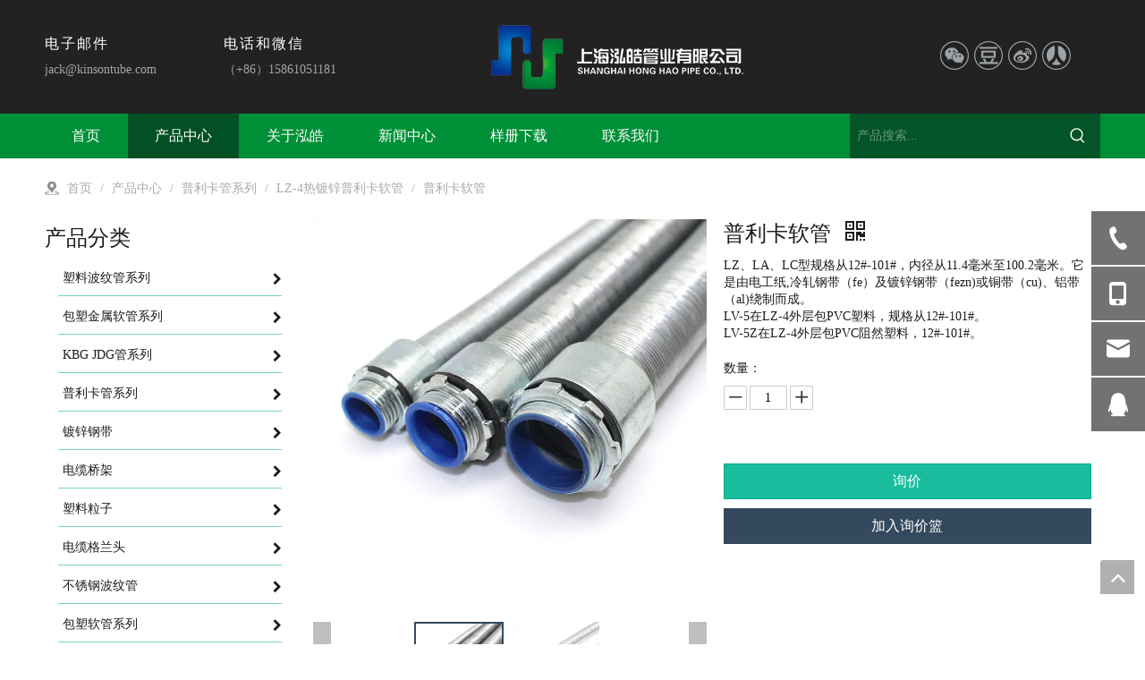

--- FILE ---
content_type: text/html;charset=utf-8
request_url: http://www.hhconduit.cn/pd49024855.html
body_size: 59084
content:
<!DOCTYPE html> <html lang="zh" prefix="og: http://ogp.me/ns#" style="height: auto;"> <head> <title>普利卡软管供应 - 上海泓皓管业有限公司</title> <meta name="keywords" content="普利卡 普利卡管 普利卡软管"/> <meta name="description" content="上海泓皓管业有限公司专业生产销售普利卡软管。普利卡软管价格低廉，质量上乘，欢迎新老客户咨询。"/> <link data-type="dns-prefetch" data-domain="jkrorwxhninrmn5p.ldycdn.com" rel="dns-prefetch" href="//jkrorwxhninrmn5p.ldycdn.com"> <link data-type="dns-prefetch" data-domain="ijrorwxhninrmn5p.ldycdn.com" rel="dns-prefetch" href="//ijrorwxhninrmn5p.ldycdn.com"> <link data-type="dns-prefetch" data-domain="rirorwxhninrmn5p.ldycdn.com" rel="dns-prefetch" href="//rirorwxhninrmn5p.ldycdn.com"> <link rel="amphtml" href="http://www.hhconduit.cn/amp/pd49024855.html"/> <link rel="canonical" href="/pd49024855.html"/> <meta name="applicable-device" content="pc,mobile"/> <meta http-equiv="Cache-Control" content="no-transform"/> <meta http-equiv="X-UA-Compatible" content="IE=edge"/> <meta name="renderer" content="webkit"/> <meta http-equiv="Content-Type" content="text/html; charset=utf-8"/> <meta name="viewport" content="width=device-width, initial-scale=1, user-scalable=no"/> <link rel="icon" href="//ijrorwxhninrmn5p.ldycdn.com/cloud/onBpqKlpRmiSijiqroljj/bitbug_favicon.ico"> <link type="text/css" rel="stylesheet" href="//ijrorwxhninrmn5p.ldycdn.com/concat/0nijKBxs2bRaiSnqknjrnnlmmjl/static/assets/widget/style/component/position/position.css,/static/assets/widget/style/component/proddetail/public/public.css,/static/assets/widget/style/component/proddetail/public/comment.css,/static/assets/widget/style/component/proddetail/label/label.css,/static/assets/widget/style/component/orderList/public/public.css,/static/assets/widget/script/plugins/videojs/video-js.min.css,/static/assets/widget/script/plugins/select2/select2.css,/static/assets/widget/style/component/prodGroupCategory/prodGroupCategory.css,/static/assets/widget/style/component/articlecategory/slightsubmenu.css,/static/assets/widget/style/component/prodGroupCategory/proGroupCategoryFix.css,/static/assets/widget/style/component/prodSearchNew/prodSearchNew.css,/static/assets/widget/style/component/prodsearch/prodsearch.css,/static/assets/widget/mobile_head/style02/style02.css,/static/assets/widget/mobile_head/css/headerStyles.css"/> <link type="text/css" rel="stylesheet" href="//rirorwxhninrmn5p.ldycdn.com/concat/4jijKByat3RxiSnqknjrnnlmmjl/static/assets/widget/style/component/langBar/langBar.css,/static/assets/widget/style/component/follow/widget_setting_iconSize/iconSize24.css,/static/assets/style/bootstrap/cus.bootstrap.grid.system.css,/static/assets/style/fontAwesome/4.7.0/css/font-awesome.css,/static/assets/style/iconfont/iconfont.css,/static/assets/widget/script/plugins/gallery/colorbox/colorbox.css,/static/assets/style/bootstrap/cus.bootstrap.grid.system.split.css"/> <style>@media(min-width:990px){[data-type="rows"][data-level="rows"]{display:flex}}</style> <link href="//jkrorwxhninrmn5p.ldycdn.com/theme/knjlKBpqmlSRqolpRmiSrnnnRmlSriRljSjrrrjniojilkoi/style/style.css" type="text/css" rel="stylesheet" data-theme="true" data-static="false"/> <style guid='u_b5b0e41d78a648eb95165e555e1a0fcc' emptyRender='true' placeholder='true' type='text/css'></style> <link href="//ijrorwxhninrmn5p.ldycdn.com/site-res/opkrKBpqmlSRninrmnSRiioqkllnSRqionjplrSRrjnjproiqiijiiSRqinnkkroiqrrRrrSl.css?1755302559429" rel="stylesheet" data-extStyle="true" type="text/css" data-extAttr="20250816172111"/><style guid='5ffeeac4-f57b-4fb6-8169-d422772fff0b' pm_pageStaticHack='' jumpName='head' pm_styles='head' type='text/css'>.sitewidget-prodCategory-20200707120717 .sitewidget-bd ul li.on>a,.sitewidget-prodCategory-20200707120717 .sitewidget-bd ul.sm li.on>a{border-bottom-color:;background:}.sitewidget-prodCategory-20200707120717 .sm-mint-vertical>.prodli>a:before,.sitewidget-prodCategory-20200707120717 .sm-mint-vertical>.prodli>a:after{background:#79d8a4}.sitewidget-prodCategory-20200707120717 .sm-mint a:hover,.sm-mint a:focus,.sm-mint a:active,.sm-mint a.highlighted{border-bottom-color:#8bb863 !important;background:#8bb863 !important;color:#fff !important}.sitewidget-prodCategory-20200707120717 .sitewidget-bd ul li.on>a,.sitewidget-prodCategory-20200707120717 .sitewidget-bd ul.sm li.on>a{color:#2aa7ea}.sitewidget-prodCategory-20200707120717 .sitewidget-bd .prodli a,.sitewidget-prodCategory-20200707120717 .sitewidget-bd .prodli a span{cursor:initial}.sitewidget-prodCategory-20200707120717 .sitewidget-bd .prodli a span.prodCate-jump{cursor:pointer}.sitewidget-form-20200707123354 #formsubmit{pointer-events:none}.sitewidget-form-20200707123354 #formsubmit.releaseClick{pointer-events:unset}.sitewidget-form-20200707123354 .form-horizontal input,.sitewidget-form-20200707123354 .form-horizontal span:not(.select2-selection--single),.sitewidget-form-20200707123354 .form-horizontal label,.sitewidget-form-20200707123354 .form-horizontal .form-builder button{height:20px !important;line-height:20px !important}.sitewidget-form-20200707123354 .uploadBtn{padding:4px 15px !important;height:20px !important;line-height:20px !important}.sitewidget-form-20200707123354 select,.sitewidget-form-20200707123354 input[type="text"],.sitewidget-form-20200707123354 input[type="password"],.sitewidget-form-20200707123354 input[type="datetime"],.sitewidget-form-20200707123354 input[type="datetime-local"],.sitewidget-form-20200707123354 input[type="date"],.sitewidget-form-20200707123354 input[type="month"],.sitewidget-form-20200707123354 input[type="time"],.sitewidget-form-20200707123354 input[type="week"],.sitewidget-form-20200707123354 input[type="number"],.sitewidget-form-20200707123354 input[type="email"],.sitewidget-form-20200707123354 input[type="url"],.sitewidget-form-20200707123354 input[type="search"],.sitewidget-form-20200707123354 input[type="tel"],.sitewidget-form-20200707123354 input[type="color"],.sitewidget-form-20200707123354 .uneditable-input{height:20px !important}.sitewidget-form-20200707123354.sitewidget-inquire .control-group .controls .select2-container .select2-selection--single .select2-selection__rendered{height:20px !important;line-height:20px !important}.sitewidget-form-20200707123354 textarea.cus-message-input{min-height:20px !important}.sitewidget-form-20200707123354 .add-on,.sitewidget-form-20200707123354 .add-on{height:20px !important;line-height:20px !important}.sitewidget-form-20200707123354 #formsubmit{border:1px solid #009038;border-radius:4px;background:#009038;color:#fff;font-size:14px;width:102px;height:30px}.sitewidget-form-20200707123354 #formsubmit:hover{border:1px solid #204d74;border-radius:4px;background:#286090;color:#fff;font-size:14px}.sitewidget-form-20200707123354 #formreset{width:102px;font-size:14px;height:30px}.sitewidget-form-20200707123354 #formreset:hover{font-size:14px}.sitewidget-form-20200707123354 .submitGroup .controls{text-align:left}.sitewidget-form-20200707123354 .multiple-parent input[type='checkbox']+label:before{content:"";display:inline-block;width:12px;height:12px;border:1px solid #888;border-radius:3px;margin-right:6px;margin-left:6px;transition-duration:.2s}.sitewidget-form-20200707123354 .multiple-parent input[type='checkbox']:checked+label:before{width:50%;border-color:#888;border-left-color:transparent;border-top-color:transparent;-webkit-transform:rotate(45deg) translate(1px,-4px);transform:rotate(45deg) translate(1px,-4px);margin-right:12px;width:6px}.sitewidget-form-20200707123354 .multiple-parent input[type="checkbox"]{display:none}.sitewidget-form-20200707123354 .multiple-parent{display:none;width:100%}.sitewidget-form-20200707123354 .multiple-parent ul{list-style:none;width:100%;text-align:left;border-radius:4px;padding:10px 5px;box-sizing:border-box;height:auto;overflow-x:hidden;overflow-y:scroll;box-shadow:0 4px 5px 0 rgb(0 0 0 / 14%),0 1px 10px 0 rgb(0 0 0 / 12%),0 2px 4px -1px rgb(0 0 0 / 30%);background-color:#fff;margin:2px 0 0 0;border:1px solid #ccc;box-shadow:1px 1px 2px rgb(0 0 0 / 10%) inset}.sitewidget-form-20200707123354 .multiple-parent ul::-webkit-scrollbar{width:2px;height:4px}.sitewidget-form-20200707123354 .multiple-parent ul::-webkit-scrollbar-thumb{border-radius:5px;-webkit-box-shadow:inset 0 0 5px rgba(0,0,0,0.2);background:#4e9e97}.sitewidget-form-20200707123354 .multiple-parent ul::-webkit-scrollbar-track{-webkit-box-shadow:inset 0 0 5px rgba(0,0,0,0.2);border-radius:0;background:rgba(202,202,202,0.23)}.sitewidget-form-20200707123354 .multiple-select{width:100%;height:auto;min-height:40px;line-height:40px;border-radius:4px;padding-right:10px;padding-left:10px;box-sizing:border-box;overflow:hidden;background-size:auto 80%;border:1px solid #ccc;box-shadow:1px 1px 2px rgb(0 0 0 / 10%) inset;background-color:#fff;position:relative}.sitewidget-form-20200707123354 .multiple-select:after{content:'';position:absolute;top:50%;right:6px;width:0;height:0;border:8px solid transparent;border-top-color:#888;transform:translateY(calc(-50% + 4px));cursor:pointer}.sitewidget-form-20200707123354 .multiple-select span{line-height:28px;color:#666}.sitewidget-form-20200707123354 .multiple-parent label{color:#333;display:inline-flex;align-items:center;height:30px;line-height:22px;padding:0}.sitewidget-form-20200707123354 .select-content{display:inline-block;border-radius:4px;line-height:23px;margin:2px 2px 0 2px;padding:0 3px;border:1px solid #888;height:auto}.sitewidget-form-20200707123354 .select-delete{cursor:pointer}.sitewidget-form-20200707123354 select[multiple]{display:none}.sitewidget-prodDetail-20141127140104 .proddetail-wrap .video-js video{height:100% !important}.sitewidget-prodDetail-20141127140104 .prodetail-slider .prod-pic-item .prodetail-slider-btn{color:black}.sitewidget-prodDetail-20141127140104 .ms-skin-default .ms-nav-next,.sitewidget-prodDetail-20141127140104 .ms-skin-default .ms-nav-prev{color:black}.sitewidget-prodDetail-20141127140104 .pro-this-prodBrief table{max-width:100%}.sitewidget-prodDetail-20141127140104 #orderModel{display:block}.sitewidget-prodDetail-20141127140104 #paypalBtn #paypal-button-container{padding:0}.sitewidget-prodDetail-20141127140104 #paypalBtn #paypal-button-container .paypal-buttons>iframe.component-frame{z-index:1}@media(max-width:500px){.sitewidget-prodDetail-20141127140104 .switch3D{bottom:calc(14px)}}.new-threed-box{position:fixed;top:50%;left:50%;transform:translate(-50%,-50%);box-shadow:0 0 20px 0 rgba(0,0,0,0.2);z-index:10000000000000;line-height:1;border-radius:10px}.new-threed-box iframe{width:950px;height:720px;max-width:100vw;max-height:100vh;border-radius:10px;border:0}.new-threed-box iframe .only_full_width{display:block !important}.new-threed-box .close{position:absolute;right:11px;top:12px;width:18px;height:18px;cursor:pointer}@media(max-width:800px){.new-threed-box iframe{width:100vw;height:100vh;border-radius:0}.new-threed-box{border-radius:0}}.sitewidget-prodDetail-20141127140104 .sitewidget-bd .tinymce-render-box *{all:revert-layer}.sitewidget-prodDetail-20141127140104 .sitewidget-bd .tinymce-render-box img{vertical-align:middle;max-width:100%}.sitewidget-prodDetail-20141127140104 .sitewidget-bd .tinymce-render-box iframe{max-width:100%}.sitewidget-prodDetail-20141127140104 .sitewidget-bd .tinymce-render-box table{border-collapse:collapse}.sitewidget-prodDetail-20141127140104 .sitewidget-bd .tinymce-render-box *{margin:0}.sitewidget-prodDetail-20141127140104 .sitewidget-bd .tinymce-render-box table:not([cellpadding]) td,.sitewidget-prodDetail-20141127140104 .sitewidget-bd .tinymce-render-box table:not([cellpadding]) th{padding:.4rem}.sitewidget-prodDetail-20141127140104 .sitewidget-bd .tinymce-render-box table[border]:not([border="0"]):not([style*=border-width]) td,.sitewidget-prodDetail-20141127140104 .sitewidget-bd .tinymce-render-box table[border]:not([border="0"]):not([style*=border-width]) th{border-width:1px}.sitewidget-prodDetail-20141127140104 .sitewidget-bd .tinymce-render-box table[border]:not([border="0"]):not([style*=border-style]) td,.sitewidget-prodDetail-20141127140104 .sitewidget-bd .tinymce-render-box table[border]:not([border="0"]):not([style*=border-style]) th{border-style:solid}.sitewidget-prodDetail-20141127140104 .sitewidget-bd .tinymce-render-box table[border]:not([border="0"]):not([style*=border-color]) td,.sitewidget-prodDetail-20141127140104 .sitewidget-bd .tinymce-render-box table[border]:not([border="0"]):not([style*=border-color]) th{border-color:#ccc}.proddetail-pic600 .ms-thumbs-cont .ms-thumb-frame-selected{border-color:#34495e}.sitewidget-prodDetail-20141127140104 .prod_member_desc{position:relative}.sitewidget-prodDetail-20141127140104 .prod_member_desc .prod_member_desc_pop{display:none;position:absolute;border:1px solid #ccc;background:#fff;width:300px;border-radius:6px;padding:5px 8px;left:0;z-index:1000}.sitewidget-prodDetail-20141127140104 .prod_member_desc .prod_member_desc_icon{margin:0 1px;width:12px;height:12px;cursor:pointer;transform:translateY(-4px)}.sitewidget-button-20200707000249 .backstage-component-btn{box-shadow:0}.button-left-animate i{position:absolute;left:15px;top:50%;transform:translateY(-50%)}.sitewidget-button-20200707000249 a.backstage-component-btncolor{color:#fff;border-radius:0;border-style:solid;border-width:0;box-sizing:content-box}.sitewidget-button-20200707000249 a.backstage-component-btndefault{border-style:solid;border-width:1px;border-radius:3px}.sitewidget-button-20200707000249 a.backstage-component-btncolorActive{background-image:none;background-color:!important;color:!important;border-radius:0;border-style:solid;border-width:0;height:auto !important}.sitewidget-button-20200707000249 a.backstage-component-btncolorhover:hover{background-image:none;color:#009038;border-radius:0;border-style:solid;border-width:0}.sitewidget-button-20200707000249 a.backstage-component-btn i{color:#009038;font-size:14px}.sitewidget-button-20200707000249 a.backstage-component-btn:hover i{color:#009038;font-size:14px}.sitewidget-form-20200708002749 #formsubmit{pointer-events:none}.sitewidget-form-20200708002749 #formsubmit.releaseClick{pointer-events:unset}.sitewidget-form-20200708002749 .form-horizontal input,.sitewidget-form-20200708002749 .form-horizontal span:not(.select2-selection--single),.sitewidget-form-20200708002749 .form-horizontal label,.sitewidget-form-20200708002749 .form-horizontal .form-builder button{height:20px !important;line-height:20px !important}.sitewidget-form-20200708002749 .uploadBtn{padding:4px 15px !important;height:20px !important;line-height:20px !important}.sitewidget-form-20200708002749 select,.sitewidget-form-20200708002749 input[type="text"],.sitewidget-form-20200708002749 input[type="password"],.sitewidget-form-20200708002749 input[type="datetime"],.sitewidget-form-20200708002749 input[type="datetime-local"],.sitewidget-form-20200708002749 input[type="date"],.sitewidget-form-20200708002749 input[type="month"],.sitewidget-form-20200708002749 input[type="time"],.sitewidget-form-20200708002749 input[type="week"],.sitewidget-form-20200708002749 input[type="number"],.sitewidget-form-20200708002749 input[type="email"],.sitewidget-form-20200708002749 input[type="url"],.sitewidget-form-20200708002749 input[type="search"],.sitewidget-form-20200708002749 input[type="tel"],.sitewidget-form-20200708002749 input[type="color"],.sitewidget-form-20200708002749 .uneditable-input{height:20px !important}.sitewidget-form-20200708002749.sitewidget-inquire .control-group .controls .select2-container .select2-selection--single .select2-selection__rendered{height:20px !important;line-height:20px !important}.sitewidget-form-20200708002749 textarea.cus-message-input{min-height:20px !important}.sitewidget-form-20200708002749 .add-on,.sitewidget-form-20200708002749 .add-on{height:20px !important;line-height:20px !important}.sitewidget-form-20200708002749 .input-valid-bg{background:#ffece8 !important;outline:0}.sitewidget-form-20200708002749 .input-valid-bg:focus{background:#fff !important;border:1px solid #f53f3f !important}.sitewidget-form-20200708002749 #formsubmit{border:1px solid #158646;border-radius:4px;background:#158646;color:#fff;font-size:14px;width:102px;height:30px}.sitewidget-form-20200708002749 #formsubmit:hover{border:1px solid #204d74;border-radius:4px;background:#286090;color:#fff;font-size:14px}.sitewidget-form-20200708002749 #formreset{width:102px;font-size:14px;height:30px}.sitewidget-form-20200708002749 #formreset:hover{font-size:14px}.sitewidget-form-20200708002749 .submitGroup .controls{text-align:left}.sitewidget-form-20200708002749 .multiple-parent input[type='checkbox']+label:before{content:"";display:inline-block;width:12px;height:12px;border:1px solid #888;border-radius:3px;margin-right:6px;margin-left:6px;transition-duration:.2s}.sitewidget-form-20200708002749 .multiple-parent input[type='checkbox']:checked+label:before{width:50%;border-color:#888;border-left-color:transparent;border-top-color:transparent;-webkit-transform:rotate(45deg) translate(1px,-4px);transform:rotate(45deg) translate(1px,-4px);margin-right:12px;width:6px}.sitewidget-form-20200708002749 .multiple-parent input[type="checkbox"]{display:none}.sitewidget-form-20200708002749 .multiple-parent{display:none;width:100%}.sitewidget-form-20200708002749 .multiple-parent ul{list-style:none;width:100%;text-align:left;border-radius:4px;padding:10px 5px;box-sizing:border-box;height:auto;overflow-x:hidden;overflow-y:scroll;box-shadow:0 4px 5px 0 rgb(0 0 0 / 14%),0 1px 10px 0 rgb(0 0 0 / 12%),0 2px 4px -1px rgb(0 0 0 / 30%);background-color:#fff;margin:2px 0 0 0;border:1px solid #ccc;box-shadow:1px 1px 2px rgb(0 0 0 / 10%) inset}.sitewidget-form-20200708002749 .multiple-parent ul::-webkit-scrollbar{width:2px;height:4px}.sitewidget-form-20200708002749 .multiple-parent ul::-webkit-scrollbar-thumb{border-radius:5px;-webkit-box-shadow:inset 0 0 5px rgba(0,0,0,0.2);background:#4e9e97}.sitewidget-form-20200708002749 .multiple-parent ul::-webkit-scrollbar-track{-webkit-box-shadow:inset 0 0 5px rgba(0,0,0,0.2);border-radius:0;background:rgba(202,202,202,0.23)}.sitewidget-form-20200708002749 .multiple-select{width:100%;height:auto;min-height:40px;line-height:40px;border-radius:4px;padding-right:10px;padding-left:10px;box-sizing:border-box;overflow:hidden;background-size:auto 80%;border:1px solid #ccc;box-shadow:1px 1px 2px rgb(0 0 0 / 10%) inset;background-color:#fff;position:relative}.sitewidget-form-20200708002749 .multiple-select:after{content:'';position:absolute;top:50%;right:6px;width:0;height:0;border:8px solid transparent;border-top-color:#888;transform:translateY(calc(-50% + 4px));cursor:pointer}.sitewidget-form-20200708002749 .multiple-select span{line-height:28px;color:#666}.sitewidget-form-20200708002749 .multiple-parent label{color:#333;display:inline-flex;align-items:center;height:30px;line-height:22px;padding:0}.sitewidget-form-20200708002749 .select-content{display:inline-block;border-radius:4px;line-height:23px;margin:2px 2px 0 2px;padding:0 3px;border:1px solid #888;height:auto}.sitewidget-form-20200708002749 .select-delete{cursor:pointer}.sitewidget-form-20200708002749 select[multiple]{display:none}</style><link rel='stylesheet' href='https://fonts.googleapis.com/css?family=Open+Sans:300&display=swap' data-type='1' type='text/css' media='all'/> <script type="text/javascript" src="//rirorwxhninrmn5p.ldycdn.com/static/t-xoBpBKsKoowlmx7n/assets/script/jquery-1.11.0.concat.js"></script> <script guid='66a82dca-8dd5-481f-8318-1430d6141808' pm_pageStaticHack='true' jumpName='head' pm_scripts='head' type='text/javascript'>try{(function(window,undefined){var phoenixSite=window.phoenixSite||(window.phoenixSite={});phoenixSite.lanEdition="ZH_CN";var page=phoenixSite.page||(phoenixSite.page={});page.cdnUrl="//jkrorwxhninrmn5p.ldycdn.com";page.siteUrl="http://www.hhconduit.cn";page.lanEdition=phoenixSite.lanEdition;page._menu_prefix="";page._menu_trans_flag="";page._captcha_domain_prefix="captcha.c";page._pId="mbfAVqwQjYPO";phoenixSite._sViewMode="true";phoenixSite._templateSupport="true";phoenixSite._singlePublish="false"})(this)}catch(e){try{console&&
console.log&&console.log(e)}catch(e){}};</script> <!--[if lt IE 9]><style guid='u_94f1041ca4414134bf779b01de1af70a' type='text/css'>.col-md-1,.col-md-2,.col-md-3,.col-md-4,.col-md-5,.col-md-6,.col-md-7,.col-md-8,.col-md-9,.col-md-10,.col-md-11,.col-md-12{float:left}.col-md-12{width:100%}.col-md-11{width:91.66666666666666%}.col-md-10{width:83.33333333333334%}.col-md-9{width:75%}.col-md-8{width:66.66666666666666%}.col-md-7{width:58.333333333333336%}.col-md-6{width:50%}.col-md-5{width:41.66666666666667%}.col-md-4{width:33.33333333333333%;*width:33.2%}.col-md-3{width:25%}.col-md-2{width:16.666666666666664%}.col-md-1{width:8.333333333333332%}</style> <script src="//ijrorwxhninrmn5p.ldycdn.com/static/assets/script/plugins/bootstrap/respond.src.js?_=1755302559429"></script> <link href="//rirorwxhninrmn5p.ldycdn.com/respond-proxy.html" id="respond-proxy" rel="respond-proxy"/> <link href="/assets/respond/respond.proxy.gif" id="respond-redirect" rel="respond-redirect"/> <script src="/assets/respond/respond.proxy.js?_=1755302559429"></script><![endif]--> <script id='u_b2281a84ce19419bb4de79f4b85b505a' guid='u_b2281a84ce19419bb4de79f4b85b505a' pm_script='init_top' type='text/javascript'>try{(function(window,undefined){var datalazyloadDefaultOptions=window.datalazyloadDefaultOptions||(window.datalazyloadDefaultOptions={});datalazyloadDefaultOptions["version"]="2.0.1";datalazyloadDefaultOptions["isMobileViewer"]="false";datalazyloadDefaultOptions["hasCLSOptimizeAuth"]="false";datalazyloadDefaultOptions["_version"]="2.0.0";datalazyloadDefaultOptions["isPcOptViewer"]="true";datalazyloadDefaultOptions["isPcOptViewer"]="false"})(this)}catch(e){try{console&&console.log&&console.log(e)}catch(e){}};</script> <script id='u_a85885bd101c43e9a1e51197335c2d99' guid='u_a85885bd101c43e9a1e51197335c2d99' type='text/javascript'>try{var thisUrl=location.host;var referUrl=document.referrer;if(referUrl.indexOf(thisUrl)==-1)localStorage.setItem("landedPage",document.URL)}catch(e){try{console&&console.log&&console.log(e)}catch(e){}};</script> </head> <body class=" frontend-body-canvas "> <div id='backstage-headArea' headFlag='1' class='hideForMobile'><div class="outerContainer" data-mobileBg="true" id="outerContainer_1593314972222" data-type="outerContainer" data-level="rows"><div class="container" data-type="container" data-level="rows" cnttype="backstage-container-mark"><div class="row" data-type="rows" data-level="rows" data-attr-xs="null" data-attr-sm="null"><div class="col-md-2" id="column_1593336181452" data-type="columns" data-level="columns"><div id="location_1593336181453" data-type="locations" data-level="rows"><div class="backstage-stwidgets-settingwrap" id="component_cPpUzWlfKABE" data-scope="0" data-settingId="cPpUzWlfKABE" data-relationCommonId="mbfAVqwQjYPO" data-classAttr="sitewidget-placeHolder-20200706225533"> <div class="sitewidget-placeholder sitewidget-placeHolder-20200706225533"> <div class="sitewidget-bd"> <div class="resizee" style="height:10px"></div> </div> </div> <script type="text/x-pc-opt-script" data-id="cPpUzWlfKABE" data-alias="placeHolder" data-jsOptimization='true'>(function(window,$,undefined){})(window,$);</script> </div> <div class="backstage-stwidgets-settingwrap " scope="0" settingId="wZfUeMFTJCit" id="component_wZfUeMFTJCit" relationCommonId="mbfAVqwQjYPO" classAttr="sitewidget-graphicNew-20200628172245"> <div class="sitewidget-graphic sitewidget-graphicNew-20200628172245 sitewidget-olul-liststyle "> <div class="sitewidget-content"> <div class="sitewidget-hd"> <h2 style="word-break: break-word">电子邮件</h2> </div> <div class="sitewidget-bd fix hasOverflowX "> <div> <p><a href="mailto:jack@kinsontube.com" rel="nofollow">jack@kinsontube.com</a></p> </div> </div> </div> </div> <script type="text/x-pc-opt-script" data-id="wZfUeMFTJCit" data-alias="graphicNew" data-jsOptimization='true'>(function(window,$,undefined){try{$(function(){tableScroll(".sitewidget-graphicNew-20200628172245.sitewidget-graphic")})}catch(e){try{console&&console.log&&console.log(e)}catch(e){}}})(window,$);</script> </div> </div></div><div class="col-md-2" id="column_1593402142029" data-type="columns" data-level="columns"><div id="location_1593402142030" data-type="locations" data-level="rows"><div class="backstage-stwidgets-settingwrap" id="component_OyUKoWaeTJzt" data-scope="0" data-settingId="OyUKoWaeTJzt" data-relationCommonId="mbfAVqwQjYPO" data-classAttr="sitewidget-placeHolder-20200706225437"> <div class="sitewidget-placeholder sitewidget-placeHolder-20200706225437"> <div class="sitewidget-bd"> <div class="resizee" style="height:10px"></div> </div> </div> <script type="text/x-pc-opt-script" data-id="OyUKoWaeTJzt" data-alias="placeHolder" data-jsOptimization='true'>(function(window,$,undefined){})(window,$);</script> </div> <div class="backstage-stwidgets-settingwrap " scope="0" settingId="GdApJMFozWnO" id="component_GdApJMFozWnO" relationCommonId="mbfAVqwQjYPO" classAttr="sitewidget-graphicNew-20200629114206"> <div class="sitewidget-graphic sitewidget-graphicNew-20200629114206 sitewidget-olul-liststyle "> <div class="sitewidget-content"> <div class="sitewidget-hd"> <h2 style="word-break: break-word">电话和微信</h2> </div> <div class="sitewidget-bd fix hasOverflowX "> <div customclass=""> <p>（+86）15861051181</p> </div> </div> </div> </div> <script type="text/x-pc-opt-script" data-id="GdApJMFozWnO" data-alias="graphicNew" data-jsOptimization='true'>(function(window,$,undefined){try{$(function(){tableScroll(".sitewidget-graphicNew-20200629114206.sitewidget-graphic")})}catch(e){try{console&&console.log&&console.log(e)}catch(e){}}})(window,$);</script> </div> </div></div><div class="col-md-5" id="column_1593314945258" data-type="columns" data-level="columns"><div id="location_1593314945261" data-type="locations" data-level="rows"><div class="backstage-stwidgets-settingwrap" scope="0" settingId="BgfKJCuonyaj" id="component_BgfKJCuonyaj" relationCommonId="mbfAVqwQjYPO" classAttr="sitewidget-logo-20200628112932"> <div class="sitewidget-pictureNew sitewidget-logo sitewidget-logo-20200628112932"> <div class="sitewidget-bd"> <style>.sitewidget-logo-20200628112932 img{filter:blur(0);transition:filter .5s ease}</style> <div class="picture-resize-wrap " style="position: relative; width: 100%; text-align: center; "> <span class="picture-wrap pic-style-default 666 " data-ee="" id="picture-wrap-BgfKJCuonyaj" style="display: inline-block; position: relative;max-width: 100%;"> <a class="imgBox mobile-imgBox" style="display: inline-block; position: relative;max-width: 100%;" href="/index.html"> <img src="//ijrorwxhninrmn5p.ldycdn.com/cloud/oiBpqKlpRmiSijiqmnlrk/v.png" alt="v" title="" phoenixLazyload='true'/> </a> </span> </div> </div> </div> </div> <script type="text/x-pc-opt-script" data-id="BgfKJCuonyaj" data-alias="logo" data-jsOptimization='true'>(function(window,$,undefined){try{(function(window,$,undefined){var respSetting={},temp;$(function(){$("#picture-wrap-BgfKJCuonyaj").on("webkitAnimationEnd webkitTransitionEnd mozAnimationEnd MSAnimationEnd oanimationend animationend",function(){var rmClass="animated bounce zoomIn pulse rotateIn swing fadeIn bounceInDown bounceInLeft bounceInRight bounceInUp fadeInDownBig fadeInLeftBig fadeInRightBig fadeInUpBig zoomInDown zoomInLeft zoomInRight zoomInUp";$(this).removeClass(rmClass)});var version=
$.trim("20200313131553");if(!!!version)version=undefined;if(phoenixSite.phoenixCompSettings&&typeof phoenixSite.phoenixCompSettings.logo!=="undefined"&&phoenixSite.phoenixCompSettings.logo.version==version&&typeof phoenixSite.phoenixCompSettings.logo.logoLoadEffect=="function"){phoenixSite.phoenixCompSettings.logo.logoLoadEffect("BgfKJCuonyaj",".sitewidget-logo-20200628112932","","",respSetting);if(!!phoenixSite.phoenixCompSettings.logo.version&&phoenixSite.phoenixCompSettings.logo.version!="1.0.0")loadAnimationCss();
return}var resourceUrl="//jkrorwxhninrmn5p.ldycdn.com/static/assets/widget/script/compsettings/comp.logo.settings.js?_\x3d1755302559429";if(phoenixSite&&phoenixSite.page){var cdnUrl=phoenixSite.page.cdnUrl;if(cdnUrl&&cdnUrl!="")resourceUrl=cdnUrl+"/static/assets/widget/script/compsettings/comp.logo.settings.js?_\x3d1755302559429"}var callback=function(){phoenixSite.phoenixCompSettings.logo.logoLoadEffect("BgfKJCuonyaj",".sitewidget-logo-20200628112932","","",respSetting);if(!!phoenixSite.phoenixCompSettings.logo.version&&
phoenixSite.phoenixCompSettings.logo.version!="1.0.0")loadAnimationCss()};if(phoenixSite.cachedScript)phoenixSite.cachedScript(resourceUrl,callback());else $.getScript(resourceUrl,callback())});function loadAnimationCss(){var link=document.createElement("link");link.rel="stylesheet";link.type="text/css";link.href="//ijrorwxhninrmn5p.ldycdn.com/static/assets/widget/script/plugins/picture/animate.css?1755302559429";var head=document.getElementsByTagName("head")[0];head.appendChild(link)}})(window,jQuery)}catch(e){try{console&&
console.log&&console.log(e)}catch(e){}}})(window,$);</script> </div></div><div class="col-md-1" id="column_1593407572728" data-type="columns" data-level="columns"><div id="location_1593407572729" data-type="locations" data-level="rows"><div class="backstage-stwidgets-settingwrap" id="component_EkUKeMuoTCJt" data-scope="0" data-settingId="EkUKeMuoTCJt" data-relationCommonId="mbfAVqwQjYPO" data-classAttr="sitewidget-placeHolder-20200629131252"> <div class="sitewidget-placeholder sitewidget-placeHolder-20200629131252"> <div class="sitewidget-bd"> <div class="resizee" style="height:30px"></div> </div> </div> <script type="text/x-pc-opt-script" data-id="EkUKeMuoTCJt" data-alias="placeHolder" data-jsOptimization='true'>(function(window,$,undefined){})(window,$);</script> </div> </div></div><div class="col-md-2" id="column_1593336282332" data-type="columns" data-level="columns"><div id="location_1593336282333" data-type="locations" data-level="rows"><div class="backstage-stwidgets-settingwrap" id="component_dkUKeWGfApCt" data-scope="0" data-settingId="dkUKeWGfApCt" data-relationCommonId="mbfAVqwQjYPO" data-classAttr="sitewidget-placeHolder-20200706225600"> <div class="sitewidget-placeholder sitewidget-placeHolder-20200706225600"> <div class="sitewidget-bd"> <div class="resizee" style="height:20px"></div> </div> </div> <script type="text/x-pc-opt-script" data-id="dkUKeWGfApCt" data-alias="placeHolder" data-jsOptimization='true'>(function(window,$,undefined){})(window,$);</script> </div> <div class="backstage-stwidgets-settingwrap" id="component_mTKfJhvpUAct" data-scope="0" data-settingId="mTKfJhvpUAct" data-relationCommonId="mbfAVqwQjYPO" data-classAttr="sitewidget-share-20200706230129"> <div class="sitewidget-share sitewidget-share-20200706230129 "> <div class="sitewidget-bd"> <a class=" share-a share-wechat" href="javascript:;" rel='nofollow' title="微信"> <span class=" noneRotate social-icon-32 social-icon-ring-greycolor social-icon-wechat"></span> </a> <a class=" share-a share-douban" href="javascript:;" rel='nofollow' title="豆瓣"> <span class=" noneRotate social-icon-32 social-icon-ring-greycolor social-icon-douban"></span> </a> <a class=" share-a share-sinaweibo" href="javascript:;" rel='nofollow' title="新浪微博"> <span class=" noneRotate social-icon-32 social-icon-ring-greycolor social-icon-sinaweibo"></span> </a> <a class=" share-a share-renren" href="javascript:;" rel='nofollow' title="人人网"> <span class=" noneRotate social-icon-32 social-icon-ring-greycolor social-icon-renren"></span> </a> </div> </div> <script type="text/x-pc-opt-script" data-id="mTKfJhvpUAct" data-alias="share" data-jsOptimization='true'>(function(window,$,undefined){try{(function(window,$,undefined){$(function(){$("#component_mTKfJhvpUAct").phoenix_share({"wechatPreventClick":true,"fontendUrl":"http://www.hhconduit.cn"})})})(window,jQuery)}catch(e){try{console&&console.log&&console.log(e)}catch(e){}}try{(function(window,$,undefined){$(function(){if(phoenixSite.lanEdition&&phoenixSite.lanEdition!="ZH_CN"){$(".share-a.share-wechat").attr("title","WeChat");$(".share-a.share-pinterest").attr("title","pinterest");$(".share-a.share-douban").attr("title",
"Douban");$(".share-a.share-renren").attr("title","Renren");$(".share-a.share-qzone").attr("title","Qzone");$(".share-a.share-sinaweibo").attr("title","Weibo");$(".share-a.share-wechat .social-follow-vert-text").text("WeChat");$(".share-a.share-pinterest .social-follow-vert-text").text("pinterest");$(".share-a.share-douban .social-follow-vert-text").text("Douban");$(".share-a.share-renren .social-follow-vert-text").text("Renren");$(".share-a.share-qzone .social-follow-vert-text").text("Qzone");$(".share-a.share-sinaweibo .social-follow-vert-text").text("Weibo");
$(".share-a.share-wechat .social-follow-hori-text").text("WeChat");$(".share-a.share-pinterest .social-follow-hori-text").text("pinterest");$(".share-a.share-douban .social-follow-hori-text").text("Douban");$(".share-a.share-renren .social-follow-hori-text").text("Renren");$(".share-a.share-qzone .social-follow-hori-text").text("Qzone");$(".share-a.share-sinaweibo .social-follow-hori-text").text("Weibo")}})})(window,jQuery)}catch(e){try{console&&console.log&&console.log(e)}catch(e){}}})(window,$);</script> </div> </div></div></div></div></div><div class="outerContainer" data-mobileBg="true" id="outerContainer_1593314801563" data-type="outerContainer" data-level="rows"><div class="container" data-type="container" data-level="rows" cnttype="backstage-container-mark"><div class="row" data-type="rows" data-level="rows" data-attr-xs="null" data-attr-sm="null"><div class="col-md-9" id="column_1593313487665" data-type="columns" data-level="columns"><div id="location_1593313487667" data-type="locations" data-level="rows"><div class="backstage-stwidgets-settingwrap" scope="0" settingId="CEfKJrkoSIij" id="component_CEfKJrkoSIij" relationCommonId="mbfAVqwQjYPO" classAttr="sitewidget-navigation_style-20200628112641"> <div class="sitewidget-navigation_style sitewidget-navnew fix sitewidget-navigation_style-20200628112641 navnew-way-slide navnew-slideRight"> <a href="javascript:;" class="navnew-thumb-switch navnew-thumb-way-slide navnew-thumb-slideRight" style="background-color:transparent"> <span class="nav-thumb-ham first" style="background-color:#333333"></span> <span class="nav-thumb-ham second" style="background-color:#333333"></span> <span class="nav-thumb-ham third" style="background-color:#333333"></span> </a> <ul class="navnew smsmart navnew-way-slide navnew-slideRight navnew-wide-substyle1 navnew-substyle1"> <li id="parent_0" class="navnew-item navLv1 " data-visible="1"> <a id="nav_17587064" target="_self" rel="" class="navnew-link" data-currentIndex="" href="/"><i class="icon "></i><span class="text-width">首页</span> </a> <span class="navnew-separator"></span> </li> <li id="parent_1" class="navnew-item navLv1 " data-visible="1"> <a id="nav_17587174" target="_self" rel="" class="navnew-link" data-currentIndex="1" href="/products.html"><i class="icon "></i><span class="text-width">产品中心</span> </a> <span class="navnew-separator"></span> </li> <li id="parent_2" class="navnew-item navLv1 " data-visible="1"> <a id="nav_17587194" target="_self" rel="" class="navnew-link" data-currentIndex="" href="/About-us.html"><i class="icon "></i><span class="text-width">关于泓皓</span> </a> <span class="navnew-separator"></span> </li> <li id="parent_3" class="navnew-item navLv1 " data-visible="1"> <a id="nav_17587044" target="_self" rel="" class="navnew-link" data-currentIndex="" href="/news.html"><i class="icon "></i><span class="text-width">新闻中心</span> </a> <span class="navnew-separator"></span> </li> <li id="parent_4" class="navnew-item navLv1 " data-visible="1"> <a id="nav_17587184" target="_self" rel="" class="navnew-link" data-currentIndex="" href="/download.html"><i class="icon "></i><span class="text-width">样册下载</span> </a> <span class="navnew-separator"></span> </li> <li id="parent_5" class="navnew-item navLv1 " data-visible="1"> <a id="nav_17587054" target="_self" rel="" class="navnew-link" data-currentIndex="" href="/contactus.html"><i class="icon "></i><span class="text-width">联系我们</span> </a> <span class="navnew-separator"></span> </li> </ul> </div> </div> <script type="text/x-pc-opt-script" data-id="CEfKJrkoSIij" data-alias="navigation_style" data-jsOptimization='true'>(function(window,$,undefined){try{$(function(){if(phoenixSite.phoenixCompSettings&&typeof phoenixSite.phoenixCompSettings.navigation_style!=="undefined"&&typeof phoenixSite.phoenixCompSettings.navigation_style.navigationStyle=="function"){phoenixSite.phoenixCompSettings.navigation_style.navigationStyle(".sitewidget-navigation_style-20200628112641","navnew-substyle1","navnew-wide-substyle1","0","0","100px","0","0");return}$.getScript("//rirorwxhninrmn5p.ldycdn.com/static/assets/widget/script/compsettings/comp.navigation_style.settings.js?_\x3d1768498856640",
function(){phoenixSite.phoenixCompSettings.navigation_style.navigationStyle(".sitewidget-navigation_style-20200628112641","navnew-substyle1","navnew-wide-substyle1","0","0","100px","0","0")})})}catch(e){try{console&&console.log&&console.log(e)}catch(e){}}})(window,$);</script> </div></div><div class="col-md-3" id="column_1593314861041" data-type="columns" data-level="columns"><div id="location_1593314861042" data-type="locations" data-level="rows"> <div class="backstage-stwidgets-settingwrap " scope="0" settingId="IopKeCaTdyjt" id="component_IopKeCaTdyjt" relationCommonId="mbfAVqwQjYPO" classAttr="sitewidget-prodSearchNew-20200628112740"> <div class="sitewidget-searchNew sitewidget-prodSearchNew sitewidget-prodSearchNew-20200628112740 prodWrap"> <style type="text/css">.sitewidget-searchNew .search-box-wrap input[type="text"],.sitewidget-searchNew .search-box-wrap button{box-sizing:border-box;border:0;display:block;background:0;padding:0;margin:0}.sitewidget-searchNew .insideLeft-search-box .search-box .search-fix-wrap .flex-wrap{display:flex;width:100%}.sitewidget-searchNew .insideLeft-search-box .search-box .search-fix-wrap input[type="text"]{width:100%}.sitewidget-searchNew .insideLeft-search-box .search-box .search-fix-wrap .flex-wrap .input{flex:1}.sitewidget-searchNew .insideLeft-search-box .search-box .search-fix-wrap{position:relative}.sitewidget-searchNew .insideLeft-search-box .search-box .search-fix-wrap .search-svg{position:absolute;top:0;left:0;display:flex;justify-content:center;align-items:center}.prodDiv.margin20{margin-top:20px}.sitewidget-prodSearchNew-20200628112740 .outline-search-box .search-box form{border:0 solid #ddd;border-radius:0;background-color:rgba(4,80,37,0.92)}.sitewidget-prodSearchNew-20200628112740 .outline-search-box .search-box .search-fix-wrap .inner-container{position:relative;height:unset;overflow:unset}.sitewidget-prodSearchNew-20200628112740 .outline-search-box .search-box .search-fix-wrap{margin-right:50px}.sitewidget-prodSearchNew-20200628112740 .outline-search-box .search-box .search-fix-wrap input[type="text"]{height:50px;line-height:50px;font-size:14px;color:#fff}.sitewidget-prodSearchNew-20200628112740 .outline-search-box .search-box .search-fix-wrap input[type="text"]::-webkit-input-placeholder{color:rgba(244,243,239,0.43)}.sitewidget-prodSearchNew-20200628112740 .outline-search-box .search-box .search-fix-wrap input[type="text"]::-moz-placeholder{color:rgba(244,243,239,0.43)}.sitewidget-prodSearchNew-20200628112740 .outline-search-box .search-box .search-fix-wrap input[type="text"]::-ms-input-placeholder{color:rgba(244,243,239,0.43)}.sitewidget-prodSearchNew-20200628112740 .outline-search-box .search-box .search-fix-wrap button{width:50px;height:50px}.sitewidget-prodSearchNew-20200628112740 .outline-search-box .search-box .search-fix-wrap button .icon-svg{width:20px;height:20px;fill:#fff}@media(min-width:900px){.sitewidget-prodSearchNew-20200628112740 .positionLeft .search-keywords{line-height:50px}.sitewidget-prodSearchNew-20200628112740 .positionRight .search-keywords{line-height:50px}}.sitewidget-prodSearchNew-20200628112740 .positionDrop .search-keywords{border:1px solid #fff;border-top:0}.sitewidget-prodSearchNew-20200628112740 .positionDrop q{margin-left:10px}</style> <div class="sitewidget-bd"> <div class="search-box-wrap outline-search-box "> <div class="search-box "> <form action="/phoenix/admin/prod/search" onsubmit="return checkSubmit(this)" method="get" novalidate> <div class="search-fix-wrap 5" style="display: flex;"> <div class="inner-container unshow-flag" style="display: none;"> <span class="inner-text unshow-flag"></span> <span class="">&nbsp;:</span> </div> <input type="text" name="searchValue" value="" placeholder="产品搜索..." autocomplete="off" aria-label="产品搜索..."/> <input type="hidden" name="menuPrefix" value=""/> <input type="hidden" name="searchProdStyle" value=""/> <input type="hidden" name="searchComponentSettingId" value="IopKeCaTdyjt"/> <button class="search-btn" type="submit" aria-label="热门关键词："> <svg xmlns="http://www.w3.org/2000/svg" xmlns:xlink="http://www.w3.org/1999/xlink" t="1660616305377" class="icon icon-svg shape-search" viewBox="0 0 1024 1024" version="1.1" p-id="26257" width="20" height="20"><defs><style type="text/css">@font-face{font-family:feedback-iconfont;src:url("//at.alicdn.com/t/font_1031158_u69w8yhxdu.woff2?t=1630033759944") format("woff2"),url("//at.alicdn.com/t/font_1031158_u69w8yhxdu.woff?t=1630033759944") format("woff"),url("//at.alicdn.com/t/font_1031158_u69w8yhxdu.ttf?t=1630033759944") format("truetype")}</style></defs><path d="M147.9168 475.5968a291.2768 291.2768 0 1 1 582.5024 0 291.2768 291.2768 0 0 1-582.5024 0z m718.848 412.416l-162.9696-162.8672a362.3424 362.3424 0 0 0 99.4816-249.5488A364.0832 364.0832 0 1 0 439.1936 839.68a361.8304 361.8304 0 0 0 209.5104-66.6624l166.5024 166.5024a36.4544 36.4544 0 0 0 51.5072-51.5072" p-id="26258"/></svg> </button> </div> </form> </div> </div> <script id="prodSearch" type="application/ld+json">
            {
                "@context": "http://schema.org",
                "@type": "WebSite",
                "name" : "上海泓皓管业有限公司",
                "url": "http://www.hhconduit.cn",
                "potentialAction": {
                    "@type": "SearchAction",
                    "target": "http://www.hhconduit.cn/phoenix/admin/prod/search?searchValue={search_term_string!''}",
                    "query-input": "required name=search_term_string"
                }
            }
        </script> <div class="prodDiv "> <input type="hidden" id="prodCheckList" name="prodCheckList" value="none"> <input type="hidden" id="prodCheckIdList" name="prodCheckIdList" value=""> <i class="triangle"></i> <ul class="prodUl unshow-flag" id="prodULs"> <li search="rangeAll" class="prodUlLi fontColorS0 fontColorS1hover unshow-flag" id="rangeAll" style="display: none">全部</li> <li search="name" class="prodUlLi fontColorS0 fontColorS1hover unshow-flag" id="name" style="display: none">产品名称</li> <li search="keyword" class="prodUlLi fontColorS0 fontColorS1hover unshow-flag" id="keyword" style="display: none">关键词</li> <li search="model" class="prodUlLi fontColorS0 fontColorS1hover unshow-flag" id="model" style="display: none">产品型号</li> <li search="summary" class="prodUlLi fontColorS0 fontColorS1hover unshow-flag" id="summary" style="display: none">产品摘要</li> <li search="desc" class="prodUlLi fontColorS0 fontColorS1hover unshow-flag" id="desc" style="display: none">产品描述</li> <li search="" class="prodUlLi fontColorS0 fontColorS1hover unshow-flag" id="all" style="display: none">全文搜索</li> <input type="hidden" value="0" id="funcProdPrivatePropertiesLi"/> </ul> </div> <div class="prodDivrecomend 2"> <ul class="prodUl"> </ul> </div> <svg xmlns="http://www.w3.org/2000/svg" width="0" height="0" class="hide"> <symbol id="icon-search" viewBox="0 0 1024 1024"> <path class="path1" d="M426.667 42.667q78 0 149.167 30.5t122.5 81.833 81.833 122.5 30.5 149.167q0 67-21.833 128.333t-62.167 111.333l242.333 242q12.333 12.333 12.333 30.333 0 18.333-12.167 30.5t-30.5 12.167q-18 0-30.333-12.333l-242-242.333q-50 40.333-111.333 62.167t-128.333 21.833q-78 0-149.167-30.5t-122.5-81.833-81.833-122.5-30.5-149.167 30.5-149.167 81.833-122.5 122.5-81.833 149.167-30.5zM426.667 128q-60.667 0-116 23.667t-95.333 63.667-63.667 95.333-23.667 116 23.667 116 63.667 95.333 95.333 63.667 116 23.667 116-23.667 95.333-63.667 63.667-95.333 23.667-116-23.667-116-63.667-95.333-95.333-63.667-116-23.667z"></path> </symbol> </svg> </div> </div> <script id='u_27c6c9928f92419bbf8dbb405b1c5dfc' guid='u_27c6c9928f92419bbf8dbb405b1c5dfc' type='text/javascript'>try{function isAliyunSignedUrl(u){return/^https?:\/\/.+\?.*(OSSAccessKeyId|Signature|x-oss-security-token)=/i.test(u)}function escapeHTML(html){return html.replace(/&/g,"\x26amp;").replace(/</g,"\x26lt;").replace(/>/g,"\x26gt;").replace(/"/g,"\x26quot;")}function checkSubmit(form){var $input=$(form).find('input[name\x3d"searchValue"]');var v=$input.val();if(!v){alert("\u8bf7\u8f93\u5165\u5173\u952e\u8bcd");return false}if(isAliyunSignedUrl(v)){var imgUrlJson={bucket:$input.attr("data-bucket"),key:$input.attr("data-key")};
$input.val(JSON.stringify(imgUrlJson));return true}$input.val(escapeHTML(v));return true}}catch(e){try{console&&console.log&&console.log(e)}catch(e){}};</script> </div> <script type="text/x-pc-opt-script" data-id="IopKeCaTdyjt" data-alias="prodSearchNew" data-jsOptimization='true'>(function(window,$,undefined){try{function setInputPadding(){console.log("diyici");var indent=$(".sitewidget-prodSearchNew-20200628112740 .search-fix-wrap .inner-container").innerWidth();if("outline-search-box"=="slideLeft-search-box")if($(".sitewidget-prodSearchNew-20200628112740 .search-fix-wrap input[name\x3dsearchValue]").hasClass("isselect"))indent=indent-15;else if(!$("#component_IopKeCaTdyjt .prodWrap .search-fix-wrap input[name\x3dsearchProdStyle]").hasClass("oneSelect"))indent=indent-45;
else indent=indent-15;if("outline-search-box"=="showUnder-search-box")if($(".sitewidget-prodSearchNew-20200628112740 .search-fix-wrap input[name\x3dsearchValue]").hasClass("isselect"))indent=indent-5;else if(!$("#component_IopKeCaTdyjt .prodWrap .search-fix-wrap input[name\x3dsearchProdStyle]").hasClass("oneSelect"))indent=indent-45;else indent=indent-5;if("outline-search-box"=="slideLeftRight-search-box")if($(".sitewidget-prodSearchNew-20200628112740 .search-fix-wrap input[name\x3dsearchValue]").hasClass("isselect"))indent=
indent-9;else if(!$("#component_IopKeCaTdyjt .prodWrap .search-fix-wrap input[name\x3dsearchProdStyle]").hasClass("oneSelect"))indent=indent-45;else indent=indent-9;if("outline-search-box"=="insideLeft-search-box"){$(".sitewidget-prodSearchNew-20200628112740 .search-fix-wrap .search-svg").css("left",0+"px");indent=indent;var inderwidth=$(".sitewidget-prodSearchNew-20200628112740 .search-svg").width();$(".sitewidget-prodSearchNew-20200628112740 .inner-container").css("left",inderwidth+"px")}$(".sitewidget-prodSearchNew-20200628112740 .search-fix-wrap input[name\x3dsearchValue]").css("padding-left",
+"px");if($(".arabic-exclusive").length!==0&&"outline-search-box"=="slideLeftRight-search-box")$(".sitewidget-prodSearchNew-20200628112740 .search-fix-wrap input[name\x3dsearchValue]").css({"padding-left":"10px","padding-right":indent+2*50+"px"})}function getUrlParam(name){var reg=new RegExp("(^|\x26)"+name+"\x3d([^\x26]*)(\x26|$)","i");var r=window.location.search.substr(1).match(reg);if(r!=null)return decodeURIComponent(r[2].replace(/\+/g,"%20"));else return null}$(function(){try{function escapeHTML(html){return html.replace(/&/g,
"\x26amp;").replace(/</g,"\x26lt;").replace(/>/g,"\x26gt;").replace(/"/g,"\x26quot;")}var searchValueAfter=getUrlParam("searchValue");var searchProdStyleVal=getUrlParam("searchProdStyle");if(!searchProdStyleVal)searchProdStyleVal="";if(!searchValueAfter){var reg=new RegExp("^/search/([^/]+).html");var r=window.location.pathname.match(reg);if(!!r)searchValueAfter=r[1]}var isChange=false;if(searchValueAfter!=null&&searchProdStyleVal!="picture")$(".sitewidget-prodSearchNew-20200628112740 .search-fix-wrap input[name\x3dsearchValue]").val(escapeHTML(decodeURIComponent(searchValueAfter)));
$(".sitewidget-prodSearchNew-20200628112740 .search-fix-wrap input[name\x3dsearchValue]").on("focus",function(){if(searchValueAfter!=null&&!isChange)$(".sitewidget-prodSearchNew-20200628112740 .search-fix-wrap input[name\x3dsearchValue]").val("")});$(".sitewidget-prodSearchNew-20200628112740 .search-fix-wrap input[name\x3dsearchValue]").on("blur",function(){if(!isChange)if(searchValueAfter!=null&&searchProdStyleVal!="picture")$(".sitewidget-prodSearchNew-20200628112740 .search-fix-wrap input[name\x3dsearchValue]").val(decodeURIComponent(searchValueAfter))});
$(".sitewidget-prodSearchNew-20200628112740 .search-fix-wrap input[name\x3dsearchValue]").on("input",function(){isChange=true});$(".sitewidget-prodSearchNew-20200628112740 .search-fix-wrap input[name\x3dsearchValue]").on("change",function(){isChange=true});$(".sitewidget-prodSearchNew-20200628112740 .search-fix-wrap input[name\x3dsearchValue]").css("text-indent","0!important");if("outline-search-box"=="insideLeft-search-box"){$(".sitewidget-prodSearchNew-20200628112740 .search-fix-wrap input[name\x3dsearchValue]").css("text-indent",
0);var inderwidth=$(".sitewidget-prodSearchNew-20200628112740 .search-svg").width();console.log("inderwidth",inderwidth);$(".sitewidget-prodSearchNew-20200628112740 .search-fix-wrap input[name\x3dsearchValue]").css("padding-left",0+"px");$(".sitewidget-prodSearchNew-20200628112740 .search-fix-wrap input[name\x3dsearchValue]").css("margin-left",inderwidth+"px");$(".sitewidget-prodSearchNew-20200628112740 .search-svg").css("left","0px");$(".sitewidget-prodSearchNew-20200628112740 .insideLeft-search-box .search-box .search-fix-wrap .flex-wrap .search-btn-pic").unbind("click").bind("click",
function(){var _this=$(this);var fileInput=$('\x3cinput type\x3d"file" accept\x3d"image/*" style\x3d"display:none;"\x3e');fileInput.on("change",function(e){var inderwidth=$(".sitewidget-prodSearchNew-20200628112740 .search-svg").width();$(".sitewidget-prodSearchNew-20200628112740 .search-fix-wrap input[name\x3dsearchValue]").css("padding-left",0+"px");$(".sitewidget-prodSearchNew-20200628112740 .search-fix-wrap input[name\x3dsearchValue]").css("margin-left",inderwidth+"px");$(".sitewidget-prodSearchNew-20200628112740 .search-svg").css("left",
"0px");$(".sitewidget-prodSearchNew-20200628112740 .inner-container").hide();var file=e.target.files[0];if(file&&file.type.startsWith("image/")){if(file.size>10*1024*1024){alert("\u56fe\u7247\u5927\u5c0f\u4e0d\u5f97\u8d85\u8fc710MB");return}console.log("insideLeft-search-box:file",file);uploadImageWithJQuery(file)}else alert("\u8bf7\u9009\u62e9\u6709\u6548\u7684\u56fe\u7247\u6587\u4ef6");fileInput.remove()});fileInput.click()})}function uploadImageWithJQuery(file){const formData=new FormData;formData.append("filedata",
file);$.ajax({url:"/phoenix/admin/picture/upload",type:"POST",data:formData,processData:false,contentType:false,success:function(response){const data=JSON.parse(response);if(data.success){console.log("\u4e0a\u4f20\u6210\u529f:",data);$(".sitewidget-prodSearchNew-20200628112740 .insideLeft-search-box .search-box .search-fix-wrap .flex-wrap .search-btn-pic").css("pointer-events","none");$(".sitewidget-prodSearchNew-20200628112740 form").append('\x3cinput type\x3d"hidden" name\x3d"pid" placeholder\x3d"'+
data.pid+'"\x3e','\x3cinput type\x3d"hidden" name\x3d"pname" placeholder\x3d"'+data.pname+'"\x3e');$(".sitewidget-prodSearchNew-20200628112740 input[name\x3dsearchValue]").css("color","transparent");$(".sitewidget-prodSearchNew-20200628112740 input[name\x3dsearchValue]").val(data.purl);if(data.photoJson){$(".sitewidget-prodSearchNew-20200628112740 input[name\x3dsearchValue]").attr("data-bucket",data.photoJson.bucket);$(".sitewidget-prodSearchNew-20200628112740 input[name\x3dsearchValue]").attr("data-key",
data.photoJson.key)}$(".sitewidget-prodSearchNew-20200628112740 input[name\x3dsearchProdStyle]").val("picture");$(".sitewidget-prodSearchNew-20200628112740 form").submit()}else alert(data.message)},error:function(xhr,status,error){console.error("\u8bf7\u6c42\u5931\u8d25:",error)}})}var prodNows=$(".sitewidget-prodSearchNew-20200628112740 .prodDiv input[name\x3dprodCheckList]").val();var prodNow=prodNows.split("\x26\x26");var prodIdss=$(".sitewidget-prodSearchNew-20200628112740 .prodDiv input[name\x3dprodCheckIdList]").val();
var prodIds=prodIdss.split("\x26\x26");if($("#funcProdPrivatePropertiesLi").val()=="1")var prodPool=["all","desc","summary","model","keyword","name","prodPropSet","none"];else var prodPool=["all","desc","summary","model","keyword","name","none"];var prod=[];var prodId=[];for(var i=0;i<prodNow.length;i++){if(prodPool.indexOf(prodNow[i])==-1)prod.push(prodNow[i]);if(prodPool.indexOf(prodNow[i])==-1)prodId.push(prodIds[i])}var prodHtml="";for(var i=0;i<prod.length;i++)prodHtml+="\x3cli search\x3d'"+
prodId[i]+"' class\x3d'prodUlLi fontColorS0 fontColorS1hover' id\x3d'"+prodId[i]+"'\x3e"+prod[i]+"\x3c/li\x3e";$(".sitewidget-prodSearchNew-20200628112740 .prodDiv .prodUl").append(prodHtml)}catch(error){console.log(error)}});$(function(){var url=window.location.href;try{function escapeHTML(html){return html.replace(/&/g,"\x26amp;").replace(/</g,"\x26lt;").replace(/>/g,"\x26gt;").replace(/"/g,"\x26quot;").replace(/'/g,"\x26#039;")}var urlAll=window.location.search.substring(1);var urls=urlAll.split("\x26");
if(urls&&urls.length==2){var searchValues=urls[0].split("\x3d");var searchValueKey=searchValues[0];var searchValue=searchValues[1];var searchProds=urls[1].split("\x3d");var searchProdStyleKey=searchProds[0];var searchProdStyle=searchProds[1];searchValue=searchValue.replace(/\+/g," ");searchValue=decodeURIComponent(searchValue);searchProdStyle=searchProdStyle.replace(/\+/g," ");searchProdStyle=decodeURIComponent(searchProdStyle);if(searchValueKey=="searchValue"&&searchProdStyleKey=="searchProdStyle"&&
searchProdStyle!="picture"){$(".sitewidget-prodSearchNew-20200628112740 .search-fix-wrap input[name\x3dsearchValue]").val(escapeHTML(searchValue));$(".sitewidget-prodSearchNew-20200628112740 .search-fix-wrap input[name\x3dsearchProdStyle]").val(searchProdStyle)}}}catch(e){}var target="http://"+window.location.host+"/phoenix/admin/prod/search?searchValue\x3d{search_term_string}";$(".sitewidget-prodSearchNew-20200628112740 .prodDiv").parent().find(".inner-container").remove();$('.sitewidget-prodSearchNew-20200628112740 button.search-btn[type\x3d"submit"]').bind("click",
function(){if(window.fbq&&!window.fbAccessToken)window.fbq("track","Search");if(window.ttq)window.ttq.track("Search")});$(".sitewidget-prodSearchNew-20200628112740 .sitewidget-bd").focusin(function(){$(this).addClass("focus");var $templateDiv=$(".sitewidget-prodSearchNew-20200628112740"),$prodDiv=$(".sitewidget-prodSearchNew-20200628112740 .prodDiv"),$body=$("body");var prodDivHeight=$prodDiv.height(),bodyHeight=$body.height(),templateDivHeight=$templateDiv.height(),templateDivTop=$templateDiv.offset().top,
allheight=prodDivHeight+40+templateDivHeight+templateDivTop;if(bodyHeight<allheight&&bodyHeight>prodDivHeight+40+templateDivHeight){$templateDiv.find(".prodDiv").css({top:"unset",bottom:20+templateDivHeight+"px"});$prodDiv.find("i").css({top:"unset",bottom:"-10px",transform:"rotate(180deg)"})}else{$templateDiv.find(".prodDiv").attr("style","display:none");$prodDiv.find("i").attr("style","")}if($templateDiv.find(".prodDivpositionLeft").length>0){$form=$(".sitewidget-prodSearchNew-20200628112740 .search-box form");
var prodDivWidth=$prodDiv.width(),formWidth=$form.width();$templateDiv.find(".prodDiv").css({right:formWidth-prodDivWidth-32+"px"})}});$(".sitewidget-prodSearchNew-20200628112740 .sitewidget-bd").focusout(function(){$(this).removeClass("focus")})})}catch(e){try{console&&console.log&&console.log(e)}catch(e){}}try{$(function(){$(".sitewidget-prodSearchNew-20200628112740 .inner-container").click(function(){var $templateDiv=$(".sitewidget-prodSearchNew-20200628112740"),$prodDiv=$(".sitewidget-prodSearchNew-20200628112740 .prodDiv"),
$body=$("body");var prodDivHeight=$prodDiv.height(),bodyHeight=$body.height(),templateDivHeight=$templateDiv.height(),templateDivTop=$templateDiv.offset().top,allheight=prodDivHeight+40+templateDivHeight+templateDivTop;if(bodyHeight<allheight&&bodyHeight>prodDivHeight+40+templateDivHeight){$templateDiv.find(".prodDiv").css({top:"unset",bottom:20+templateDivHeight+"px"});$prodDiv.find("i").css({top:"unset",bottom:"-10px",transform:"rotate(180deg)"})}else{$templateDiv.find(".prodDiv").attr("style",
"display:none");$prodDiv.find("i").attr("style","")}if($templateDiv.find(".prodDivpositionLeft").length>0){$form=$(".sitewidget-prodSearchNew-20200628112740 .search-box form");var prodDivWidth=$prodDiv.width(),formWidth=$form.width();$templateDiv.find(".prodDiv").css({right:formWidth-prodDivWidth-32+"px"})}$(this).parents(".search-box-wrap").siblings(".prodDiv").show()});$(".sitewidget-prodSearchNew-20200628112740 .prodDiv .prodUl li").mousedown(function(){$(".sitewidget-prodSearchNew-20200628112740 .inner-container").show();
$(".sitewidget-prodSearchNew-20200628112740 .search-fix-wrap input[name\x3dsearchValue]").attr("prodDivShow","1");$(".sitewidget-prodSearchNew-20200628112740 .prodDiv").parent().find(".inner-container .inner-text").text($(this).text());$(".sitewidget-prodSearchNew-20200628112740 .prodDiv").hide(100);var searchStyle=$(this).attr("search");$(".sitewidget-prodSearchNew-20200628112740 .prodDiv").parent().find("input[name\x3dsearchProdStyle]").val(searchStyle);$(".sitewidget-prodSearchNew-20200628112740 .search-fix-wrap input[name\x3dsearchValue]").addClass("isselect");
setInputPadding()});$(".sitewidget-prodSearchNew-20200628112740 .search-fix-wrap input[name\x3dsearchValue]").focus(function(){if($(this).val()===""){var prodSearch=$(".sitewidget-prodSearchNew-20200628112740 .prodDiv input[name\x3dprodCheckList]").val();if(prodSearch=="none")$(this).parents(".search-box-wrap").siblings(".prodDiv").hide(100);else;$(this).parents(".search-box-wrap").siblings(".prodDivrecomend").hide(100)}else $(this).parents(".search-box-wrap").siblings(".prodDiv").hide(100);var prodCheckStr=
"".split("\x26\x26");if(prodCheckStr&&prodCheckStr.length&&prodCheckStr.length>=2)if($(this).attr("prodDivShow")!="1")$(".sitewidget-prodSearchNew-20200628112740 .prodDiv").show();if("outline-search-box"=="showUnder-search-box")$(".sitewidget-prodSearchNew-20200628112740 .prodDiv").addClass("margin20")});var oldTime=0;var newTime=0;$("#component_IopKeCaTdyjt .prodWrap .search-fix-wrap input[name\x3dsearchValue]").bind("input propertychange",function(){_this=$(this);if(_this.val()==="")_this.parents(".search-box-wrap").siblings(".prodDivrecomend").hide();
else{_this.parents(".search-box-wrap").siblings(".prodDiv").hide(100);oldTime=newTime;newTime=(new Date).getTime();var theTime=newTime;setTimeout(function(){if(_this.val()!=="")if(newTime-oldTime>300||theTime==newTime){var sty=$("#component_IopKeCaTdyjt .prodWrap .search-fix-wrap input[name\x3dsearchProdStyle]").val();var menuPrefix=$("#component_IopKeCaTdyjt .prodWrap .search-fix-wrap input[name\x3dmenuPrefix]").val();$.ajax({url:menuPrefix+"/phoenix/admin/prod/search/recommend",type:"get",dataType:"json",
data:{searchValue:_this.val(),searchProdStyle:sty,searchComponentSettingId:"IopKeCaTdyjt"},success:function(xhr){$(".prodDivrecomend .prodUl").html(" ");_this.parents(".search-box-wrap").siblings(".prodDivrecomend").show();var centerBody=$(window).width()/2;var inpLeft=_this.offset().left;if(inpLeft>centerBody)_this.parents(".search-box-wrap").siblings(".prodDivrecomend").css({"right":"0","left":"initial","overflow-y":"auto"});var prodHtml="";function escapeHtml(value){if(typeof value!=="string")return value;
return value.replace(/[&<>`"'\/]/g,function(result){return{"\x26":"\x26amp;","\x3c":"\x26lt;","\x3e":"\x26gt;","`":"\x26#x60;",'"':"\x26quot;","'":"\x26#x27;","/":"\x26#x2f;"}[result]})}if(xhr.msg!=null&&xhr.msg!="")prodHtml=escapeHtml(xhr.msg);else for(var i=0;i<xhr.length;i++)prodHtml+="\x3cli\x3e\x3ca href\x3d'"+xhr[i].prodUrl+"?searchValue\x3d"+encodeURIComponent(xhr[i].prodName.replace(/\+/g,"%20"))+"'\x3e\x3cimg src\x3d'"+xhr[i].photoUrl240+"'/\x3e\x3cspan\x3e"+xhr[i].prodName+"\x3c/span\x3e\x3c/a\x3e\x3c/li\x3e";
$(".prodDivrecomend .prodUl").html(prodHtml);$(document).click(function(e){if(!_this.parents(".search-box-wrap").siblings(".prodDivrecomend")[0].contains(e.target))_this.parents(".search-box-wrap").siblings(".prodDivrecomend").hide()})}})}else;},300)}});$("#component_IopKeCaTdyjt .prodWrap .search-fix-wrap input[name\x3dsearchValue]").blur(function(){$(this).parents(".search-box-wrap").siblings(".prodDiv").hide(100)});$(".sitewidget-prodSearchNew-20200628112740 .search-fix-wrap input[name\x3dsearchValue]").keydown(function(event){var value=
$(".sitewidget-prodSearchNew-20200628112740  .search-fix-wrap input[name\x3dsearchValue]").val();var search=$(".sitewidget-prodSearchNew-20200628112740  .search-fix-wrap input[name\x3dsearchProdStyle]").val();var flag=$(".sitewidget-prodSearchNew-20200628112740 .prodDiv .prodUl li[search\x3d"+search+"]").html()+"\uff1a";if(event.keyCode!="8")return;if(value==flag){$(".sitewidget-prodSearchNew-20200628112740  .search-fix-wrap input[name\x3dsearchValue]").val("");$(".sitewidget-prodSearchNew-20200628112740  .search-fix-wrap input[name\x3dsearchProdStyle]").val("")}});
var targetSearchStyles=["insideLeft-search-box","outline-search-box","outline-left-search-box","colorbtn-search-box","underline-search-box","slideLeft-search-box","showUnder-search-box","slideLeftRight-search-box"];var currentSearchStyle="outline-search-box";if(targetSearchStyles.includes(currentSearchStyle))try{var searchProdStyleVal=getUrlParam("searchProdStyle");if(searchProdStyleVal!=null&&searchProdStyleVal!="picture"){if(searchProdStyleVal!=""){var searchProdStyleText=$(".sitewidget-prodSearchNew-20200628112740 .prodDiv .prodUl").find("#"+
searchProdStyleVal).text();if(searchProdStyleText){$(".sitewidget-prodSearchNew-20200628112740 .inner-container").css("display","flex");$(".sitewidget-prodSearchNew-20200628112740 .inner-container .inner-text").text(searchProdStyleText)}}else{var searchProdStyleText=$(".sitewidget-prodSearchNew-20200628112740 .prodDiv .prodUl").find("#all").text();if(searchProdStyleText){$(".sitewidget-prodSearchNew-20200628112740 .inner-container").css("display","flex");$(".sitewidget-prodSearchNew-20200628112740 .inner-container .inner-text").text(searchProdStyleText)}}$(".sitewidget-prodSearchNew-20200628112740 [name\x3d'searchProdStyle']").val(searchProdStyleVal);
if(currentSearchStyle=="slideLeft-search-box"||currentSearchStyle=="slideLeftRight-search-box")$(".sitewidget-prodSearchNew-20200628112740 [name\x3d'searchValue']").addClass("isselect")}else $(".sitewidget-prodSearchNew-20200628112740 .inner-container").hide()}catch(e){}})}catch(e){try{console&&console.log&&console.log(e)}catch(e){}}})(window,$);</script> </div></div></div></div></div></div><div id='backstage-headArea-mobile' class='sitewidget-mobile_showFontFamily' mobileHeadId='LoAKpUfAfpgB' _mobileHeadId='LoAKpUfAfpgB' headflag='1' mobileHeadNo='02'><ul class="header-styles"> <li class="header-item"> <div class="header-style02" id="mobileHeaderStyle2"> <div class="nav-logo-box headbox headbox" style="background-color:none"> <div class="logo-box mobile_sitewidget-logo-20200628112932 mobile_head_style_2 " mobile_settingId="BgfKJCuonyaj" id="mobile_component_BgfKJCuonyaj" classAttr="mobile_sitewidget-logo-20200628112932"> <a class="logo-url" href="/index.html"> <img class="hide logo-pic" src="//ijrorwxhninrmn5p.ldycdn.com/cloud/oiBpqKlpRmiSijiqmnlrk/v.png" alt="v" title=""> </a> </div> <div class="nav-title1 nav-title" style="background-color:none"> <a class="nav-btn"> <span class="nav-btn-open02"> <svg t="1641792511675" class="icon" viewBox="0 0 1024 1024" version="1.1" xmlns="http://www.w3.org/2000/svg" p-id="4283" width="16" height="16"><path d="M875.904 799.808c19.2 0 34.752 17.024 34.752 37.952 0 19.456-13.44 35.456-30.72 37.696l-4.032 0.256H102.08c-19.2 0-34.752-17.024-34.752-37.952 0-19.456 13.44-35.456 30.72-37.696l4.032-0.256h773.824z m0-325.056c19.2 0 34.752 16.96 34.752 37.952 0 19.392-13.44 35.456-30.72 37.632l-4.032 0.256H102.08c-19.2 0-34.752-16.96-34.752-37.888 0-19.456 13.44-35.52 30.72-37.696l4.032-0.256h773.824z m0-325.12c19.2 0 34.752 17.024 34.752 37.952 0 19.456-13.44 35.52-30.72 37.696l-4.032 0.256H102.08c-19.2 0-34.752-17.024-34.752-37.952 0-19.456 13.44-35.456 30.72-37.632l4.032-0.256h773.824z" p-id="4284" fill="#ffffff"></path></svg> </span> <span class="nav-btn-close02"> <svg t="1641792548808" class="icon" viewBox="0 0 1024 1024" version="1.1" xmlns="http://www.w3.org/2000/svg" p-id="4515" width="16" height="16"><path d="M215.552 160.192l4.48 3.84L544 487.936l323.968-324.032a39.616 39.616 0 0 1 59.84 51.584l-3.84 4.48L600.064 544l324.032 323.968a39.616 39.616 0 0 1-51.584 59.84l-4.48-3.84L544 600.064l-323.968 324.032a39.616 39.616 0 0 1-59.84-51.584l3.84-4.48L487.936 544 163.968 220.032a39.616 39.616 0 0 1 51.584-59.84z" p-id="4516" fill="#ffffff"></path></svg> </span> </a> </div> <div class="others-nav" style="display: none;background-color:none"> <div class="search-box others-ele showOn search-box2 mobile_sitewidget-prodSearchNew-20200628112740 mobile_head_style_2" mobile_settingId="IopKeCaTdyjt" id="mobile_component_IopKeCaTdyjt" classAttr="mobile_sitewidget-prodSearchNew-20200628112740"> <form action="/phoenix/admin/prod/search" method="get" novalidate> <div class="search-inner"> <button class="search-btn" type="submit"> <svg t="1642763598175" class="icon" viewBox="0 0 1024 1024" version="1.1" xmlns="http://www.w3.org/2000/svg" p-id="4223" width="20" height="20"><path d="M453.568 94.592a358.976 358.976 0 0 1 276.352 588.032l181.312 181.44a33.408 33.408 0 0 1-44.032 49.92l-3.2-2.752-181.376-181.312a358.976 358.976 0 1 1-229.12-635.328z m0 66.816a292.16 292.16 0 1 0 0 584.32 292.16 292.16 0 0 0 0-584.32z" p-id="4224" fill="#ffffff"></path></svg> </button> <div class="inner-container unshow-flag" style="display: none;"> <span class="inner-text unshow-flag"></span> <span>:</span> </div> <input type="hidden" name="searchProdStyle" value=""/> <input type="hidden" name="searchComponentSettingId" value="IopKeCaTdyjt"/> <input name="searchValue" class="white_transparent" type="text" placeholder="产品搜索..." autocomplete="off" aria-label="searchProd"> </div> </form> </div> <div class="sitewidget-prodSearchNew-mobile search_params_sitewidget-prodSearchNew-20200628112740"> <div class="prodDiv"> <input type="hidden" id="prodCheckList" name="prodCheckList" value="none"> <input type="hidden" id="prodCheckIdList" name="prodCheckIdList" value=""> <i class="triangle"></i> <ul class="prodUl unshow-flag" id="prodULs"> <li search="rangeAll" class="prodUlLi fontColorS0 fontColorS1hover unshow-flag" id="rangeAll" style="display: none">全部</li> <li search="name" class="prodUlLi fontColorS0 fontColorS1hover unshow-flag" id="name" style="display: none">产品名称</li> <li search="keyword" class="prodUlLi fontColorS0 fontColorS1hover unshow-flag" id="keyword" style="display: none">关键词</li> <li search="model" class="prodUlLi fontColorS0 fontColorS1hover unshow-flag" id="model" style="display: none">产品型号</li> <li search="summary" class="prodUlLi fontColorS0 fontColorS1hover unshow-flag" id="summary" style="display: none">产品摘要</li> <li search="desc" class="prodUlLi fontColorS0 fontColorS1hover unshow-flag" id="desc" style="display: none">产品描述</li> <li search="" class="prodUlLi fontColorS0 fontColorS1hover unshow-flag" id="all" style="display: none">全文搜索</li> </ul> </div> </div> <div class="nav-box showOn others-ele mobile_sitewidget-navigation_style-20200628112641 mobile_head_style_2" mobile_settingId="CEfKJrkoSIij" id="mobile_component_CEfKJrkoSIij" classAttr="mobile_sitewidget-navigation_style-20200628112641"> <div class="nav-list1-box"> <ul class="nav-list1 nav-list"> <li class="nav-item1 nav-item "> <a href="/" class="item-cont">首页</a> </li> <li class="nav-item1 nav-item "> <a href="/products.html" class="item-cont">产品中心</a> </li> <li class="nav-item1 nav-item "> <a href="/About-us.html" class="item-cont">关于泓皓</a> </li> <li class="nav-item1 nav-item "> <a href="/news.html" class="item-cont">新闻中心</a> </li> <li class="nav-item1 nav-item "> <a href="/download.html" class="item-cont">样册下载</a> </li> <li class="nav-item1 nav-item "> <a href="/contactus.html" class="item-cont">联系我们</a> </li> </ul> </div> </div> <div class="gra-box showOn others-ele mobile_sitewidget-graphicNew-20200628172245 mobile_head_style_2" mobile_settingId="wZfUeMFTJCit" id="mobile_component_wZfUeMFTJCit" classAttr="mobile_sitewidget-graphicNew-20200628172245"> <div> <p><a href="mailto:jack@kinsontube.com" rel="nofollow">jack@kinsontube.com</a></p> </div> </div> <div class="gra-box showOn others-ele mobile_sitewidget-graphicNew-20200629114206 mobile_head_style_2" mobile_settingId="GdApJMFozWnO" id="mobile_component_GdApJMFozWnO" classAttr="mobile_sitewidget-graphicNew-20200629114206"> <div customclass=""> <p>（+86）15861051181</p> </div> </div> </div> </div> </div> </li> </ul> <style data-type="backstage-headArea-mobile">div#backstage-headArea-mobile #mobileHeaderStyle2.header-style02 svg path{fill:}#backstage-headArea-mobile #mobileHeaderStyle2.header-style02 .nav-item a,#backstage-headArea-mobile #mobileHeaderStyle2.header-style02 .text-box,#backstage-headArea-mobile #mobileHeaderStyle2.header-style02 .lang-show-word-text,#backstage-headArea-mobile #mobileHeaderStyle2.header-style02 .lang-show-word,#backstage-headArea-mobile #mobileHeaderStyle2.header-style02 .lang-mobile-item a,#backstage-headArea-mobile #mobileHeaderStyle2.header-style02 .shop-all-content a,#backstage-headArea-mobile #mobileHeaderStyle2.header-style02 .shop-all-content span{color:}#backstage-headArea-mobile #mobileHeaderStyle2.header-style02 .shop-all-content-bg{background-color:none}#backstage-headArea-mobile #mobileHeaderStyle2.header-style02 .head-arrow-warp:after{display:none}</style></div><div id="backstage-bodyArea"><div class="outerContainer" data-mobileBg="true" id="outerContainer_1425366641184" data-type="outerContainer" data-level="rows"><div class="container" data-type="container" data-level="rows" cnttype="backstage-container-mark"><div class="row" data-type="rows" data-level="rows" data-attr-xs="null" data-attr-sm="null"><div class="col-md-12" id="column_1425366633852" data-type="columns" data-level="columns"><div id="location_1425366633853" data-type="locations" data-level="rows"><div class="backstage-stwidgets-settingwrap" scope="0" settingId="yAfpoMPTyWJj" id="component_yAfpoMPTyWJj" relationCommonId="mbfAVqwQjYPO" classAttr="sitewidget-position-20150126161948"> <div class="sitewidget-position sitewidget-position-20150126161948"> <div class="sitewidget-bd fix "> <div class="sitewidget-position-innericon5"> <span class="position-description-hidden sitewidget-position-icon"></span> <span itemprop="itemListElement" itemscope="" itemtype="https://schema.org/ListItem"> <a itemprop="item" href="/"> <span itemprop="name">首页</span> </a> <meta itemprop="position" content="1"> </span> / <span itemprop="itemListElement" itemscope="" itemtype="https://schema.org/ListItem"> <a itemprop="item" href="/products.html"> <span itemprop="name">产品中心</span> </a> <meta itemprop="position" content="2"> </span> / <span itemprop="itemListElement" itemscope="" itemtype="https://schema.org/ListItem"> <a itemprop="item" href="/pl3462363.html"> <span itemprop="name">普利卡管系列</span> </a> <meta itemprop="position" content="3"> </span> / <span itemprop="itemListElement" itemscope="" itemtype="https://schema.org/ListItem"> <a itemprop="item" href="/pl3992363.html"> <span itemprop="name">LZ-4热镀锌普利卡软管</span> </a> <meta itemprop="position" content="4"> </span> / <span class="sitewidget-position-current">普利卡软管</span> </div> </div> </div> <script type="text/x-pc-opt-script" data-id="yAfpoMPTyWJj" data-alias="position" data-jsOptimization='true'>(function(window,$,undefined){})(window,$);</script> </div> </div></div></div></div></div><div class="outerContainer" data-mobileBg="true" id="outerContainer_1417067775027" data-type="outerContainer" data-level="rows"><div class="container" data-type="container" data-level="rows" cnttype="backstage-container-mark"><div class="row" data-type="rows" data-level="rows" data-attr-xs="null" data-attr-sm="null"><div class="col-md-3" id="column_1594096383171" data-type="columns" data-level="columns"><div id="location_1594096383172" data-type="locations" data-level="rows"><div class="backstage-stwidgets-settingwrap" scope="0" settingId="kgfAzMGaVCFE" data-speedType="hight" id="component_kgfAzMGaVCFE" relationCommonId="mbfAVqwQjYPO" classAttr="sitewidget-prodCategory-20200707120717"> <div class="sitewidget-prodGroupCategory sitewidget-prodCategory-20200707120717 prodGroupCategory1"> <div class="sitewidget-hd sitewidget-all "> <h2>产品分类<span class="sitewidget-thumb todown"><i class="fa fa-angle-down" aria-hidden="true"></i></span></h2> </div> <div class="sitewidget-bd sitewidget-all"> <style>@media screen and (max-width:768px){#gbBgColorAll span.sub-arrow{display:block !important;width:20px;height:20px;text-align:center}#gbBgColorAll .prodCate-jump{width:100%;margin-left:5px}#gbBgColorAll.gb-style4 .prodCate-jump{margin-left:10px}}</style> <script>$(function(){$("#gbBgColorAll .prodCate-jump").click(function(){var jumpUrl=$(this).attr("data-jump");if(jumpUrl){var _menu_prefix="";if(phoenixSite.page!=undefined&&phoenixSite.page._menu_prefix!=undefined)_menu_prefix=phoenixSite.page._menu_prefix;window.open(_menu_prefix+jumpUrl,"_self")}return false});$("#gbBgColorAll").on("click",".sub-arrow",function(){$(this).parent().click();return false})});</script> <div id="gbBgColorAll" class=""> <ul id="menu-mint-vertical" class="sm sm-vertical sm-mint sm-mint-vertical fix "> <li class="prodli "> <a class="" href="javascript:;" title="塑料波纹管系列"> <span data-jump="/pl3762363.html" class="prodCate-jump">塑料波纹管系列</span> </a> <ul class=""> <li class="prodli "> <a class="" href="javascript:;" title=" Y型三通接头"> <span data-jump="/pl3742363.html" class="prodCate-jump"> Y型三通接头</span> </a> </li> <li class="prodli "> <a class="" href="javascript:;" title="PA尼龙波纹管"> <span data-jump="/pl3652363.html" class="prodCate-jump">PA尼龙波纹管</span> </a> </li> <li class="prodli "> <a class="" href="javascript:;" title="PA阻燃尼龙波纹管"> <span data-jump="/pl3552363.html" class="prodCate-jump">PA阻燃尼龙波纹管</span> </a> </li> <li class="prodli "> <a class="" href="javascript:;" title="PE波纹管"> <span data-jump="/pl3862363.html" class="prodCate-jump">PE波纹管</span> </a> </li> <li class="prodli "> <a class="" href="javascript:;" title="PP阻燃波纹管"> <span data-jump="/pl3752363.html" class="prodCate-jump">PP阻燃波纹管</span> </a> </li> <li class="prodli "> <a class="" href="javascript:;" title="T型三通接头"> <span data-jump="/pl3952363.html" class="prodCate-jump">T型三通接头</span> </a> </li> <li class="prodli "> <a class="" href="javascript:;" title="Y型等径三通接头"> <span data-jump="/pl3852363.html" class="prodCate-jump">Y型等径三通接头</span> </a> </li> <li class="prodli "> <a class="" href="javascript:;" title="塑料防水接头"> <span data-jump="/pl3352363.html" class="prodCate-jump">塑料防水接头</span> </a> </li> <li class="prodli "> <a class="" href="javascript:;" title="大口径法兰式接头"> <span data-jump="/pl3442363.html" class="prodCate-jump">大口径法兰式接头</span> </a> </li> <li class="prodli "> <a class="" href="javascript:;" title="波纹管90度弯头"> <span data-jump="/pl3152363.html" class="prodCate-jump">波纹管90度弯头</span> </a> </li> <li class="prodli "> <a class="" href="javascript:;" title="波纹管90度直角弯头"> <span data-jump="/pl3052363.html" class="prodCate-jump">波纹管90度直角弯头</span> </a> </li> <li class="prodli "> <a class="" href="javascript:;" title="波纹管不带盖支架"> <span data-jump="/pl3542363.html" class="prodCate-jump">波纹管不带盖支架</span> </a> </li> <li class="prodli "> <a class="" href="javascript:;" title="波纹管带盖支架"> <span data-jump="/pl3642363.html" class="prodCate-jump">波纹管带盖支架</span> </a> </li> <li class="prodli "> <a class="" href="javascript:;" title="波纹管扒式接头"> <span data-jump="/pl3252363.html" class="prodCate-jump">波纹管扒式接头</span> </a> </li> <li class="prodli "> <a class="" href="javascript:;" title="波纹管插式接头"> <span data-jump="/pl3452363.html" class="prodCate-jump">波纹管插式接头</span> </a> </li> <li class="prodli "> <a class="" href="javascript:;" title="碳素波纹管"> <span data-jump="/pl3242363.html" class="prodCate-jump">碳素波纹管</span> </a> </li> <li class="prodli "> <a class="" href="javascript:;" title="防爆编织尼龙波纹管"> <span data-jump="/pl3342363.html" class="prodCate-jump">防爆编织尼龙波纹管</span> </a> </li> </ul> </li> <li class="prodli "> <a class="" href="javascript:;" title="包塑金属软管系列"> <span data-jump="/pl3662363.html" class="prodCate-jump">包塑金属软管系列</span> </a> <ul class=""> <li class="prodli "> <a class="" href="javascript:;" title="45度弯头"> <span data-jump="/pl3822363.html" class="prodCate-jump">45度弯头</span> </a> </li> <li class="prodli "> <a class="" href="javascript:;" title="90度弯头"> <span data-jump="/pl3712363.html" class="prodCate-jump">90度弯头</span> </a> </li> <li class="prodli "> <a class="" href="javascript:;" title="F型四通金属软管接头"> <span data-jump="/pl3702363.html" class="prodCate-jump">F型四通金属软管接头</span> </a> </li> <li class="prodli "> <a class="" href="javascript:;" title="T型三通金属软管接头"> <span data-jump="/pl3012363.html" class="prodCate-jump">T型三通金属软管接头</span> </a> </li> <li class="prodli "> <a class="" href="javascript:;" title="Y型三通金属软管接头"> <span data-jump="/pl3912363.html" class="prodCate-jump">Y型三通金属软管接头</span> </a> </li> <li class="prodli "> <a class="" href="javascript:;" title="不锈钢三柱接头"> <span data-jump="/pl3212363.html" class="prodCate-jump">不锈钢三柱接头</span> </a> </li> <li class="prodli "> <a class="" href="javascript:;" title="不锈钢内丝接头"> <span data-jump="/pl3312363.html" class="prodCate-jump">不锈钢内丝接头</span> </a> </li> <li class="prodli "> <a class="" href="javascript:;" title="不锈钢内包塑软管"> <span data-jump="/pl3132363.html" class="prodCate-jump">不锈钢内包塑软管</span> </a> </li> <li class="prodli "> <a class="" href="javascript:;" title="不锈钢内外包塑软管"> <span data-jump="/pl3232363.html" class="prodCate-jump">不锈钢内外包塑软管</span> </a> </li> <li class="prodli "> <a class="" href="javascript:;" title="不锈钢包塑金属软管"> <span data-jump="/pl3432363.html" class="prodCate-jump">不锈钢包塑金属软管</span> </a> </li> <li class="prodli "> <a class="" href="javascript:;" title="不锈钢双扣金属软管"> <span data-jump="/pl3532363.html" class="prodCate-jump">不锈钢双扣金属软管</span> </a> </li> <li class="prodli "> <a class="" href="javascript:;" title="不锈钢外丝接头"> <span data-jump="/pl3512363.html" class="prodCate-jump">不锈钢外丝接头</span> </a> </li> <li class="prodli "> <a class="" href="javascript:;" title="不锈钢终端接头"> <span data-jump="/pl3412363.html" class="prodCate-jump">不锈钢终端接头</span> </a> </li> <li class="prodli "> <a class="" href="javascript:;" title="不锈钢编织防爆金属软管"> <span data-jump="/pl3832363.html" class="prodCate-jump">不锈钢编织防爆金属软管</span> </a> </li> <li class="prodli "> <a class="" href="javascript:;" title="不锈钢自固接头"> <span data-jump="/pl3112363.html" class="prodCate-jump">不锈钢自固接头</span> </a> </li> <li class="prodli "> <a class="" href="javascript:;" title="不锈钢金属软管"> <span data-jump="/pl3632363.html" class="prodCate-jump">不锈钢金属软管</span> </a> </li> <li class="prodli "> <a class="" href="javascript:;" title="中标三柱接头"> <span data-jump="/pl3122363.html" class="prodCate-jump">中标三柱接头</span> </a> </li> <li class="prodli "> <a class="" href="javascript:;" title="中标内丝接头"> <span data-jump="/pl3922363.html" class="prodCate-jump">中标内丝接头</span> </a> </li> <li class="prodli "> <a class="" href="javascript:;" title="中标自固接头"> <span data-jump="/pl3322363.html" class="prodCate-jump">中标自固接头</span> </a> </li> <li class="prodli "> <a class="" href="javascript:;" title="优质外丝端式接头"> <span data-jump="/pl3522363.html" class="prodCate-jump">优质外丝端式接头</span> </a> </li> <li class="prodli "> <a class="" href="javascript:;" title="内包塑金属软管"> <span data-jump="/pl3842363.html" class="prodCate-jump">内包塑金属软管</span> </a> </li> <li class="prodli "> <a class="" href="javascript:;" title="内外包塑金属软管"> <span data-jump="/pl3732363.html" class="prodCate-jump">内外包塑金属软管</span> </a> </li> <li class="prodli "> <a class="" href="javascript:;" title="包塑金属软管"> <span data-jump="/pl3042363.html" class="prodCate-jump">包塑金属软管</span> </a> </li> <li class="prodli "> <a class="" href="javascript:;" title="十字型四通金属软管接头"> <span data-jump="/pl3812363.html" class="prodCate-jump">十字型四通金属软管接头</span> </a> </li> <li class="prodli "> <a class="" href="javascript:;" title="国标三柱接头"> <span data-jump="/pl3222363.html" class="prodCate-jump">国标三柱接头</span> </a> </li> <li class="prodli "> <a class="" href="javascript:;" title="国标六角自固接头"> <span data-jump="/pl3422363.html" class="prodCate-jump">国标六角自固接头</span> </a> </li> <li class="prodli "> <a class="" href="javascript:;" title="国标内丝接头"> <span data-jump="/pl3022363.html" class="prodCate-jump">国标内丝接头</span> </a> </li> <li class="prodli "> <a class="" href="javascript:;" title="国标外丝端式接头"> <span data-jump="/pl3622363.html" class="prodCate-jump">国标外丝端式接头</span> </a> </li> <li class="prodli "> <a class="" href="javascript:;" title="塑料尼龙接头"> <span data-jump="/pl3612363.html" class="prodCate-jump">塑料尼龙接头</span> </a> </li> <li class="prodli "> <a class="" href="javascript:;" title="平包塑金属软管"> <span data-jump="/pl3942363.html" class="prodCate-jump">平包塑金属软管</span> </a> </li> <li class="prodli "> <a class="" href="javascript:;" title="接地型金属软管牙圈"> <span data-jump="/pl3502363.html" class="prodCate-jump">接地型金属软管牙圈</span> </a> </li> <li class="prodli "> <a class="" href="javascript:;" title="羊角防爆软管铠装内丝接头"> <span data-jump="/pl3302363.html" class="prodCate-jump">羊角防爆软管铠装内丝接头</span> </a> </li> <li class="prodli "> <a class="" href="javascript:;" title="羊角防爆软管铠装外丝接头"> <span data-jump="/pl3202363.html" class="prodCate-jump">羊角防爆软管铠装外丝接头</span> </a> </li> <li class="prodli "> <a class="" href="javascript:;" title="美标包塑金属软管"> <span data-jump="/pl3932363.html" class="prodCate-jump">美标包塑金属软管</span> </a> </li> <li class="prodli "> <a class="" href="javascript:;" title="美标金属软管"> <span data-jump="/pl3032363.html" class="prodCate-jump">美标金属软管</span> </a> </li> <li class="prodli "> <a class="" href="javascript:;" title="金属软管外丝管接头"> <span data-jump="/pl3902363.html" class="prodCate-jump">金属软管外丝管接头</span> </a> </li> <li class="prodli "> <a class="" href="javascript:;" title="金属软管密封锁紧箱接头"> <span data-jump="/pl3802363.html" class="prodCate-jump">金属软管密封锁紧箱接头</span> </a> </li> <li class="prodli "> <a class="" href="javascript:;" title="金属软管牙圈"> <span data-jump="/pl3602363.html" class="prodCate-jump">金属软管牙圈</span> </a> </li> <li class="prodli "> <a class="" href="javascript:;" title="金属软管直接头"> <span data-jump="/pl3002363.html" class="prodCate-jump">金属软管直接头</span> </a> </li> <li class="prodli "> <a class="" href="javascript:;" title="金属软管简易接头"> <span data-jump="/pl3102363.html" class="prodCate-jump">金属软管简易接头</span> </a> </li> <li class="prodli "> <a class="" href="javascript:;" title="铜镀镍外丝接头"> <span data-jump="/pl3402363.html" class="prodCate-jump">铜镀镍外丝接头</span> </a> </li> <li class="prodli "> <a class="" href="javascript:;" title="镀锌双扣金属软管"> <span data-jump="/pl3332363.html" class="prodCate-jump">镀锌双扣金属软管</span> </a> </li> <li class="prodli "> <a class="" href="javascript:;" title="镀锌金属软管"> <span data-jump="/pl3142363.html" class="prodCate-jump">镀锌金属软管</span> </a> </li> <li class="prodli "> <a class="" href="javascript:;" title="防爆挠性连接器"> <span data-jump="/pl3722363.html" class="prodCate-jump">防爆挠性连接器</span> </a> </li> </ul> </li> <li class="prodli "> <a class="" href="javascript:;" title="KBG JDG管系列"> <span data-jump="/pl3562363.html" class="prodCate-jump">KBG JDG管系列</span> </a> <ul class=""> <li class="prodli "> <a class="" href="javascript:;" title="KBG/JDG电线管"> <span data-jump="/pl3792363.html" class="prodCate-jump">KBG/JDG电线管</span> </a> </li> <li class="prodli "> <a class="" href="javascript:;" title="KBG内丝盒接"> <span data-jump="/pl3692363.html" class="prodCate-jump">KBG内丝盒接</span> </a> </li> <li class="prodli "> <a class="" href="javascript:;" title="KBG直白接头"> <span data-jump="/pl3592363.html" class="prodCate-jump">KBG直白接头</span> </a> </li> <li class="prodli "> <a class="" href="javascript:;" title="KBG管90度弯头"> <span data-jump="/pl3492363.html" class="prodCate-jump">KBG管90度弯头</span> </a> </li> <li class="prodli "> <a class="" href="javascript:;" title="KZ-1 可挠电气导管"> <span data-jump="/pl3682363.html" class="prodCate-jump">KZ-1 可挠电气导管</span> </a> </li> <li class="prodli "> <a class="" href="javascript:;" title="元宝卡"> <span data-jump="/pl3292363.html" class="prodCate-jump">元宝卡</span> </a> </li> <li class="prodli "> <a class="" href="javascript:;" title="接线盒"> <span data-jump="/pl3192363.html" class="prodCate-jump">接线盒</span> </a> </li> <li class="prodli "> <a class="" href="javascript:;" title="金属护口"> <span data-jump="/pl3092363.html" class="prodCate-jump">金属护口</span> </a> </li> <li class="prodli "> <a class="" href="javascript:;" title="骑马卡"> <span data-jump="/pl3392363.html" class="prodCate-jump">骑马卡</span> </a> </li> </ul> </li> <li class="prodli "> <a class="" href="javascript:;" title="普利卡管系列"> <span data-jump="/pl3462363.html" class="prodCate-jump">普利卡管系列</span> </a> <ul class=""> <li class="prodli "> <a class="" href="javascript:;" title="KS普利卡直接头"> <span data-jump="/pl3082363.html" class="prodCate-jump">KS普利卡直接头</span> </a> </li> <li class="prodli "> <a class="" href="javascript:;" title="KV-1 防水型可挠电气导管"> <span data-jump="/pl3582363.html" class="prodCate-jump">KV-1 防水型可挠电气导管</span> </a> </li> <li class="prodli "> <a class="" href="javascript:;" title="LA-1金属铝带普利卡软管"> <span data-jump="/pl3482363.html" class="prodCate-jump">LA-1金属铝带普利卡软管</span> </a> </li> <li class="prodli "> <a class="" href="javascript:;" title="LV-5 防水型包塑普利卡软管"> <span data-jump="/pl3892363.html" class="prodCate-jump">LV-5 防水型包塑普利卡软管</span> </a> </li> <li class="prodli "> <a class="" href="javascript:;" title="LV-5Z 防水阻燃型包塑普利卡软管"> <span data-jump="/pl3782363.html" class="prodCate-jump">LV-5Z 防水阻燃型包塑普利卡软管</span> </a> </li> <li class="prodli on "> <a class="" href="javascript:;" title="LZ-4热镀锌普利卡软管"> <span data-jump="/pl3992363.html" class="prodCate-jump">LZ-4热镀锌普利卡软管</span> </a> </li> <li class="prodli "> <a class="" href="javascript:;" title="WBG普利卡防水箱接头"> <span data-jump="/pl3982363.html" class="prodCate-jump">WBG普利卡防水箱接头</span> </a> </li> <li class="prodli "> <a class="" href="javascript:;" title="WC普利卡防水型直头连接器"> <span data-jump="/pl3771363.html" class="prodCate-jump">WC普利卡防水型直头连接器</span> </a> </li> <li class="prodli "> <a class="" href="javascript:;" title="WUG普利卡防水内螺纹管接头"> <span data-jump="/pl3882363.html" class="prodCate-jump">WUG普利卡防水内螺纹管接头</span> </a> </li> <li class="prodli "> <a class="" href="javascript:;" title="普利卡BG箱接头"> <span data-jump="/pl3382363.html" class="prodCate-jump">普利卡BG箱接头</span> </a> </li> <li class="prodli "> <a class="" href="javascript:;" title="普利卡BP护套"> <span data-jump="/pl3671363.html" class="prodCate-jump">普利卡BP护套</span> </a> </li> <li class="prodli "> <a class="" href="javascript:;" title="普利卡KG连接器"> <span data-jump="/pl3282363.html" class="prodCate-jump">普利卡KG连接器</span> </a> </li> <li class="prodli "> <a class="" href="javascript:;" title="普利卡VKC无螺纹连接器"> <span data-jump="/pl3182363.html" class="prodCate-jump">普利卡VKC无螺纹连接器</span> </a> </li> </ul> </li> <li class="prodli "> <a class="" href="javascript:;" title="镀锌钢带"> <span data-jump="/pl3362363.html" class="prodCate-jump">镀锌钢带</span> </a> <ul class=""> <li class="prodli "> <a class="" href="javascript:;" title="冷轧光亮钢带"> <span data-jump="/pl3471363.html" class="prodCate-jump">冷轧光亮钢带</span> </a> </li> <li class="prodli "> <a class="" href="javascript:;" title="热镀锌钢带"> <span data-jump="/pl3371363.html" class="prodCate-jump">热镀锌钢带</span> </a> </li> <li class="prodli "> <a class="" href="javascript:;" title="镀锌卷管钢带"> <span data-jump="/pl3571363.html" class="prodCate-jump">镀锌卷管钢带</span> </a> </li> <li class="prodli "> <a class="" href="javascript:;" title="镀锌铠装电缆钢带"> <span data-jump="/pl3271363.html" class="prodCate-jump">镀锌铠装电缆钢带</span> </a> </li> </ul> </li> <li class="prodli "> <a class="" href="javascript:;" title="电缆桥架"> <span data-jump="/pl3262363.html" class="prodCate-jump">电缆桥架</span> </a> <ul class=""> <li class="prodli "> <a class="" href="javascript:;" title="电缆桥架"> <span data-jump="/pl3071363.html" class="prodCate-jump">电缆桥架</span> </a> </li> </ul> </li> <li class="prodli "> <a class="" href="javascript:;" title="塑料粒子"> <span data-jump="/pl3162363.html" class="prodCate-jump">塑料粒子</span> </a> <ul class=""> <li class="prodli "> <a class="" href="javascript:;" title="PVC塑料粒子"> <span data-jump="/pl3171363.html" class="prodCate-jump">PVC塑料粒子</span> </a> </li> </ul> </li> <li class="prodli "> <a class="" href="javascript:;" title="电缆格兰头"> <span data-jump="/pl3062363.html" class="prodCate-jump">电缆格兰头</span> </a> <ul class=""> <li class="prodli "> <a class="" href="javascript:;" title="尼龙电缆接头"> <span data-jump="/pl3871363.html" class="prodCate-jump">尼龙电缆接头</span> </a> </li> <li class="prodli "> <a class="" href="javascript:;" title="铜镀镍电缆接头"> <span data-jump="/pl3971363.html" class="prodCate-jump">铜镀镍电缆接头</span> </a> </li> </ul> </li> <li class="prodli "> <a class="" href="javascript:;" title="不锈钢波纹管"> <span data-jump="/pl3962363.html" class="prodCate-jump">不锈钢波纹管</span> </a> <ul class=""> <li class="prodli "> <a class="" href="javascript:;" title="不锈钢四氟波纹管"> <span data-jump="/pl3561363.html" class="prodCate-jump">不锈钢四氟波纹管</span> </a> </li> <li class="prodli "> <a class="" href="javascript:;" title="不锈钢法兰"> <span data-jump="/pl3461363.html" class="prodCate-jump">不锈钢法兰</span> </a> </li> <li class="prodli "> <a class="" href="javascript:;" title="不锈钢波纹管"> <span data-jump="/pl3761363.html" class="prodCate-jump">不锈钢波纹管</span> </a> </li> <li class="prodli "> <a class="" href="javascript:;" title="波纹管补偿器"> <span data-jump="/pl3661363.html" class="prodCate-jump">波纹管补偿器</span> </a> </li> </ul> </li> <li class="prodli "> <a class="" href="javascript:;" title="包塑软管系列"> <span data-jump="/pl3603533.html" class="prodCate-jump">包塑软管系列</span> </a> <ul class=""> <li class="prodli "> <a class="" href="javascript:;" title="不锈钢外丝接头"> <span data-jump="/pl3503533.html" class="prodCate-jump">不锈钢外丝接头</span> </a> </li> </ul> </li> <li class="prodli "> <a class="" href="javascript:;" title="普利卡系列"> <span data-jump="/pl3251433.html" class="prodCate-jump">普利卡系列</span> </a> </li> </ul> </div> </div> </div> </div> <script type="text/x-pc-opt-script" data-id="kgfAzMGaVCFE" data-alias="prodCategory" data-jsOptimization='true'>(function(window,$,undefined){try{$(function(){phoenixSite.sitewidgets.prodGroupCategoryThumbToggle(".sitewidget-prodCategory-20200707120717")})}catch(e){try{console&&console.log&&console.log(e)}catch(e){}}try{(function(window,$,undefined){$(function(){$(".sitewidget-prodCategory-20200707120717 #menu-blue-vertical,#menu-clean-vertical,#menu-simple-vertical").smartmenus({subMenusSubOffsetX:0,subMenusSubOffsetY:-1});$(".sitewidget-prodCategory-20200707120717 #menu-mint-vertical").smartmenus({subMenusSubOffsetX:0,
subMenusSubOffsetY:-1})});$(function(){var subListOn=$(".sitewidget-prodCategory-20200707120717 .slight-submenu-wrap ul .on");if(subListOn.length){subListOn.parents("ul").show();subListOn.parents("ul").siblings(".slight-submenu-button").addClass("opened")}if($(".sitewidget-prodGroupCategory .sitewidget-bd ul li").hasClass("on")){$(".sitewidget-prodGroupCategory .sitewidget-bd ul .on").children(".slight-submenu-button").addClass("opened");$(".sitewidget-prodGroupCategory .sitewidget-bd ul .on").children("ul").css("display",
"block")}})})(window,jQuery)}catch(e){try{console&&console.log&&console.log(e)}catch(e){}}})(window,$);</script> <div class="backstage-stwidgets-settingwrap" id="component_mrAUoCvFgaDj" data-scope="0" data-settingId="mrAUoCvFgaDj" data-relationCommonId="mbfAVqwQjYPO" data-classAttr="sitewidget-placeHolder-20200707123335"> <div class="sitewidget-placeholder sitewidget-placeHolder-20200707123335"> <div class="sitewidget-bd"> <div class="resizee" style="height:12px"></div> </div> </div> <script type="text/x-pc-opt-script" data-id="mrAUoCvFgaDj" data-alias="placeHolder" data-jsOptimization='true'>(function(window,$,undefined){})(window,$);</script> </div> <div class="backstage-stwidgets-settingwrap" scope="0" settingId="nWfpoMGFquZO" id="component_nWfpoMGFquZO" relationCommonId="mbfAVqwQjYPO" classAttr="sitewidget-form-20200707123354"> <input type="hidden" name="is40Page" value="0"/> <input type="hidden" name="isNewEditorPage" value="0"/> <div data-isFixed="0" data-isFixedStyle="0" class="sitewidget-inquire 1111 sitewidget-form-20200707123354 "> <input type="hidden" id="noSearchOption" name="noSearchOption" value='没有找到匹配的选项'> <div class="sitewidget-hd "> </div> <div class="sitewidget-bd fix form-border "> <form class="mt10"> <fieldset> <legend>联系我们</legend> <div class="control-group"> <label class="control-label" for="RTHJD"><span>姓名</span></label> <div class="controls"> <input id="extend1" name="extend1" type="text" placeholder=""/> </div> </div> <div class="control-group"> <label class="control-label" for="bncRE"><span>公司名称</span></label> <div class="controls"> <input id="extend5" name="extend5" type="text" placeholder=""/> </div> </div> <div class="control-group"> <label class="control-label" for="isKBk"><i class="required">*</i><span>邮件</span></label> <div class="controls"> <input id="extend2" name="extend2" type="text" placeholder="" class="mailInput" required=""/> </div> </div> <div class="control-group"> <label class="control-label" for="cDrrP"><i class="required">*</i><span>电话</span></label> <div class="controls"> <input id="extend3" name="extend3" type="text" maxlength="20" oninput="this.value=/^[\d\+\-\(\)]+$/.test(this.value)?this.value:''" placeholder="" class="phoneInput" required=""/> </div> </div> <div class="control-group textarea"> <label class="control-label" for="XRrfS"><i class="required">*</i><span>说明</span></label> <div class="controls"> <textarea id="extend4" name="extend4" placeholder="" required=""></textarea> </div> </div> <div class="control-group submitGroup"> <div class="controls"> <button id="formsubmit" class="btn btn-primary" type="button">提交</button> </div> </div> <input name="fileField" type="hidden" value="[]"/> </fieldset> </form> </div> <iframe id="coreIframe" name="coreIframe" style="display: none" src="about:blank"></iframe> </div> </div> <script type="text/x-pc-opt-script" data-id="nWfpoMGFquZO" data-alias="form" data-jsOptimization='true'>(function(window,$,undefined){try{var encypt_productId_resultId="";var encypt_infoId_resultId="";encypt_productId_resultId="ngApNDfZQSzO";var options={widgetClass:"sitewidget-form-20200707123354",settingId:"nWfpoMGFquZO",productId:"33046894",infoId:"",encypt_infoId_resultId:encypt_infoId_resultId,isArticle:"",article:"",isShow:"false",encypt_productId_resultId:encypt_productId_resultId,encodePkId:"",productsJson:"",attr_backend_pageId:"mbfAVqwQjYPO",refererPage:"",_menu_prefix:"",component_isFixed:"0",
component_isFixedStyle:"0",component_isFixedDefault:"0",component_page_id:"pTUpVBwGOMbZ",component_form_id:"eEKfAqbsUlFt",component_resultFlag:"0",component_showProd:"0",component_trackCode:"",component_bgcolor:"inherit",component_checkBgcolor:"",component_placeHoldercolor:"",component_fcolor:"",component_formStyle:"4",component_phoenix_form_upload_limit:"\u9644\u4ef6\u4e0d\u80fd\u5927\u4e8e30M",component_phoenix_from_emptyerror:"\u8be5\u5b57\u6bb5\u4e0d\u80fd\u4e3a\u7a7a",component_phoenix_form_length_error:"\u8be5\u5b57\u6bb5\u957f\u5ea6\u4e0d\u5408\u6cd5",
component_phoenix_from_mailerror:"\u8bf7\u8f93\u5165\u6709\u6548\u90ae\u7bb1\u5730\u5740",component_phoenix_from_phoneerror:"\u8bf7\u8f93\u5165\u6b63\u786e\u7684\u624b\u673a\u53f7",component_phoenix_view_details:"\u67e5\u770b\u8be6\u60c5",component_phoenix_from_max_upload:"\u6700\u591a\u4e0a\u4f2010\u4e2a\u6587\u4ef6"};if(phoenixSite.form&&phoenixSite.form!=="undefined"&&typeof phoenixSite.form.init=="function")phoenixSite.form.init(options);$("#component_nWfpoMGFquZO").find("input.timePicker").each(function(){var this_=
$(this);this_.attr("placeholder","\u9009\u62e9\u65f6\u95f4");this_.addClass("inited");this_.datepicker({dateFormat:"yyyy/mm/dd",autoClose:true})});$("#component_nWfpoMGFquZO .timePickers .timePicker").on("blur",function(){if($(this).index()==0){var minDate=$(this).val();if(minDate)$(this).parent().find(".timePicker").eq(1).datepicker({minDate:new Date(minDate),dateFormat:"yyyy/mm/dd",autoClose:true});else $(this).parent().find(".timePicker").eq(1).datepicker({dateFormat:"yyyy/mm/dd",autoClose:true})}if($(this).index()==
1){var maxDate=$(this).val();if(maxDate)$(this).parent().find(".timePicker").eq(0).datepicker({maxDate:new Date(maxDate),dateFormat:"yyyy/mm/dd",autoClose:true});else $(this).parent().find(".timePicker").eq(0).datepicker({dateFormat:"yyyy/mm/dd",autoClose:true})}});$("#component_nWfpoMGFquZO .phoneInputprepend").each(function(indexMu,elMu){var twoId=$(elMu).find("input:eq(1)").attr("id");var twoName=$(elMu).find("input:eq(1)").attr("name");$(elMu).find("input:eq(0)").attr("id",twoId);$(elMu).find("input:eq(0)").attr("name",
twoName)});$("#component_nWfpoMGFquZO select[multiple]").each(function(indexMu,elMu){var thisId=$(elMu).attr("id");var multipleHtml="";multipleHtml+='\x3cdiv class\x3d"multiple-select '+thisId+'"\x3e\x3cspan class\x3d"placeholder"\x3e'+"\u8bf7\u9009\u62e9"+"\x3c/span\x3e\x3c/div\x3e";multipleHtml+='\x3cdiv class\x3d"multiple-parent '+thisId+'"\x3e\x3cul\x3e';$(elMu).find("option").each(function(index,el){multipleHtml+="\x3cli\x3e";multipleHtml+='\x3cinput type\x3d"checkbox" name\x3d"showData" /\x3e\x3clabel\x3e'+
$(el).html()+"\x3c/label\x3e";multipleHtml+="\x3c/li\x3e"});multipleHtml+="\x3c/ul\x3e\x3c/div\x3e";$(elMu).parent().append(multipleHtml);$("#component_nWfpoMGFquZO .multiple-select."+thisId+" ").on("click",function(){if($("#component_nWfpoMGFquZO .multiple-parent."+thisId+"").css("display")=="none")$("#component_nWfpoMGFquZO .multiple-parent."+thisId+"").css("display","block");else $("#component_nWfpoMGFquZO .multiple-parent."+thisId+"").css("display","none")});$("#component_nWfpoMGFquZO .multiple-parent."+
thisId+"").on("click","li",function(e){e.stopPropagation();e.preventDefault();var $label=$(this).children("label");var input=this.getElementsByTagName("input")[0];if(input.checked)input.checked=false;else input.checked=true;var contents=[];$("#component_nWfpoMGFquZO .multiple-parent."+thisId+" li").each(function(index,elem){if(!$(elem).hasClass("group")){var ck=$(elem).find("input")[0].checked;if(ck){var html=$(elem).children("label").html();contents.push(html)}}});if(contents.length>0){$("#component_nWfpoMGFquZO .multiple-select."+
thisId+"").empty();for(var i=0;i<contents.length;i++){var span="\x3cspan class\x3d'select-content'\x3e\x3cspan class\x3d'select-value'\x3e"+contents[i]+"\x3c/span\x3e\x3cspan class\x3d'select-delete'\x3e\x26times;\x3c/span\x3e\x3c/span\x3e";$("#component_nWfpoMGFquZO .multiple-select."+thisId+"").append(span)}}else{$("#component_nWfpoMGFquZO .multiple-select."+thisId+"").empty();var span="\x3cspan class\x3d'placeholder'\x3e"+"\u8bf7\u9009\u62e9"+"\x3c/span\x3e";$("#component_nWfpoMGFquZO .multiple-select."+
thisId+"").append(span)}contents=contents.map(function(item){return item.replace(/&amp;/g,"\x26")});$(elMu).val(contents)});$("#component_nWfpoMGFquZO .multiple-select."+thisId+"").on("click",".select-delete",function(e){e.stopPropagation();var value=$(this).parent().children(".select-value").html();$("#component_nWfpoMGFquZO .multiple-parent."+thisId+" ul li").each(function(index,elem){if($(elem).children("label").html()==value)elem.getElementsByTagName("input")[0].checked=false});$(this).parent().remove();
var len=$("#component_nWfpoMGFquZO .multiple-select."+thisId+"").children().length;if(len==0){var span="\x3cspan class\x3d'placeholder'\x3e"+"\u8bf7\u9009\u62e9"+"\x3c/span\x3e";$("#component_nWfpoMGFquZO .multiple-select."+thisId+"").append(span)}var contents=[];$("#component_nWfpoMGFquZO .multiple-parent."+thisId+" li").each(function(index,elem){if(!$(elem).hasClass("group")){var ck=$(elem).find("input")[0].checked;if(ck){var html=$(elem).children("label").html();contents.push(html)}}});contents=
contents.map(function(item){return item.replace(/&amp;/g,"\x26")});$(elMu).val(contents)})})}catch(e){try{console&&console.log&&console.log(e)}catch(e){}}})(window,$);</script> </div></div><div class="col-md-9" id="column_7315ee1ae38d42ef85602636eda8a7a1" data-type="columns" data-level="columns"><div id="location_1417067775056" data-type="locations" data-level="rows"> <div class="backstage-stwidgets-settingwrap" scope="0" settingId="pLpfzrkeSBgO" data-speedType="hight" id="component_pLpfzrkeSBgO" relationCommonId="mbfAVqwQjYPO" classAttr="sitewidget-prodDetail-20141127140104"> <div data-fieldAlignStyle="0" class="sitewidget-proddetail sitewidget-prodDetail-20141127140104 sitewidget-proddetail-7 "> <div class="sitewidget-bd prodDetail-tab-style prodDetail-tab-style-grey prodd-color-otl prodd-btn-otl-navy"> <form id="productInfo" method="post" novalidate> <input type="hidden" name="id" value="ngApNDfZQSzO"/> <input type="hidden" name="name" value="普利卡软管"/> <input type="hidden" name="category" value=""/> <input type="hidden" name="brand" value=""/> <input type="hidden" name="variant" value=""/> <input type="hidden" name="price" value="0"/> <input type="hidden" name="commentUrl" value=""/> <input type="hidden" name="isOpenFlashSaleCfg" value="0"/> </form> <style>@media(min-width:989px){.pro_pic_big{display:block}.pro_pic_small{display:none}}@media(max-width:990px){.pro_pic_big{display:none}.pro_pic_small{display:block}.pro_pic_small .owl-controls{position:absulate;margin-top:-40px;left:0;right:0}}.img_viewer_show{pointer-events:auto !important}@media(max-width:768px){.skuChangImg{pointer-events:none}}</style> <style ignoreTemplateWrap="true" data-type="inlineStyleProdDetail">@media(min-width:1219px){.proddetail-bigpic{height:700px}}@media(min-width:990px) and (max-width:1219px){.proddetail-bigpic{height:590px}}</style> <script data-type="unUseTemplate">
	onloadHack(function () {
		$('style[data-type="inlineStyleProdDetail"]').remove();
	})
</script> <div class="proddetail-wrap proddetail-zoomin prdetail-main-default fix proddetail-pic600 newStyle7 55" hasProdVideo="false"> <div class="proddetail-bigpic"> <div class="proddetail-picArea"> <div class="ms-showcase2-template pro_pic_big 01"> <div class="master-slider ms-skin-default labelclass" id="masterslider_pLpfzrkeSBgO"> <div class="prodDetail-0-ttl prodDetail-ttl"><div></div></div> <div class="prodDetail-0-ttr prodDetail-ttr"><div></div></div> <div class="prodDetail-0-tt prodDetail-tt"></div> <div class="prodDetail-0-itl prodDetail-itl"><img src=""/></div> <div class="prodDetail-0-itr prodDetail-itr"><img src=""/></div> <div class="prodDetail-0-ir prodDetail-ir"></div> <div class="ms-slide easyzoom easyzoom--overlay easyzoom--overlay_absolute"> <a href="//ijrorwxhninrmn5p.ldycdn.com/cloud/omBpqKlpRmiSijpqmlljk/1.jpg" style="width: 0;height: 0" class="jqzoom">9 <img src='' data-src="//ijrorwxhninrmn5p.ldycdn.com/cloud/omBpqKlpRmiSijpqmlljk/1.jpg" alt="普利卡软管" class="showViewer history-point-image"/> <img class="ms-thumb showViewer history-point-image" src="//ijrorwxhninrmn5p.ldycdn.com/cloud/omBpqKlpRmiSijpqmlljk/1-100-100.jpg" alt="普利卡软管"/> </a> <img src='' data-src="//ijrorwxhninrmn5p.ldycdn.com/cloud/omBpqKlpRmiSijpqmlljk/1.jpg" alt="普利卡软管" class="showViewer"/> <img class="ms-thumb showViewer history-point-image" src="//ijrorwxhninrmn5p.ldycdn.com/cloud/omBpqKlpRmiSijpqmlljk/1-100-100.jpg" alt="普利卡软管"/> </div> <div class="ms-slide easyzoom easyzoom--overlay easyzoom--overlay_absolute"> <a href="//ijrorwxhninrmn5p.ldycdn.com/cloud/ojBpqKlpRmiSijpqmllnl/2.jpg" style="width: 0;height: 0" class="jqzoom">9 <img src='' data-src="//ijrorwxhninrmn5p.ldycdn.com/cloud/ojBpqKlpRmiSijpqmllnl/2.jpg" alt="普利卡软管" class="showViewer history-point-image"/> <img class="ms-thumb showViewer history-point-image" src="//ijrorwxhninrmn5p.ldycdn.com/cloud/ojBpqKlpRmiSijpqmllnl/2-100-100.jpg" alt="普利卡软管"/> </a> <img src='' data-src="//ijrorwxhninrmn5p.ldycdn.com/cloud/ojBpqKlpRmiSijpqmllnl/2.jpg" alt="普利卡软管" class="showViewer"/> <img class="ms-thumb showViewer history-point-image" src="//ijrorwxhninrmn5p.ldycdn.com/cloud/ojBpqKlpRmiSijpqmllnl/2-100-100.jpg" alt="普利卡软管"/> </div> </div> </div> <div class="pro_pic_small"> <span class="video_play_icon hide"></span> <div class="prodetail-slider owl-carousel" data-type="sliders" id="slider-pLpfzrkeSBgO"> <div class="prod-pic-item labelclass"> <div class="prodDetail-0-ttl prodDetail-ttl"><div></div></div> <div class="prodDetail-0-ttr prodDetail-ttr"><div></div></div> <div class="prodDetail-0-tt prodDetail-tt"></div> <div class="prodDetail-0-itl prodDetail-itl"><img src=""/></div> <div class="prodDetail-0-itr prodDetail-itr"><img src=""/></div> <div class="prodDetail-0-ir prodDetail-ir"></div> <a href="javascript:;" class="viewer_show"> <picture> <img class="img_viewer_show history-point-image" src="//ijrorwxhninrmn5p.ldycdn.com/cloud/omBpqKlpRmiSijpqmlljk/1.jpg" org-src='//ijrorwxhninrmn5p.ldycdn.com/cloud/omBpqKlpRmiSijpqmlljk/1.jpg' alt="普利卡软管"> </picture> </a> </div> <div class="prod-pic-item labelclass"> <div class="prodDetail-0-ttl prodDetail-ttl"><div></div></div> <div class="prodDetail-0-ttr prodDetail-ttr"><div></div></div> <div class="prodDetail-0-tt prodDetail-tt"></div> <div class="prodDetail-0-itl prodDetail-itl"><img src=""/></div> <div class="prodDetail-0-itr prodDetail-itr"><img src=""/></div> <div class="prodDetail-0-ir prodDetail-ir"></div> <a href="javascript:;" class="viewer_show"> <picture> <img class="img_viewer_show history-point-image" src="//ijrorwxhninrmn5p.ldycdn.com/cloud/ojBpqKlpRmiSijpqmllnl/2.jpg" org-src='//ijrorwxhninrmn5p.ldycdn.com/cloud/ojBpqKlpRmiSijpqmllnl/2.jpg' alt="普利卡软管"> </picture> </a> </div> </div> </div> </div> <div class="prodetail-video-box hide"> <span class="fa fa-close closeVideo"></span> <div class="prodetail-video-wrap" data-mute=""> </div> </div> <div style="display: none"> <input type="hidden" id="adaptationWindow" value="适应窗口"> <input type="hidden" id="yUp" value="Y轴向上"> <input type="hidden" id="zUp" value="Z轴向上"> <input type="hidden" id="flipUp" value="向上翻转"> <input type="hidden" id="upwardFixation" value="向上固定"> <input type="hidden" id="freeOrbit" value="自由轨道"> <input type="hidden" id="lightMode" value="浅色模式"> <input type="hidden" id="darkMode" value="深色模式"> <input type="hidden" id="modelDisplay" value="模型展示"> <input type="hidden" id="backgroundColor" value="背景颜色"> <input type="hidden" id="environment" value="环境"> <input type="hidden" id="showEdges" value="显示边缘"> <input type="hidden" id="edgeColor" value="边缘颜色"> <input type="hidden" id="restorDefault" value="恢复默认"> <input type="hidden" id="backgroundImage" value="用作背景图像"> <input type="hidden" id="modelLoading" value="模型加载中"> <input type="hidden" id="defaultColor" value="默认颜色"> <input type="hidden" id="importSettings" value="导入设置"> </div> <div class="switch3D hide"> </div> <div class="threeDBox hide"> <div class="ThreeD_containter" id="ThreeD_containter_main"> <div id="threeDLoading" class="caseViolette"> <div id="cercle"> <div id="cercleCache"></div> </div> <div id="load"> <p>loading</p> </div> <div id="point"></div> </div> <div id="threeDclose"> <svg xmlns="http://www.w3.org/2000/svg" xmlns:xlink="http://www.w3.org/1999/xlink" t="1680162299428" class="icon" viewBox="0 0 1024 1024" version="1.1" p-id="2720" width="200" height="200" style=""> <path d="M872.802928 755.99406 872.864326 755.99406 872.864326 755.624646Z" fill="#272536" p-id="2721"></path> <path d="M927.846568 511.997953c0-229.315756-186.567139-415.839917-415.838893-415.839917-229.329059 0-415.85322 186.524161-415.85322 415.839917 0 229.300406 186.524161 415.84094 415.85322 415.84094C741.278405 927.838893 927.846568 741.29836 927.846568 511.997953M512.007675 868.171955c-196.375529 0-356.172979-159.827125-356.172979-356.174002 0-196.374506 159.797449-356.157629 356.172979-356.157629 196.34483 0 356.144326 159.783123 356.144326 356.157629C868.152001 708.34483 708.352505 868.171955 512.007675 868.171955" fill="#272536" p-id="2722"></path> <path d="M682.378947 642.227993 553.797453 513.264806 682.261267 386.229528c11.661597-11.514241 11.749602-30.332842 0.234337-41.995463-11.514241-11.676947-30.362518-11.765975-42.026162-0.222057L511.888971 471.195665 385.223107 344.130711c-11.602246-11.603269-30.393217-11.661597-42.025139-0.059352-11.603269 11.618619-11.603269 30.407544-0.059352 42.011836l126.518508 126.887922L342.137823 639.104863c-11.662621 11.543917-11.780301 30.305213-0.23536 41.96988 5.830799 5.89015 13.429871 8.833179 21.086248 8.833179 7.53972 0 15.136745-2.8847 20.910239-8.569166l127.695311-126.311801L640.293433 684.195827c5.802146 5.8001 13.428847 8.717546 21.056572 8.717546 7.599072 0 15.165398-2.917446 20.968567-8.659217C693.922864 672.681586 693.950494 653.889591 682.378947 642.227993" fill="#272536" p-id="2723"></path> </svg> </div> <div id="threeDControl"> <div class="zoom-box" style="display: none"> <svg id="zoom_amplify" xmlns="http://www.w3.org/2000/svg" xmlns:xlink="http://www.w3.org/1999/xlink" t="1680082784015" class="icon" viewBox="0 0 1024 1024" version="1.1" p-id="5603" width="200" height="200"> <path d="M919.264 905.984l-138.912-138.912C851.808 692.32 896 591.328 896 480c0-229.376-186.624-416-416-416S64 250.624 64 480s186.624 416 416 416c95.008 0 182.432-32.384 252.544-86.208l141.44 141.44a31.904 31.904 0 0 0 45.248 0 32 32 0 0 0 0.032-45.248zM128 480C128 285.92 285.92 128 480 128s352 157.92 352 352-157.92 352-352 352S128 674.08 128 480z" p-id="5604"/> <path d="M625.792 448H512v-112a32 32 0 0 0-64 0V448h-112a32 32 0 0 0 0 64H448v112a32 32 0 1 0 64 0V512h113.792a32 32 0 1 0 0-64z" p-id="5605"/> </svg> <svg id="zoom_reduce" xmlns="http://www.w3.org/2000/svg" xmlns:xlink="http://www.w3.org/1999/xlink" t="1680082773861" class="icon" viewBox="0 0 1024 1024" version="1.1" p-id="4606" width="200" height="200"> <path d="M919.264 905.984l-138.912-138.912C851.808 692.32 896 591.328 896 480c0-229.376-186.624-416-416-416S64 250.624 64 480s186.624 416 416 416c95.008 0 182.432-32.384 252.544-86.208l141.44 141.44a31.904 31.904 0 0 0 45.248 0 32 32 0 0 0 0.032-45.248zM128 480C128 285.92 285.92 128 480 128s352 157.92 352 352-157.92 352-352 352S128 674.08 128 480z" p-id="4607"/> <path d="M625.792 448H336a32 32 0 0 0 0 64h289.792a32 32 0 1 0 0-64z" p-id="4608"/> </svg> </div> <div class="setting-box" style="display: none"> <svg id="full_screen" xmlns="http://www.w3.org/2000/svg" xmlns:xlink="http://www.w3.org/1999/xlink" t="1680090352428" class="icon" viewBox="0 0 1024 1024" version="1.1" p-id="5693" width="200" height="200" style=""> <path d="M237.248 192H352a32 32 0 1 0 0-64H160a32 32 0 0 0-32 32v192a32 32 0 1 0 64 0v-114.752l137.36 137.36a32 32 0 1 0 45.232-45.264L237.248 192zM832 237.248V352a32 32 0 1 0 64 0V160a32 32 0 0 0-32-32H672a32 32 0 1 0 0 64h114.752l-137.36 137.36a32 32 0 1 0 45.264 45.232L832 237.248zM237.248 832H352a32 32 0 1 1 0 64H160a32 32 0 0 1-32-32V672a32 32 0 1 1 64 0v114.752l137.36-137.36a32 32 0 1 1 45.232 45.264L237.248 832zM832 786.752V672a32 32 0 1 1 64 0v192a32 32 0 0 1-32 32H672a32 32 0 1 1 0-64h114.752l-137.36-137.36a32 32 0 1 1 45.264-45.232L832 786.752z" fill="#231815" p-id="5694"> </path> </svg> </div> </div> </div> </div> </div> <div class="proddetail-description"> <div class="description-inner audio-container-box"> <div class="pro-this-description"> <h1 class="this-description-name"> <span class="prodDetail-tts"></span> 普利卡软管 <span><i class="fa fa-qrcode" aria-hidden="true"></i></span> </h1> <div class="pro-this-prodBrief">LZ、LA、LC型规格从12#-101#，内径从11.4毫米至100.2毫米。它是由电工纸,冷轧钢带（fe）及镀锌钢带（fezn)或铜带（cu)、铝带（al)绕制而成。 <br>LV-5在LZ-4外层包PVC塑料，规格从12#-101#。 <br>LV-5Z在LZ-4外层包PVC阻然塑料，12#-101#。</div> <div class="prod-discount-main hide"> <div class="discount-tips"></div> </div> <table class="this-description-table"> <tbody> <tr class="skuState hide"> <th style="display: block">状态：</th> <td style="display: block" class="skuStateLabel"><span></span><div class="absoluteLabel hide"></div></td> </tr> <tr class="skuStateBottonLabel"> <td style="display: block" class="bottomLabel hide"></td> </tr> <tr> <th>数量：</th> </tr> <tr> <td> <div class="order-shop-container"> <a href="javascript:void(0)" class="order-minus"> </a> <input value="1" class="order-quan-input" style="text-align: center;" autocomplete="off" type="text"> <a href="javascript:void(0)" class="order-plus"> </a> </div> </td> </tr> <tr> <td> <span class="stock"></span> </td> </tr> <tr> <td colspan="2"></td> </tr> <tr> <td> </td> </tr> <tr> <td> <div id="prod_subscription"></div> <div class="pro-detail-inquirewrap prodd-btn-otl-navy"> <a href="javascript:void(0);" id="prodInquire" class="pro-detail-btn pro-detail-inquirebtn " rel="nofollow">询价</a> <a href="javascript:void(0);" rel="nofollow" prodId="ngApNDfZQSzO" prodName="普利卡软管" prodPhotoUrl="//ijrorwxhninrmn5p.ldycdn.com/cloud/omBpqKlpRmiSijpqmlljk/1-40-40.jpg" id="addToBasket" class="pro-detail-btn pro-detail-basket ">加入询价篮</a> <input type="hidden" name="notifyStatus" id="notifyStatus" value="0"> <input type="hidden" name="outStockNotifyFlag" id="outStockNotifyFlag" value="1"> <p class="prowishBtn"> </p> </div> </td> </tr> <tr> <th></th> </tr> <tr> <td> </td> </tr> </tbody> </table> <div class="prodlist-pro-shareit"> <script type='text/javascript' src='//platform-api.sharethis.com/js/sharethis.js#property=62538e83b0813d0019d6559d&product=inline-share-buttons' async='async'></script> <div class="sharethis-inline-share-buttons"></div> <style>.prodlist-pro-shareit .sharethis-inline-share-buttons{text-align:left !important}</style> </div> </div> </div> </div> </div> <div class="proddetails-detial-wrap mt20"> <div class="detial-wrap-head"></div> <div class="detial-cont-info proddetail-pic600"> <ul class="pro-info-list fix"> <li class="fll"> <label>型号：</label> <p> LZ-4 </p> </li> <li class="fll"> <label>产品品牌：</label> <p> 京生 </p> </li> <li class="fll"> <label>产品编码：</label> <p> A001 </p> </li> </ul> </div> <div class="detial-wrap-cont"> <div class="detial-cont-index"> <div class="detial-cont-divsions detial-cont-prodescription"> <ul class="detial-cont-tabslabel fix"> <li class="on"><a href="javascript:;"> 产品描述</a> </li> </ul> <div class="detial-cont-tabscont"> <input type="hidden" name="delay_static_mobile_above" value="false"> <input type="hidden" name="settingId" value="pLpfzrkeSBgO"> <div class="fix prodDesc"> <div class="prodDetail-editor-container "> <p style="margin-top: 0px; margin-bottom: 0px; padding: 0px; line-height: 28px; color: rgb(102, 102, 102); white-space: normal; font-size: 13px; font-family: 宋体;"><span style="letter-spacing: 0px; line-height: 1.7em; font-family: Verdana; font-size: 14px;">LZ-4基本型普利卡软管由镀锌钢带(Fe,Zn)，钢带(Fe)及电工纸(P)构成的双层金属制成的可挠性电线、电缆保护软管。</span></p> <p style="margin-top: 0px; margin-bottom: 0px; padding: 0px; line-height: 1.7em; color: rgb(102, 102, 102); font-family: 微软雅黑; font-size: 14px; white-space: normal;"><span style="letter-spacing: 0px; line-height: 1.7em;">V-5在LZ-4外层包PVC塑料，规格从12#-101#。</span><span style="letter-spacing: 0px; line-height: 1.7em;">LV-5Z在LZ-4外层包PVC阻然塑料，12#-101#。</span></p> <p style="margin-top: 0px; margin-bottom: 0px; padding: 0px; line-height: 28px; color: rgb(102, 102, 102); white-space: normal; font-size: 13px; font-family: 宋体;"><span style="letter-spacing: 0px; line-height: 1.7em; font-family: Verdana; font-size: 14px;">基本型普利卡软管主要用于室内外所有有低压电气配线方面，室内装修，混凝土埋设，电气设备等，除特殊场合外可与钢制电线管同样施工。</span><br/></p> <p style="margin-top: 0px; margin-bottom: 0px; padding: 0px; line-height: 28px; color: rgb(102, 102, 102); white-space: normal; font-size: 13px; font-family: 宋体;"><span style="letter-spacing: 0px; line-height: 1.7em; font-family: Verdana; font-size: 14px;"><img src="[data-uri]" width="530" height="127" alt="30658aca-f409-4ee3-a1c7-54dc65dff0fd" class=" lazyloaded lazyimg" style="border: 0px; max-width: 100%; vertical-align: top; letter-spacing: 0px; line-height: 1.7em; height: auto !important;" data-original="http://5ororwxhoorkjij.ldycdn.com/cloud/irBqrKrmRilSlnrnnlko/30658aca-f.jpg"/></span></p> <p style="margin-top: 0px; margin-bottom: 0px; padding: 0px; line-height: 28px; color: rgb(102, 102, 102); white-space: normal; font-size: 13px; font-family: 宋体;"><span style="letter-spacing: 0px; line-height: 1.7em; font-family: Verdana; font-size: 14px;"><img src="[data-uri]" width="480" height="320" alt="2012101617330222" class=" lazyloaded lazyimg" style="border: 0px; max-width: 100%; vertical-align: top; letter-spacing: 0px; line-height: 1.7em; height: auto !important;" data-original="http://5ororwxhoorkjij.ldycdn.com/cloud/inBqrKrmRilSlnrnqqko/2012101617.jpg"/></span></p> <p style="margin-top: 0px; margin-bottom: 0px; padding: 0px; line-height: 28px; color: rgb(102, 102, 102); white-space: normal; font-size: 13px; font-family: 宋体;"><span style="letter-spacing: 0px; line-height: 1.7em; font-family: Verdana; font-size: 14px;"></span></p> <p style="margin-top: 0px; margin-bottom: 0px; padding: 5px 0px; line-height: 24px; color: rgb(102, 102, 102); font-family: 微软雅黑; font-size: 14px; white-space: normal;"><strong style="letter-spacing: 0px; line-height: 1.7em;"><span style="letter-spacing: 0px; line-height: 1.7em; font-size: 16px;">LZ-4基本型普利卡管规型号格表</span></strong></p> <div class="sliderTable mt10 mb10 sliderTable-index0" style="margin: 10px 0px; padding: 0px; position: relative; width: 858px; overflow: auto; line-height: 1.7em; color: rgb(102, 102, 102); font-family: 微软雅黑; font-size: 14px; white-space: normal;"> <div class="inner" style="margin: 0px; padding: 0px; letter-spacing: 0px; line-height: 1.7em;"> <table width="857" align="center"> <tbody style="letter-spacing: 0px; line-height: 1.7em;"> <tr class="firstRow" style="letter-spacing: 0px; line-height: 1.7em;"> <td style="margin: 0px; letter-spacing: 0px; line-height: 1.7em;">规格<br/>PART No</td> <td style="margin: 0px; letter-spacing: 0px; line-height: 1.7em;">内径尺寸<br/>I.D<br/>mm</td> <td style="margin: 0px; letter-spacing: 0px; line-height: 1.7em;">外径尺寸<br/>O.D<br/>mm</td> <td style="margin: 0px; letter-spacing: 0px; line-height: 1.7em;"><p style="padding-top: 5px; padding-bottom: 5px; letter-spacing: 0px; line-height: 28px;">外径尺寸公差<br/>OD<br/>Tolerance<br/>mm</p></td> <td style="margin: 0px; letter-spacing: 0px; line-height: 1.7em;">每卷长Length/rollm<br/>m<br/></td> <td colspan="2" style="margin: 0px; letter-spacing: 0px; line-height: 1.7em;">钢管对应规格<br/>Relevant Condult<br/>mm</td> <td colspan="2" style="margin: 0px; letter-spacing: 0px; line-height: 1.7em;">电线管对应规格<br/>relevant conduit<br/>eiectric wire<br/>mm</td> </tr> <tr style="letter-spacing: 0px; line-height: 1.7em;"> <td style="margin: 0px; letter-spacing: 0px; line-height: 1.7em;">LZ-4 12#</td> <td style="margin: 0px; letter-spacing: 0px; line-height: 1.7em;">11.4</td> <td style="margin: 0px; letter-spacing: 0px; line-height: 1.7em;">16.1</td> <td style="margin: 0px; letter-spacing: 0px; line-height: 1.7em;">&plusmn;0.2</td> <td style="margin: 0px; letter-spacing: 0px; line-height: 1.7em;">50</td> <td style="margin: 0px; letter-spacing: 0px; line-height: 1.7em;">8</td> <td style="margin: 0px; letter-spacing: 0px; line-height: 1.7em;">1/4m</td> <td style="margin: 0px; letter-spacing: 0px; line-height: 1.7em;">13</td> <td style="margin: 0px; letter-spacing: 0px; line-height: 1.7em;">1/2m</td> </tr> <tr style="letter-spacing: 0px; line-height: 1.7em;"> <td style="margin: 0px; letter-spacing: 0px; line-height: 1.7em;">LZ-4 15#</td> <td style="margin: 0px; letter-spacing: 0px; line-height: 1.7em;">14.1</td> <td style="margin: 0px; letter-spacing: 0px; line-height: 1.7em;">19.0<br/></td> <td style="margin: 0px; letter-spacing: 0px; line-height: 1.7em;">&plusmn;0.2</td> <td style="margin: 0px; letter-spacing: 0px; line-height: 1.7em;">50</td> <td style="margin: 0px; letter-spacing: 0px; line-height: 1.7em;">10</td> <td style="margin: 0px; letter-spacing: 0px; line-height: 1.7em;">3/8m</td> <td style="margin: 0px; letter-spacing: 0px; line-height: 1.7em;">16</td> <td style="margin: 0px; letter-spacing: 0px; line-height: 1.7em;">5/8m</td> </tr> <tr style="letter-spacing: 0px; line-height: 1.7em;"> <td style="margin: 0px; letter-spacing: 0px; line-height: 1.7em;">LZ-4 17#</td> <td style="margin: 0px; letter-spacing: 0px; line-height: 1.7em;">16.6</td> <td style="margin: 0px; letter-spacing: 0px; line-height: 1.7em;">21.5<br/></td> <td style="margin: 0px; letter-spacing: 0px; line-height: 1.7em;">&plusmn;0.2</td> <td style="margin: 0px; letter-spacing: 0px; line-height: 1.7em;">50</td> <td style="margin: 0px; letter-spacing: 0px; line-height: 1.7em;">15</td> <td style="margin: 0px; letter-spacing: 0px; line-height: 1.7em;">1/2m</td> <td style="margin: 0px; letter-spacing: 0px; line-height: 1.7em;">19</td> <td style="margin: 0px; letter-spacing: 0px; line-height: 1.7em;">3/4m</td> </tr> <tr style="letter-spacing: 0px; line-height: 1.7em;"> <td style="margin: 0px; letter-spacing: 0px; line-height: 1.7em;">LZ-4 24#</td> <td style="margin: 0px; letter-spacing: 0px; line-height: 1.7em;">23.8</td> <td style="margin: 0px; letter-spacing: 0px; line-height: 1.7em;">28.8<br/></td> <td style="margin: 0px; letter-spacing: 0px; line-height: 1.7em;">&plusmn;0.2</td> <td style="margin: 0px; letter-spacing: 0px; line-height: 1.7em;">25</td> <td style="margin: 0px; letter-spacing: 0px; line-height: 1.7em;">20</td> <td style="margin: 0px; letter-spacing: 0px; line-height: 1.7em;">3/4m</td> <td style="margin: 0px; letter-spacing: 0px; line-height: 1.7em;">25</td> <td style="margin: 0px; letter-spacing: 0px; line-height: 1.7em;">1m</td> </tr> <tr style="letter-spacing: 0px; line-height: 1.7em;"> <td style="margin: 0px; letter-spacing: 0px; line-height: 1.7em;">LZ-4 30#</td> <td style="margin: 0px; letter-spacing: 0px; line-height: 1.7em;">29.3</td> <td style="margin: 0px; letter-spacing: 0px; line-height: 1.7em;">34.9<br/></td> <td style="margin: 0px; letter-spacing: 0px; line-height: 1.7em;">&plusmn;0.2</td> <td style="margin: 0px; letter-spacing: 0px; line-height: 1.7em;">25</td> <td style="margin: 0px; letter-spacing: 0px; line-height: 1.7em;">25</td> <td style="margin: 0px; letter-spacing: 0px; line-height: 1.7em;">1m</td> <td style="margin: 0px; letter-spacing: 0px; line-height: 1.7em;">32</td> <td style="margin: 0px; letter-spacing: 0px; line-height: 1.7em;">11/4m</td> </tr> <tr style="letter-spacing: 0px; line-height: 1.7em;"> <td style="margin: 0px; letter-spacing: 0px; line-height: 1.7em;">LZ-4 38#</td> <td style="margin: 0px; letter-spacing: 0px; line-height: 1.7em;">37.1</td> <td style="margin: 0px; letter-spacing: 0px; line-height: 1.7em;">42.9<br/></td> <td style="margin: 0px; letter-spacing: 0px; line-height: 1.7em;">&plusmn;0.4</td> <td style="margin: 0px; letter-spacing: 0px; line-height: 1.7em;">25</td> <td style="margin: 0px; letter-spacing: 0px; line-height: 1.7em;">32</td> <td style="margin: 0px; letter-spacing: 0px; line-height: 1.7em;">11/4m</td> <td style="margin: 0px; letter-spacing: 0px; line-height: 1.7em;">38</td> <td style="margin: 0px; letter-spacing: 0px; line-height: 1.7em;">11/2m</td> </tr> <tr style="letter-spacing: 0px; line-height: 1.7em;"> <td style="margin: 0px; letter-spacing: 0px; line-height: 1.7em;">LZ-4 50#</td> <td style="margin: 0px; letter-spacing: 0px; line-height: 1.7em;">49.1</td> <td style="margin: 0px; letter-spacing: 0px; line-height: 1.7em;">54.9<br/></td> <td style="margin: 0px; letter-spacing: 0px; line-height: 1.7em;">&plusmn;0.4</td> <td style="margin: 0px; letter-spacing: 0px; line-height: 1.7em;">25</td> <td style="margin: 0px; letter-spacing: 0px; line-height: 1.7em;">40</td> <td style="margin: 0px; letter-spacing: 0px; line-height: 1.7em;">11/2m</td> <td style="margin: 0px; letter-spacing: 0px; line-height: 1.7em;">51</td> <td style="margin: 0px; letter-spacing: 0px; line-height: 1.7em;">2m</td> </tr> <tr style="letter-spacing: 0px; line-height: 1.7em;"> <td style="margin: 0px; letter-spacing: 0px; line-height: 1.7em;">LZ-4 63#</td> <td style="margin: 0px; letter-spacing: 0px; line-height: 1.7em;">62.6</td> <td style="margin: 0px; letter-spacing: 0px; line-height: 1.7em;">69.1<br/></td> <td style="margin: 0px; letter-spacing: 0px; line-height: 1.7em;">&plusmn;0.6</td> <td style="margin: 0px; letter-spacing: 0px; line-height: 1.7em;">10</td> <td style="margin: 0px; letter-spacing: 0px; line-height: 1.7em;">50</td> <td style="margin: 0px; letter-spacing: 0px; line-height: 1.7em;">2m</td> <td style="margin: 0px; letter-spacing: 0px; line-height: 1.7em;">64</td> <td style="margin: 0px; letter-spacing: 0px; line-height: 1.7em;">21/2m</td> </tr> <tr style="letter-spacing: 0px; line-height: 1.7em;"> <td style="margin: 0px; letter-spacing: 0px; line-height: 1.7em;">LZ-4 76#</td> <td style="margin: 0px; letter-spacing: 0px; line-height: 1.7em;">76.0</td> <td style="margin: 0px; letter-spacing: 0px; line-height: 1.7em;">82.9<br/></td> <td style="margin: 0px; letter-spacing: 0px; line-height: 1.7em;">&plusmn;0.6</td> <td style="margin: 0px; letter-spacing: 0px; line-height: 1.7em;">10</td> <td style="margin: 0px; letter-spacing: 0px; line-height: 1.7em;">65</td> <td style="margin: 0px; letter-spacing: 0px; line-height: 1.7em;">21/2m</td> <td style="margin: 0px; letter-spacing: 0px; line-height: 1.7em;">76</td> <td style="margin: 0px; letter-spacing: 0px; line-height: 1.7em;">3m</td> </tr> <tr style="letter-spacing: 0px; line-height: 1.7em;"> <td style="margin: 0px; letter-spacing: 0px; line-height: 1.7em;">LZ-4 83#</td> <td style="margin: 0px; letter-spacing: 0px; line-height: 1.7em;">81.0</td> <td style="margin: 0px; letter-spacing: 0px; line-height: 1.7em;">88.1<br/></td> <td style="margin: 0px; letter-spacing: 0px; line-height: 1.7em;">&plusmn;0.8</td> <td style="margin: 0px; letter-spacing: 0px; line-height: 1.7em;">10</td> <td style="margin: 0px; letter-spacing: 0px; line-height: 1.7em;">80</td> <td style="margin: 0px; letter-spacing: 0px; line-height: 1.7em;">3m</td> <td style="margin: 0px; letter-spacing: 0px; line-height: 1.7em;"><br/></td> <td style="margin: 0px; letter-spacing: 0px; line-height: 1.7em;"><br/></td> </tr> <tr style="letter-spacing: 0px; line-height: 1.7em;"> <td style="margin: 0px; letter-spacing: 0px; line-height: 1.7em;">LZ-4 101#</td> <td style="margin: 0px; letter-spacing: 0px; line-height: 1.7em;">100.2</td> <td style="margin: 0px; letter-spacing: 0px; line-height: 1.7em;">107.3<br/></td> <td style="margin: 0px; letter-spacing: 0px; line-height: 1.7em;">&plusmn;0.8</td> <td style="margin: 0px; letter-spacing: 0px; line-height: 1.7em;">5</td> <td style="margin: 0px; letter-spacing: 0px; line-height: 1.7em;">100</td> <td style="margin: 0px; letter-spacing: 0px; line-height: 1.7em;">4m</td> <td style="margin: 0px; letter-spacing: 0px; line-height: 1.7em;"><br/></td> <td style="margin: 0px; letter-spacing: 0px; line-height: 1.7em;"><br/></td> </tr> </tbody> </table> </div> </div> <p style="margin-top: 0px; margin-bottom: 0px; padding: 5px 0px; line-height: 24px; color: rgb(102, 102, 102); font-family: 微软雅黑; font-size: 14px; white-space: normal;">&nbsp;</p> <p style="margin-top: 0px; margin-bottom: 0px; padding: 0px; line-height: 28px; color: rgb(102, 102, 102); white-space: normal; font-size: 13px; font-family: 宋体;"><img src="[data-uri]" width="590" height="510" alt="20180725152724562456" class=" lazyloaded lazyimg" style="border: 0px; max-width: 100%; vertical-align: top; letter-spacing: 0px; line-height: 1.7em; height: auto !important;" data-original="http://5nrorwxhoorkiij.ldycdn.com/cloud/irBqrKrmRilSlninllko/2018072515.jpg"/></p> <p style="margin-top: 0px; margin-bottom: 0px; padding: 0px; line-height: 28px; color: rgb(102, 102, 102); font-family: 微软雅黑; font-size: 14px; white-space: normal;"><span style="letter-spacing: 0px; line-height: 1.7em; font-family: 宋体;"><span style="letter-spacing: 0px; line-height: 1.7em; font-size: 13px;"></span></span></p> <p style="margin-top: 0px; margin-bottom: 0px; padding: 5px 0px; line-height: 24px; color: rgb(102, 102, 102); font-family: 微软雅黑; font-size: 14px; white-space: normal;"><strong style="letter-spacing: 0px; line-height: 1.7em;"><span style="letter-spacing: 0px; line-height: 1.7em; font-size: 16px;">LV-5防水型普利卡管型号规格表</span></strong></p> <div class="sliderTable mt10 mb10 sliderTable-index1" style="margin: 10px 0px; padding: 0px; position: relative; width: 858px; overflow: auto; line-height: 1.7em; color: rgb(102, 102, 102); font-family: 微软雅黑; font-size: 14px; white-space: normal;"> <div class="inner" style="margin: 0px; padding: 0px; letter-spacing: 0px; line-height: 1.7em;"> <table width="857" align="center"> <tbody style="letter-spacing: 0px; line-height: 1.7em;"> <tr class="firstRow" style="letter-spacing: 0px; line-height: 1.7em;"> <td style="margin: 0px; letter-spacing: 0px; line-height: 1.7em;">规格<br/>PART No</td> <td style="margin: 0px; letter-spacing: 0px; line-height: 1.7em;">内径尺寸<br/>I.D<br/>mm</td> <td style="margin: 0px; letter-spacing: 0px; line-height: 1.7em;">外径尺寸<br/>O.D<br/>mm</td> <td width="72" style="margin: 0px; letter-spacing: 0px; line-height: 1.7em;"><p style="padding-top: 5px; padding-bottom: 5px; letter-spacing: 0px; line-height: 28px;">外径尺寸公差<br/>OD<br/>Tolerance<br/>mm</p></td> <td width="80" style="margin: 0px; letter-spacing: 0px; line-height: 1.7em;"><p style="padding-top: 5px; padding-bottom: 5px; letter-spacing: 0px; line-height: 28px;">乙烯层厚度<br/>O.D<br/>Thickness ofPVC(min)mm</p></td> <td style="margin: 0px; letter-spacing: 0px; line-height: 1.7em;">每卷长<br/>Length/rollm<br/>m</td> <td colspan="2" style="margin: 0px; letter-spacing: 0px; line-height: 1.7em;">钢管对应规格<br/>Relevant Condult<br/>mm</td> <td colspan="2" style="margin: 0px; letter-spacing: 0px; line-height: 1.7em;">电线管对应规格<br/>relevant conduit<br/>eiectric wire<br/>mm</td> </tr> <tr style="letter-spacing: 0px; line-height: 1.7em;"> <td style="margin: 0px; letter-spacing: 0px; line-height: 1.7em;">LV-5 12#</td> <td style="margin: 0px; letter-spacing: 0px; line-height: 1.7em;">11.4</td> <td style="margin: 0px; letter-spacing: 0px; line-height: 1.7em;">17.7</td> <td style="margin: 0px; letter-spacing: 0px; line-height: 1.7em;">&plusmn;0.2</td> <td style="margin: 0px; letter-spacing: 0px; line-height: 1.7em;">0.6</td> <td style="margin: 0px; letter-spacing: 0px; line-height: 1.7em;">50</td> <td width="60" style="margin: 0px; letter-spacing: 0px; line-height: 1.7em;">8</td> <td width="57" style="margin: 0px; letter-spacing: 0px; line-height: 1.7em;">1/4m</td> <td width="55" style="margin: 0px; letter-spacing: 0px; line-height: 1.7em;">13</td> <td width="57" style="margin: 0px; letter-spacing: 0px; line-height: 1.7em;">1/2m</td> </tr> <tr style="letter-spacing: 0px; line-height: 1.7em;"> <td style="margin: 0px; letter-spacing: 0px; line-height: 1.7em;">LV-5 15#</td> <td style="margin: 0px; letter-spacing: 0px; line-height: 1.7em;">14.1</td> <td style="margin: 0px; letter-spacing: 0px; line-height: 1.7em;">20.6</td> <td style="margin: 0px; letter-spacing: 0px; line-height: 1.7em;">&plusmn;0.2</td> <td style="margin: 0px; letter-spacing: 0px; line-height: 1.7em;">0.6</td> <td style="margin: 0px; letter-spacing: 0px; line-height: 1.7em;">50</td> <td style="margin: 0px; letter-spacing: 0px; line-height: 1.7em;">10</td> <td style="margin: 0px; letter-spacing: 0px; line-height: 1.7em;">3/8m</td> <td style="margin: 0px; letter-spacing: 0px; line-height: 1.7em;">16</td> <td style="margin: 0px; letter-spacing: 0px; line-height: 1.7em;">5/8m</td> </tr> <tr style="letter-spacing: 0px; line-height: 1.7em;"> <td style="margin: 0px; letter-spacing: 0px; line-height: 1.7em;">LV-5 17#</td> <td style="margin: 0px; letter-spacing: 0px; line-height: 1.7em;">16.6</td> <td style="margin: 0px; letter-spacing: 0px; line-height: 1.7em;">23.1</td> <td style="margin: 0px; letter-spacing: 0px; line-height: 1.7em;">&plusmn;0.2</td> <td style="margin: 0px; letter-spacing: 0px; line-height: 1.7em;">0.6</td> <td style="margin: 0px; letter-spacing: 0px; line-height: 1.7em;">5025</td> <td style="margin: 0px; letter-spacing: 0px; line-height: 1.7em;">15</td> <td style="margin: 0px; letter-spacing: 0px; line-height: 1.7em;">1/2m</td> <td style="margin: 0px; letter-spacing: 0px; line-height: 1.7em;">19</td> <td style="margin: 0px; letter-spacing: 0px; line-height: 1.7em;">3/4m</td> </tr> <tr style="letter-spacing: 0px; line-height: 1.7em;"> <td style="margin: 0px; letter-spacing: 0px; line-height: 1.7em;">LV-5 24#</td> <td style="margin: 0px; letter-spacing: 0px; line-height: 1.7em;">23.8</td> <td style="margin: 0px; letter-spacing: 0px; line-height: 1.7em;">30.4</td> <td style="margin: 0px; letter-spacing: 0px; line-height: 1.7em;">&plusmn;0.2</td> <td style="margin: 0px; letter-spacing: 0px; line-height: 1.7em;">0.6</td> <td style="margin: 0px; letter-spacing: 0px; line-height: 1.7em;">25</td> <td style="margin: 0px; letter-spacing: 0px; line-height: 1.7em;">20</td> <td style="margin: 0px; letter-spacing: 0px; line-height: 1.7em;">3/4m</td> <td style="margin: 0px; letter-spacing: 0px; line-height: 1.7em;">25</td> <td style="margin: 0px; letter-spacing: 0px; line-height: 1.7em;">1m</td> </tr> <tr style="letter-spacing: 0px; line-height: 1.7em;"> <td style="margin: 0px; letter-spacing: 0px; line-height: 1.7em;">LV-5 30#</td> <td style="margin: 0px; letter-spacing: 0px; line-height: 1.7em;">29.3</td> <td style="margin: 0px; letter-spacing: 0px; line-height: 1.7em;">36.5</td> <td style="margin: 0px; letter-spacing: 0px; line-height: 1.7em;">&plusmn;0.2</td> <td style="margin: 0px; letter-spacing: 0px; line-height: 1.7em;">0.6</td> <td style="margin: 0px; letter-spacing: 0px; line-height: 1.7em;">25</td> <td style="margin: 0px; letter-spacing: 0px; line-height: 1.7em;">25</td> <td style="margin: 0px; letter-spacing: 0px; line-height: 1.7em;">1m</td> <td style="margin: 0px; letter-spacing: 0px; line-height: 1.7em;">32</td> <td style="margin: 0px; letter-spacing: 0px; line-height: 1.7em;">1 1/4m</td> </tr> <tr style="letter-spacing: 0px; line-height: 1.7em;"> <td style="margin: 0px; letter-spacing: 0px; line-height: 1.7em;">LV-5 38#</td> <td style="margin: 0px; letter-spacing: 0px; line-height: 1.7em;">37.1</td> <td style="margin: 0px; letter-spacing: 0px; line-height: 1.7em;">44.9</td> <td style="margin: 0px; letter-spacing: 0px; line-height: 1.7em;">&plusmn;0.4</td> <td style="margin: 0px; letter-spacing: 0px; line-height: 1.7em;">0.6</td> <td style="margin: 0px; letter-spacing: 0px; line-height: 1.7em;">25</td> <td style="margin: 0px; letter-spacing: 0px; line-height: 1.7em;">32</td> <td style="margin: 0px; letter-spacing: 0px; line-height: 1.7em;">1 1/4m</td> <td style="margin: 0px; letter-spacing: 0px; line-height: 1.7em;">38</td> <td style="margin: 0px; letter-spacing: 0px; line-height: 1.7em;">1 1/2m</td> </tr> <tr style="letter-spacing: 0px; line-height: 1.7em;"> <td style="margin: 0px; letter-spacing: 0px; line-height: 1.7em;">LV-5 50#</td> <td style="margin: 0px; letter-spacing: 0px; line-height: 1.7em;">49.1</td> <td style="margin: 0px; letter-spacing: 0px; line-height: 1.7em;">56.9</td> <td style="margin: 0px; letter-spacing: 0px; line-height: 1.7em;">&plusmn;0.4</td> <td style="margin: 0px; letter-spacing: 0px; line-height: 1.7em;">0.6</td> <td style="margin: 0px; letter-spacing: 0px; line-height: 1.7em;">25</td> <td style="margin: 0px; letter-spacing: 0px; line-height: 1.7em;">40</td> <td style="margin: 0px; letter-spacing: 0px; line-height: 1.7em;">1 1/2m</td> <td style="margin: 0px; letter-spacing: 0px; line-height: 1.7em;">51</td> <td style="margin: 0px; letter-spacing: 0px; line-height: 1.7em;">2m</td> </tr> <tr style="letter-spacing: 0px; line-height: 1.7em;"> <td style="margin: 0px; letter-spacing: 0px; line-height: 1.7em;">LV-5 63#</td> <td style="margin: 0px; letter-spacing: 0px; line-height: 1.7em;">62.6</td> <td style="margin: 0px; letter-spacing: 0px; line-height: 1.7em;">71.5</td> <td style="margin: 0px; letter-spacing: 0px; line-height: 1.7em;">&plusmn;0.6</td> <td style="margin: 0px; letter-spacing: 0px; line-height: 1.7em;">0.6</td> <td style="margin: 0px; letter-spacing: 0px; line-height: 1.7em;">10</td> <td style="margin: 0px; letter-spacing: 0px; line-height: 1.7em;">50</td> <td style="margin: 0px; letter-spacing: 0px; line-height: 1.7em;">2m</td> <td style="margin: 0px; letter-spacing: 0px; line-height: 1.7em;">64</td> <td style="margin: 0px; letter-spacing: 0px; line-height: 1.7em;">2 1/2m</td> </tr> <tr style="letter-spacing: 0px; line-height: 1.7em;"> <td style="margin: 0px; letter-spacing: 0px; line-height: 1.7em;">LV-5 76#</td> <td style="margin: 0px; letter-spacing: 0px; line-height: 1.7em;">76.0</td> <td style="margin: 0px; letter-spacing: 0px; line-height: 1.7em;">85.3</td> <td style="margin: 0px; letter-spacing: 0px; line-height: 1.7em;">&plusmn;0.6</td> <td style="margin: 0px; letter-spacing: 0px; line-height: 1.7em;">0.6</td> <td style="margin: 0px; letter-spacing: 0px; line-height: 1.7em;">10</td> <td style="margin: 0px; letter-spacing: 0px; line-height: 1.7em;">65</td> <td style="margin: 0px; letter-spacing: 0px; line-height: 1.7em;">2 1/2m</td> <td style="margin: 0px; letter-spacing: 0px; line-height: 1.7em;">76</td> <td style="margin: 0px; letter-spacing: 0px; line-height: 1.7em;">3m</td> </tr> <tr style="letter-spacing: 0px; line-height: 1.7em;"> <td style="margin: 0px; letter-spacing: 0px; line-height: 1.7em;">LV-5 83#</td> <td style="margin: 0px; letter-spacing: 0px; line-height: 1.7em;">81.0</td> <td style="margin: 0px; letter-spacing: 0px; line-height: 1.7em;">90.9</td> <td style="margin: 0px; letter-spacing: 0px; line-height: 1.7em;">&plusmn;0.8</td> <td style="margin: 0px; letter-spacing: 0px; line-height: 1.7em;">0.6</td> <td style="margin: 0px; letter-spacing: 0px; line-height: 1.7em;">10</td> <td style="margin: 0px; letter-spacing: 0px; line-height: 1.7em;">80</td> <td style="margin: 0px; letter-spacing: 0px; line-height: 1.7em;">3m</td> <td style="margin: 0px; letter-spacing: 0px; line-height: 1.7em;"><br/></td> <td style="margin: 0px; letter-spacing: 0px; line-height: 1.7em;"><br/></td> </tr> <tr style="letter-spacing: 0px; line-height: 1.7em;"> <td style="margin: 0px; letter-spacing: 0px; line-height: 1.7em;">LV-5 101#</td> <td style="margin: 0px; letter-spacing: 0px; line-height: 1.7em;">100.2</td> <td style="margin: 0px; letter-spacing: 0px; line-height: 1.7em;">110.1</td> <td style="margin: 0px; letter-spacing: 0px; line-height: 1.7em;">&plusmn;0.8</td> <td style="margin: 0px; letter-spacing: 0px; line-height: 1.7em;">0.6</td> <td style="margin: 0px; letter-spacing: 0px; line-height: 1.7em;">5</td> <td style="margin: 0px; letter-spacing: 0px; line-height: 1.7em;">100</td> <td style="margin: 0px; letter-spacing: 0px; line-height: 1.7em;">4m</td> <td style="margin: 0px; letter-spacing: 0px; line-height: 1.7em;"><br/></td> <td style="margin: 0px; letter-spacing: 0px; line-height: 1.7em;"><br/></td> </tr> </tbody> </table> </div> </div> <p style="margin-top: 0px; margin-bottom: 0px; padding: 5px 0px; line-height: 24px; color: rgb(102, 102, 102); font-family: 微软雅黑; font-size: 14px; white-space: normal;">&nbsp;</p> <p><br/></p> </div> </div> <div class="fix prodDescTemplate"> <template class="visibility"><p style="margin-top: 0px; margin-bottom: 0px; padding: 0px; line-height: 28px; color: rgb(102, 102, 102); white-space: normal; font-size: 13px; font-family: 宋体;"><span style="letter-spacing: 0px; line-height: 1.7em; font-family: Verdana; font-size: 14px;">LZ-4基本型普利卡软管由镀锌钢带(Fe,Zn)，钢带(Fe)及电工纸(P)构成的双层金属制成的可挠性电线、电缆保护软管。</span></p> <p style="margin-top: 0px; margin-bottom: 0px; padding: 0px; line-height: 1.7em; color: rgb(102, 102, 102); font-family: 微软雅黑; font-size: 14px; white-space: normal;"><span style="letter-spacing: 0px; line-height: 1.7em;">V-5在LZ-4外层包PVC塑料，规格从12#-101#。</span><span style="letter-spacing: 0px; line-height: 1.7em;">LV-5Z在LZ-4外层包PVC阻然塑料，12#-101#。</span></p> <p style="margin-top: 0px; margin-bottom: 0px; padding: 0px; line-height: 28px; color: rgb(102, 102, 102); white-space: normal; font-size: 13px; font-family: 宋体;"><span style="letter-spacing: 0px; line-height: 1.7em; font-family: Verdana; font-size: 14px;">基本型普利卡软管主要用于室内外所有有低压电气配线方面，室内装修，混凝土埋设，电气设备等，除特殊场合外可与钢制电线管同样施工。</span><br/></p> <p style="margin-top: 0px; margin-bottom: 0px; padding: 0px; line-height: 28px; color: rgb(102, 102, 102); white-space: normal; font-size: 13px; font-family: 宋体;"><span style="letter-spacing: 0px; line-height: 1.7em; font-family: Verdana; font-size: 14px;"><img src="[data-uri]" width="530" height="127" alt="30658aca-f409-4ee3-a1c7-54dc65dff0fd" class=" lazyloaded lazyimg" style="border: 0px; max-width: 100%; vertical-align: top; letter-spacing: 0px; line-height: 1.7em; height: auto !important;" data-original="http://5ororwxhoorkjij.ldycdn.com/cloud/irBqrKrmRilSlnrnnlko/30658aca-f.jpg"/></span></p> <p style="margin-top: 0px; margin-bottom: 0px; padding: 0px; line-height: 28px; color: rgb(102, 102, 102); white-space: normal; font-size: 13px; font-family: 宋体;"><span style="letter-spacing: 0px; line-height: 1.7em; font-family: Verdana; font-size: 14px;"><img src="[data-uri]" width="480" height="320" alt="2012101617330222" class=" lazyloaded lazyimg" style="border: 0px; max-width: 100%; vertical-align: top; letter-spacing: 0px; line-height: 1.7em; height: auto !important;" data-original="http://5ororwxhoorkjij.ldycdn.com/cloud/inBqrKrmRilSlnrnqqko/2012101617.jpg"/></span></p> <p style="margin-top: 0px; margin-bottom: 0px; padding: 0px; line-height: 28px; color: rgb(102, 102, 102); white-space: normal; font-size: 13px; font-family: 宋体;"><span style="letter-spacing: 0px; line-height: 1.7em; font-family: Verdana; font-size: 14px;"></span></p> <p style="margin-top: 0px; margin-bottom: 0px; padding: 5px 0px; line-height: 24px; color: rgb(102, 102, 102); font-family: 微软雅黑; font-size: 14px; white-space: normal;"><strong style="letter-spacing: 0px; line-height: 1.7em;"><span style="letter-spacing: 0px; line-height: 1.7em; font-size: 16px;">LZ-4基本型普利卡管规型号格表</span></strong></p> <div class="sliderTable mt10 mb10 sliderTable-index0" style="margin: 10px 0px; padding: 0px; position: relative; width: 858px; overflow: auto; line-height: 1.7em; color: rgb(102, 102, 102); font-family: 微软雅黑; font-size: 14px; white-space: normal;"> <div class="inner" style="margin: 0px; padding: 0px; letter-spacing: 0px; line-height: 1.7em;"> <table width="857" align="center"> <tbody style="letter-spacing: 0px; line-height: 1.7em;"> <tr class="firstRow" style="letter-spacing: 0px; line-height: 1.7em;"> <td style="margin: 0px; letter-spacing: 0px; line-height: 1.7em;">规格<br/>PART No</td> <td style="margin: 0px; letter-spacing: 0px; line-height: 1.7em;">内径尺寸<br/>I.D<br/>mm</td> <td style="margin: 0px; letter-spacing: 0px; line-height: 1.7em;">外径尺寸<br/>O.D<br/>mm</td> <td style="margin: 0px; letter-spacing: 0px; line-height: 1.7em;"><p style="padding-top: 5px; padding-bottom: 5px; letter-spacing: 0px; line-height: 28px;">外径尺寸公差<br/>OD<br/>Tolerance<br/>mm</p></td> <td style="margin: 0px; letter-spacing: 0px; line-height: 1.7em;">每卷长Length/rollm<br/>m<br/></td> <td colspan="2" style="margin: 0px; letter-spacing: 0px; line-height: 1.7em;">钢管对应规格<br/>Relevant Condult<br/>mm</td> <td colspan="2" style="margin: 0px; letter-spacing: 0px; line-height: 1.7em;">电线管对应规格<br/>relevant conduit<br/>eiectric wire<br/>mm</td> </tr> <tr style="letter-spacing: 0px; line-height: 1.7em;"> <td style="margin: 0px; letter-spacing: 0px; line-height: 1.7em;">LZ-4 12#</td> <td style="margin: 0px; letter-spacing: 0px; line-height: 1.7em;">11.4</td> <td style="margin: 0px; letter-spacing: 0px; line-height: 1.7em;">16.1</td> <td style="margin: 0px; letter-spacing: 0px; line-height: 1.7em;">&plusmn;0.2</td> <td style="margin: 0px; letter-spacing: 0px; line-height: 1.7em;">50</td> <td style="margin: 0px; letter-spacing: 0px; line-height: 1.7em;">8</td> <td style="margin: 0px; letter-spacing: 0px; line-height: 1.7em;">1/4m</td> <td style="margin: 0px; letter-spacing: 0px; line-height: 1.7em;">13</td> <td style="margin: 0px; letter-spacing: 0px; line-height: 1.7em;">1/2m</td> </tr> <tr style="letter-spacing: 0px; line-height: 1.7em;"> <td style="margin: 0px; letter-spacing: 0px; line-height: 1.7em;">LZ-4 15#</td> <td style="margin: 0px; letter-spacing: 0px; line-height: 1.7em;">14.1</td> <td style="margin: 0px; letter-spacing: 0px; line-height: 1.7em;">19.0<br/></td> <td style="margin: 0px; letter-spacing: 0px; line-height: 1.7em;">&plusmn;0.2</td> <td style="margin: 0px; letter-spacing: 0px; line-height: 1.7em;">50</td> <td style="margin: 0px; letter-spacing: 0px; line-height: 1.7em;">10</td> <td style="margin: 0px; letter-spacing: 0px; line-height: 1.7em;">3/8m</td> <td style="margin: 0px; letter-spacing: 0px; line-height: 1.7em;">16</td> <td style="margin: 0px; letter-spacing: 0px; line-height: 1.7em;">5/8m</td> </tr> <tr style="letter-spacing: 0px; line-height: 1.7em;"> <td style="margin: 0px; letter-spacing: 0px; line-height: 1.7em;">LZ-4 17#</td> <td style="margin: 0px; letter-spacing: 0px; line-height: 1.7em;">16.6</td> <td style="margin: 0px; letter-spacing: 0px; line-height: 1.7em;">21.5<br/></td> <td style="margin: 0px; letter-spacing: 0px; line-height: 1.7em;">&plusmn;0.2</td> <td style="margin: 0px; letter-spacing: 0px; line-height: 1.7em;">50</td> <td style="margin: 0px; letter-spacing: 0px; line-height: 1.7em;">15</td> <td style="margin: 0px; letter-spacing: 0px; line-height: 1.7em;">1/2m</td> <td style="margin: 0px; letter-spacing: 0px; line-height: 1.7em;">19</td> <td style="margin: 0px; letter-spacing: 0px; line-height: 1.7em;">3/4m</td> </tr> <tr style="letter-spacing: 0px; line-height: 1.7em;"> <td style="margin: 0px; letter-spacing: 0px; line-height: 1.7em;">LZ-4 24#</td> <td style="margin: 0px; letter-spacing: 0px; line-height: 1.7em;">23.8</td> <td style="margin: 0px; letter-spacing: 0px; line-height: 1.7em;">28.8<br/></td> <td style="margin: 0px; letter-spacing: 0px; line-height: 1.7em;">&plusmn;0.2</td> <td style="margin: 0px; letter-spacing: 0px; line-height: 1.7em;">25</td> <td style="margin: 0px; letter-spacing: 0px; line-height: 1.7em;">20</td> <td style="margin: 0px; letter-spacing: 0px; line-height: 1.7em;">3/4m</td> <td style="margin: 0px; letter-spacing: 0px; line-height: 1.7em;">25</td> <td style="margin: 0px; letter-spacing: 0px; line-height: 1.7em;">1m</td> </tr> <tr style="letter-spacing: 0px; line-height: 1.7em;"> <td style="margin: 0px; letter-spacing: 0px; line-height: 1.7em;">LZ-4 30#</td> <td style="margin: 0px; letter-spacing: 0px; line-height: 1.7em;">29.3</td> <td style="margin: 0px; letter-spacing: 0px; line-height: 1.7em;">34.9<br/></td> <td style="margin: 0px; letter-spacing: 0px; line-height: 1.7em;">&plusmn;0.2</td> <td style="margin: 0px; letter-spacing: 0px; line-height: 1.7em;">25</td> <td style="margin: 0px; letter-spacing: 0px; line-height: 1.7em;">25</td> <td style="margin: 0px; letter-spacing: 0px; line-height: 1.7em;">1m</td> <td style="margin: 0px; letter-spacing: 0px; line-height: 1.7em;">32</td> <td style="margin: 0px; letter-spacing: 0px; line-height: 1.7em;">11/4m</td> </tr> <tr style="letter-spacing: 0px; line-height: 1.7em;"> <td style="margin: 0px; letter-spacing: 0px; line-height: 1.7em;">LZ-4 38#</td> <td style="margin: 0px; letter-spacing: 0px; line-height: 1.7em;">37.1</td> <td style="margin: 0px; letter-spacing: 0px; line-height: 1.7em;">42.9<br/></td> <td style="margin: 0px; letter-spacing: 0px; line-height: 1.7em;">&plusmn;0.4</td> <td style="margin: 0px; letter-spacing: 0px; line-height: 1.7em;">25</td> <td style="margin: 0px; letter-spacing: 0px; line-height: 1.7em;">32</td> <td style="margin: 0px; letter-spacing: 0px; line-height: 1.7em;">11/4m</td> <td style="margin: 0px; letter-spacing: 0px; line-height: 1.7em;">38</td> <td style="margin: 0px; letter-spacing: 0px; line-height: 1.7em;">11/2m</td> </tr> <tr style="letter-spacing: 0px; line-height: 1.7em;"> <td style="margin: 0px; letter-spacing: 0px; line-height: 1.7em;">LZ-4 50#</td> <td style="margin: 0px; letter-spacing: 0px; line-height: 1.7em;">49.1</td> <td style="margin: 0px; letter-spacing: 0px; line-height: 1.7em;">54.9<br/></td> <td style="margin: 0px; letter-spacing: 0px; line-height: 1.7em;">&plusmn;0.4</td> <td style="margin: 0px; letter-spacing: 0px; line-height: 1.7em;">25</td> <td style="margin: 0px; letter-spacing: 0px; line-height: 1.7em;">40</td> <td style="margin: 0px; letter-spacing: 0px; line-height: 1.7em;">11/2m</td> <td style="margin: 0px; letter-spacing: 0px; line-height: 1.7em;">51</td> <td style="margin: 0px; letter-spacing: 0px; line-height: 1.7em;">2m</td> </tr> <tr style="letter-spacing: 0px; line-height: 1.7em;"> <td style="margin: 0px; letter-spacing: 0px; line-height: 1.7em;">LZ-4 63#</td> <td style="margin: 0px; letter-spacing: 0px; line-height: 1.7em;">62.6</td> <td style="margin: 0px; letter-spacing: 0px; line-height: 1.7em;">69.1<br/></td> <td style="margin: 0px; letter-spacing: 0px; line-height: 1.7em;">&plusmn;0.6</td> <td style="margin: 0px; letter-spacing: 0px; line-height: 1.7em;">10</td> <td style="margin: 0px; letter-spacing: 0px; line-height: 1.7em;">50</td> <td style="margin: 0px; letter-spacing: 0px; line-height: 1.7em;">2m</td> <td style="margin: 0px; letter-spacing: 0px; line-height: 1.7em;">64</td> <td style="margin: 0px; letter-spacing: 0px; line-height: 1.7em;">21/2m</td> </tr> <tr style="letter-spacing: 0px; line-height: 1.7em;"> <td style="margin: 0px; letter-spacing: 0px; line-height: 1.7em;">LZ-4 76#</td> <td style="margin: 0px; letter-spacing: 0px; line-height: 1.7em;">76.0</td> <td style="margin: 0px; letter-spacing: 0px; line-height: 1.7em;">82.9<br/></td> <td style="margin: 0px; letter-spacing: 0px; line-height: 1.7em;">&plusmn;0.6</td> <td style="margin: 0px; letter-spacing: 0px; line-height: 1.7em;">10</td> <td style="margin: 0px; letter-spacing: 0px; line-height: 1.7em;">65</td> <td style="margin: 0px; letter-spacing: 0px; line-height: 1.7em;">21/2m</td> <td style="margin: 0px; letter-spacing: 0px; line-height: 1.7em;">76</td> <td style="margin: 0px; letter-spacing: 0px; line-height: 1.7em;">3m</td> </tr> <tr style="letter-spacing: 0px; line-height: 1.7em;"> <td style="margin: 0px; letter-spacing: 0px; line-height: 1.7em;">LZ-4 83#</td> <td style="margin: 0px; letter-spacing: 0px; line-height: 1.7em;">81.0</td> <td style="margin: 0px; letter-spacing: 0px; line-height: 1.7em;">88.1<br/></td> <td style="margin: 0px; letter-spacing: 0px; line-height: 1.7em;">&plusmn;0.8</td> <td style="margin: 0px; letter-spacing: 0px; line-height: 1.7em;">10</td> <td style="margin: 0px; letter-spacing: 0px; line-height: 1.7em;">80</td> <td style="margin: 0px; letter-spacing: 0px; line-height: 1.7em;">3m</td> <td style="margin: 0px; letter-spacing: 0px; line-height: 1.7em;"><br/></td> <td style="margin: 0px; letter-spacing: 0px; line-height: 1.7em;"><br/></td> </tr> <tr style="letter-spacing: 0px; line-height: 1.7em;"> <td style="margin: 0px; letter-spacing: 0px; line-height: 1.7em;">LZ-4 101#</td> <td style="margin: 0px; letter-spacing: 0px; line-height: 1.7em;">100.2</td> <td style="margin: 0px; letter-spacing: 0px; line-height: 1.7em;">107.3<br/></td> <td style="margin: 0px; letter-spacing: 0px; line-height: 1.7em;">&plusmn;0.8</td> <td style="margin: 0px; letter-spacing: 0px; line-height: 1.7em;">5</td> <td style="margin: 0px; letter-spacing: 0px; line-height: 1.7em;">100</td> <td style="margin: 0px; letter-spacing: 0px; line-height: 1.7em;">4m</td> <td style="margin: 0px; letter-spacing: 0px; line-height: 1.7em;"><br/></td> <td style="margin: 0px; letter-spacing: 0px; line-height: 1.7em;"><br/></td> </tr> </tbody> </table> </div> </div> <p style="margin-top: 0px; margin-bottom: 0px; padding: 5px 0px; line-height: 24px; color: rgb(102, 102, 102); font-family: 微软雅黑; font-size: 14px; white-space: normal;">&nbsp;</p> <p style="margin-top: 0px; margin-bottom: 0px; padding: 0px; line-height: 28px; color: rgb(102, 102, 102); white-space: normal; font-size: 13px; font-family: 宋体;"><img src="[data-uri]" width="590" height="510" alt="20180725152724562456" class=" lazyloaded lazyimg" style="border: 0px; max-width: 100%; vertical-align: top; letter-spacing: 0px; line-height: 1.7em; height: auto !important;" data-original="http://5nrorwxhoorkiij.ldycdn.com/cloud/irBqrKrmRilSlninllko/2018072515.jpg"/></p> <p style="margin-top: 0px; margin-bottom: 0px; padding: 0px; line-height: 28px; color: rgb(102, 102, 102); font-family: 微软雅黑; font-size: 14px; white-space: normal;"><span style="letter-spacing: 0px; line-height: 1.7em; font-family: 宋体;"><span style="letter-spacing: 0px; line-height: 1.7em; font-size: 13px;"></span></span></p> <p style="margin-top: 0px; margin-bottom: 0px; padding: 5px 0px; line-height: 24px; color: rgb(102, 102, 102); font-family: 微软雅黑; font-size: 14px; white-space: normal;"><strong style="letter-spacing: 0px; line-height: 1.7em;"><span style="letter-spacing: 0px; line-height: 1.7em; font-size: 16px;">LV-5防水型普利卡管型号规格表</span></strong></p> <div class="sliderTable mt10 mb10 sliderTable-index1" style="margin: 10px 0px; padding: 0px; position: relative; width: 858px; overflow: auto; line-height: 1.7em; color: rgb(102, 102, 102); font-family: 微软雅黑; font-size: 14px; white-space: normal;"> <div class="inner" style="margin: 0px; padding: 0px; letter-spacing: 0px; line-height: 1.7em;"> <table width="857" align="center"> <tbody style="letter-spacing: 0px; line-height: 1.7em;"> <tr class="firstRow" style="letter-spacing: 0px; line-height: 1.7em;"> <td style="margin: 0px; letter-spacing: 0px; line-height: 1.7em;">规格<br/>PART No</td> <td style="margin: 0px; letter-spacing: 0px; line-height: 1.7em;">内径尺寸<br/>I.D<br/>mm</td> <td style="margin: 0px; letter-spacing: 0px; line-height: 1.7em;">外径尺寸<br/>O.D<br/>mm</td> <td width="72" style="margin: 0px; letter-spacing: 0px; line-height: 1.7em;"><p style="padding-top: 5px; padding-bottom: 5px; letter-spacing: 0px; line-height: 28px;">外径尺寸公差<br/>OD<br/>Tolerance<br/>mm</p></td> <td width="80" style="margin: 0px; letter-spacing: 0px; line-height: 1.7em;"><p style="padding-top: 5px; padding-bottom: 5px; letter-spacing: 0px; line-height: 28px;">乙烯层厚度<br/>O.D<br/>Thickness ofPVC(min)mm</p></td> <td style="margin: 0px; letter-spacing: 0px; line-height: 1.7em;">每卷长<br/>Length/rollm<br/>m</td> <td colspan="2" style="margin: 0px; letter-spacing: 0px; line-height: 1.7em;">钢管对应规格<br/>Relevant Condult<br/>mm</td> <td colspan="2" style="margin: 0px; letter-spacing: 0px; line-height: 1.7em;">电线管对应规格<br/>relevant conduit<br/>eiectric wire<br/>mm</td> </tr> <tr style="letter-spacing: 0px; line-height: 1.7em;"> <td style="margin: 0px; letter-spacing: 0px; line-height: 1.7em;">LV-5 12#</td> <td style="margin: 0px; letter-spacing: 0px; line-height: 1.7em;">11.4</td> <td style="margin: 0px; letter-spacing: 0px; line-height: 1.7em;">17.7</td> <td style="margin: 0px; letter-spacing: 0px; line-height: 1.7em;">&plusmn;0.2</td> <td style="margin: 0px; letter-spacing: 0px; line-height: 1.7em;">0.6</td> <td style="margin: 0px; letter-spacing: 0px; line-height: 1.7em;">50</td> <td width="60" style="margin: 0px; letter-spacing: 0px; line-height: 1.7em;">8</td> <td width="57" style="margin: 0px; letter-spacing: 0px; line-height: 1.7em;">1/4m</td> <td width="55" style="margin: 0px; letter-spacing: 0px; line-height: 1.7em;">13</td> <td width="57" style="margin: 0px; letter-spacing: 0px; line-height: 1.7em;">1/2m</td> </tr> <tr style="letter-spacing: 0px; line-height: 1.7em;"> <td style="margin: 0px; letter-spacing: 0px; line-height: 1.7em;">LV-5 15#</td> <td style="margin: 0px; letter-spacing: 0px; line-height: 1.7em;">14.1</td> <td style="margin: 0px; letter-spacing: 0px; line-height: 1.7em;">20.6</td> <td style="margin: 0px; letter-spacing: 0px; line-height: 1.7em;">&plusmn;0.2</td> <td style="margin: 0px; letter-spacing: 0px; line-height: 1.7em;">0.6</td> <td style="margin: 0px; letter-spacing: 0px; line-height: 1.7em;">50</td> <td style="margin: 0px; letter-spacing: 0px; line-height: 1.7em;">10</td> <td style="margin: 0px; letter-spacing: 0px; line-height: 1.7em;">3/8m</td> <td style="margin: 0px; letter-spacing: 0px; line-height: 1.7em;">16</td> <td style="margin: 0px; letter-spacing: 0px; line-height: 1.7em;">5/8m</td> </tr> <tr style="letter-spacing: 0px; line-height: 1.7em;"> <td style="margin: 0px; letter-spacing: 0px; line-height: 1.7em;">LV-5 17#</td> <td style="margin: 0px; letter-spacing: 0px; line-height: 1.7em;">16.6</td> <td style="margin: 0px; letter-spacing: 0px; line-height: 1.7em;">23.1</td> <td style="margin: 0px; letter-spacing: 0px; line-height: 1.7em;">&plusmn;0.2</td> <td style="margin: 0px; letter-spacing: 0px; line-height: 1.7em;">0.6</td> <td style="margin: 0px; letter-spacing: 0px; line-height: 1.7em;">5025</td> <td style="margin: 0px; letter-spacing: 0px; line-height: 1.7em;">15</td> <td style="margin: 0px; letter-spacing: 0px; line-height: 1.7em;">1/2m</td> <td style="margin: 0px; letter-spacing: 0px; line-height: 1.7em;">19</td> <td style="margin: 0px; letter-spacing: 0px; line-height: 1.7em;">3/4m</td> </tr> <tr style="letter-spacing: 0px; line-height: 1.7em;"> <td style="margin: 0px; letter-spacing: 0px; line-height: 1.7em;">LV-5 24#</td> <td style="margin: 0px; letter-spacing: 0px; line-height: 1.7em;">23.8</td> <td style="margin: 0px; letter-spacing: 0px; line-height: 1.7em;">30.4</td> <td style="margin: 0px; letter-spacing: 0px; line-height: 1.7em;">&plusmn;0.2</td> <td style="margin: 0px; letter-spacing: 0px; line-height: 1.7em;">0.6</td> <td style="margin: 0px; letter-spacing: 0px; line-height: 1.7em;">25</td> <td style="margin: 0px; letter-spacing: 0px; line-height: 1.7em;">20</td> <td style="margin: 0px; letter-spacing: 0px; line-height: 1.7em;">3/4m</td> <td style="margin: 0px; letter-spacing: 0px; line-height: 1.7em;">25</td> <td style="margin: 0px; letter-spacing: 0px; line-height: 1.7em;">1m</td> </tr> <tr style="letter-spacing: 0px; line-height: 1.7em;"> <td style="margin: 0px; letter-spacing: 0px; line-height: 1.7em;">LV-5 30#</td> <td style="margin: 0px; letter-spacing: 0px; line-height: 1.7em;">29.3</td> <td style="margin: 0px; letter-spacing: 0px; line-height: 1.7em;">36.5</td> <td style="margin: 0px; letter-spacing: 0px; line-height: 1.7em;">&plusmn;0.2</td> <td style="margin: 0px; letter-spacing: 0px; line-height: 1.7em;">0.6</td> <td style="margin: 0px; letter-spacing: 0px; line-height: 1.7em;">25</td> <td style="margin: 0px; letter-spacing: 0px; line-height: 1.7em;">25</td> <td style="margin: 0px; letter-spacing: 0px; line-height: 1.7em;">1m</td> <td style="margin: 0px; letter-spacing: 0px; line-height: 1.7em;">32</td> <td style="margin: 0px; letter-spacing: 0px; line-height: 1.7em;">1 1/4m</td> </tr> <tr style="letter-spacing: 0px; line-height: 1.7em;"> <td style="margin: 0px; letter-spacing: 0px; line-height: 1.7em;">LV-5 38#</td> <td style="margin: 0px; letter-spacing: 0px; line-height: 1.7em;">37.1</td> <td style="margin: 0px; letter-spacing: 0px; line-height: 1.7em;">44.9</td> <td style="margin: 0px; letter-spacing: 0px; line-height: 1.7em;">&plusmn;0.4</td> <td style="margin: 0px; letter-spacing: 0px; line-height: 1.7em;">0.6</td> <td style="margin: 0px; letter-spacing: 0px; line-height: 1.7em;">25</td> <td style="margin: 0px; letter-spacing: 0px; line-height: 1.7em;">32</td> <td style="margin: 0px; letter-spacing: 0px; line-height: 1.7em;">1 1/4m</td> <td style="margin: 0px; letter-spacing: 0px; line-height: 1.7em;">38</td> <td style="margin: 0px; letter-spacing: 0px; line-height: 1.7em;">1 1/2m</td> </tr> <tr style="letter-spacing: 0px; line-height: 1.7em;"> <td style="margin: 0px; letter-spacing: 0px; line-height: 1.7em;">LV-5 50#</td> <td style="margin: 0px; letter-spacing: 0px; line-height: 1.7em;">49.1</td> <td style="margin: 0px; letter-spacing: 0px; line-height: 1.7em;">56.9</td> <td style="margin: 0px; letter-spacing: 0px; line-height: 1.7em;">&plusmn;0.4</td> <td style="margin: 0px; letter-spacing: 0px; line-height: 1.7em;">0.6</td> <td style="margin: 0px; letter-spacing: 0px; line-height: 1.7em;">25</td> <td style="margin: 0px; letter-spacing: 0px; line-height: 1.7em;">40</td> <td style="margin: 0px; letter-spacing: 0px; line-height: 1.7em;">1 1/2m</td> <td style="margin: 0px; letter-spacing: 0px; line-height: 1.7em;">51</td> <td style="margin: 0px; letter-spacing: 0px; line-height: 1.7em;">2m</td> </tr> <tr style="letter-spacing: 0px; line-height: 1.7em;"> <td style="margin: 0px; letter-spacing: 0px; line-height: 1.7em;">LV-5 63#</td> <td style="margin: 0px; letter-spacing: 0px; line-height: 1.7em;">62.6</td> <td style="margin: 0px; letter-spacing: 0px; line-height: 1.7em;">71.5</td> <td style="margin: 0px; letter-spacing: 0px; line-height: 1.7em;">&plusmn;0.6</td> <td style="margin: 0px; letter-spacing: 0px; line-height: 1.7em;">0.6</td> <td style="margin: 0px; letter-spacing: 0px; line-height: 1.7em;">10</td> <td style="margin: 0px; letter-spacing: 0px; line-height: 1.7em;">50</td> <td style="margin: 0px; letter-spacing: 0px; line-height: 1.7em;">2m</td> <td style="margin: 0px; letter-spacing: 0px; line-height: 1.7em;">64</td> <td style="margin: 0px; letter-spacing: 0px; line-height: 1.7em;">2 1/2m</td> </tr> <tr style="letter-spacing: 0px; line-height: 1.7em;"> <td style="margin: 0px; letter-spacing: 0px; line-height: 1.7em;">LV-5 76#</td> <td style="margin: 0px; letter-spacing: 0px; line-height: 1.7em;">76.0</td> <td style="margin: 0px; letter-spacing: 0px; line-height: 1.7em;">85.3</td> <td style="margin: 0px; letter-spacing: 0px; line-height: 1.7em;">&plusmn;0.6</td> <td style="margin: 0px; letter-spacing: 0px; line-height: 1.7em;">0.6</td> <td style="margin: 0px; letter-spacing: 0px; line-height: 1.7em;">10</td> <td style="margin: 0px; letter-spacing: 0px; line-height: 1.7em;">65</td> <td style="margin: 0px; letter-spacing: 0px; line-height: 1.7em;">2 1/2m</td> <td style="margin: 0px; letter-spacing: 0px; line-height: 1.7em;">76</td> <td style="margin: 0px; letter-spacing: 0px; line-height: 1.7em;">3m</td> </tr> <tr style="letter-spacing: 0px; line-height: 1.7em;"> <td style="margin: 0px; letter-spacing: 0px; line-height: 1.7em;">LV-5 83#</td> <td style="margin: 0px; letter-spacing: 0px; line-height: 1.7em;">81.0</td> <td style="margin: 0px; letter-spacing: 0px; line-height: 1.7em;">90.9</td> <td style="margin: 0px; letter-spacing: 0px; line-height: 1.7em;">&plusmn;0.8</td> <td style="margin: 0px; letter-spacing: 0px; line-height: 1.7em;">0.6</td> <td style="margin: 0px; letter-spacing: 0px; line-height: 1.7em;">10</td> <td style="margin: 0px; letter-spacing: 0px; line-height: 1.7em;">80</td> <td style="margin: 0px; letter-spacing: 0px; line-height: 1.7em;">3m</td> <td style="margin: 0px; letter-spacing: 0px; line-height: 1.7em;"><br/></td> <td style="margin: 0px; letter-spacing: 0px; line-height: 1.7em;"><br/></td> </tr> <tr style="letter-spacing: 0px; line-height: 1.7em;"> <td style="margin: 0px; letter-spacing: 0px; line-height: 1.7em;">LV-5 101#</td> <td style="margin: 0px; letter-spacing: 0px; line-height: 1.7em;">100.2</td> <td style="margin: 0px; letter-spacing: 0px; line-height: 1.7em;">110.1</td> <td style="margin: 0px; letter-spacing: 0px; line-height: 1.7em;">&plusmn;0.8</td> <td style="margin: 0px; letter-spacing: 0px; line-height: 1.7em;">0.6</td> <td style="margin: 0px; letter-spacing: 0px; line-height: 1.7em;">5</td> <td style="margin: 0px; letter-spacing: 0px; line-height: 1.7em;">100</td> <td style="margin: 0px; letter-spacing: 0px; line-height: 1.7em;">4m</td> <td style="margin: 0px; letter-spacing: 0px; line-height: 1.7em;"><br/></td> <td style="margin: 0px; letter-spacing: 0px; line-height: 1.7em;"><br/></td> </tr> </tbody> </table> </div> </div> <p style="margin-top: 0px; margin-bottom: 0px; padding: 5px 0px; line-height: 24px; color: rgb(102, 102, 102); font-family: 微软雅黑; font-size: 14px; white-space: normal;">&nbsp;</p> <p><br/></p></template> </div> </div> </div> </div> </div> </div> <div class="pro-detials-listshow fix"> <div class="fll">上一条:&nbsp;<a href="javaScript:;"></a></div> <div class="flr">下一条:&nbsp;<a href="javaScript:;"></a></div> </div> <script data-type="component_unUseTemplate">
	function reloadSwiper(){
		if($(".sitewidget-prodDetail-20141127140104").hasClass("isLoaded")){
			return;
		}
		if($(".sitewidget-prodDetail-20141127140104 .ms-showcase2-template").length){
		var slider_pLpfzrkeSBgO = new MasterSlider();
		slider_pLpfzrkeSBgO.control('arrows');
		slider_pLpfzrkeSBgO.control('thumblist' , {autohide:false ,dir:'h',arrows:true, align:'bottom', width:100, height:100, margin:10, space:7});
		slider_pLpfzrkeSBgO.setup('masterslider_pLpfzrkeSBgO' , {
			width:640,
			height:640,
			space:5,
			view:'basic'
		});
		slider_pLpfzrkeSBgO.api.addEventListener(MSSliderEvent.CHANGE_START, function(){
			$(".sitewidget-prodDetail-20141127140104 .ms-slide .ms-slide-bgcont").find(".skuChangImg").fadeOut(200,function(){
			$(this).remove();
		});
			$(".sitewidget-prodDetail-20141127140104 .ms-slide .ms-slide-bgcont").find("img").removeClass("transparent");
		});

	}
	}
	var timer = setInterval(function() {
		try{
			if (MasterSlider && typeof MasterSlider == "function"){
			reloadSwiper();
			clearInterval(timer);
			$(".sitewidget-prodDetail-20141127140104").addClass("isLoaded");
			$('.placeholder-container').remove()
			$('.mobile_3-small').remove()
		}
		}catch(err){

		}

	}, 10)
</script> <div class="keyword_box"> <div class="keyword_list fix"> <a href="javascript:void(0)" title="普利卡" style="cursor:default">普利卡</a> <a href="/products/pulikaruanguan.html" title="普利卡软管">普利卡软管</a> <a href="/products/pulikaguan.html" title="普利卡管">普利卡管</a> </div> </div> <script>var name="FPS\x3d";var ca=document.cookie.split(";");for(var i=0;i<ca.length;i++){var c=ca[i].trim();if(c.indexOf(name)==0)if(c.substring(name.length,c.length)=="0"){$(".sitewidget-prodDetail-20141127140104 .prod-desc-money").css("display","none");$(".sitewidget-prodDetail-20141127140104 .this-description-table").find(".pro-detail-cart").css("display","none")}};</script> <input type="hidden" id="isSkuProd" value="1"/> <input type="hidden" name="" id="has3d_state" value="false"/> <input type="hidden" name="customUnit" value=""/> <input type="hidden" name="prodSeparatorColon" value='：'/> <input type="hidden" name="phoenix_product_member_remark" value='备注'/> <input type="hidden" name="phoenix_product_member_remark_txt" value='实际会员价格以结账页面显示金额为准。'/> <input type="hidden" name="memberPriceText" value="会员价"/> <script type="text/x-pc-opt-script" data-id="pLpfzrkeSBgO" data-alias="prodDetail" data-jsOptimization='true'>(function(window,$,undefined){try{$(function(){$("#component_pLpfzrkeSBgO .prodetail-slider").owlCarousel({slideSpeed:1E3,rewindSpeed:1E3,paginationSpeed:1E3,singleItem:true,autoHeight:true,addClassActive:true,beforeMove:function(){$(".sitewidget-prodDetail-20141127140104 .owl-carousel .owl-item").each(function(){var img=$(this).find("img");img.attr("src",img.attr("org-img"))});if($(".skuChangImgWrap").length)$("#component_pLpfzrkeSBgO"+" .skuChangImgWrap").removeClass("skuChangImgWrap").find("\x3eimg").remove()}});
initViewer();initViewer_x();$(".skuParams .description-btn-wrap a").bind("click",function(){var MobileWrap=$(".prodetail-slider .owl-wrapper-outer .owl-wrapper a");var flagMobile=navigator.userAgent.match(/(phone|pad|pod|iPhone|iPod|ios|iPad|Android|Mobile|BlackBerry|IEMobile|MQQBrowser|JUC|Fennec|wOSBrowser|BrowserNG|WebOS|Symbian|Windows Phone)/i);var this_=$(this);var imageWrap=$(".ms-container .ms-slide.ms-sl-selected .ms-slide-bgcont");if(!$(this).hasClass("choosed"))if(!!$(this).attr("attr-img")){var testStr=
$(this).attr("attr-img");var testArray=testStr.split(",");testStr=testArray[0];var re=new RegExp("(.*)-(.*)-(.*)","ig");var r=re.exec(testStr);var Imgtype="."+testStr.replace(/^.+\./,"");var src=r[1]+Imgtype;if(!imageWrap.find(".skuChangImg").length){imageWrap.find("img").first().addClass("transparent");imageWrap.append('\x3cimg bigimgonly\x3d"attr_BigImgOnly_leadong" class\x3d"skuChangImg showViewer_big" style\x3d"width: 100%; height: auto; position: absolute; top: 50%; left: 0px; transform: translateY(-50%); z-index:9;" src\x3d"'+
src+'" /\x3e')}else{imageWrap.find("img").first().addClass("transparent");imageWrap.find(".skuChangImg").attr("src",src)}setTimeout(function(){$(".sitewidget-prodDetail-20141127140104 #skuImgUrl").val(src)});var html="";var htmlM="";if(testArray.length===1)if(flagMobile){if(!MobileWrap.find(".skuChangImg").length){MobileWrap.find("img").first().addClass("transparent");MobileWrap.first().append('\x3cimg bigimgonly\x3d"attr_BigImgOnly_leadong" class\x3d"skuChangImg viewsImg showViewer_big" style\x3d"width: 100%; height: auto; position: absolute; top: 50%; left: 0px; transform: translateY(-50%); " src\x3d"'+
src+'" /\x3e');MobileWrap.first().find("img").attr("src",src)}else{MobileWrap.find("img").first().addClass("transparent");MobileWrap.find(".skuChangImg").attr("src",src);MobileWrap.first().find("img").attr("src",src)}$("#component_pLpfzrkeSBgO .prodetail-slider").data("owlCarousel").reinit({items:1,autoPlay:false})}if(testArray.length>1){html+='\x3cspan class\x3d"video_play_icon hide" \x3e\x3c/span\x3e';testArray.forEach(function(item){var tempItem=item;var re=new RegExp("(.*)-(.*)-(.*)","ig");var r=
re.exec(item);if(r){var Imgtype="."+item.replace(/^.+\./,"");tempItem=r[1]+Imgtype}html+="\x3cdiv class\x3d'ms-slide easyzoom easyzoom--overlay easyzoom--overlay_absolute'\x3e";html+="\x3ca href\x3d'"+tempItem+"' class\x3d'jqzoom' style\x3d'width: 0;height: 0;'\x3e";html+="\x3cimg src\x3d'"+tempItem+"' class\x3d'showViewer' alt\x3d'"+item+"'/\x3e";html+="\x3cimg class\x3d'ms-thumb showViewer' src\x3d'"+tempItem+"' alt\x3d'"+item+"'/\x3e";html+="\x3c/a\x3e";html+="\x3cimg src\x3d'"+tempItem+"' class\x3d'showViewer' alt\x3d'"+
item+"'/\x3e";html+="\x3cimg class\x3d'ms-thumb showViewer' src\x3d'"+tempItem+"' alt\x3d'"+item+"'/\x3e";html+="\x3c/div\x3e";htmlM+='\x3cdiv class\x3d"prod-pic-item labelclass"\x3e';if($(".sitewidget-prodDetail-20141127140104 .pro_pic_small").css("display")!="none"){htmlM+='\x3cdiv class\x3d"prodDetail-0-ttl prodDetail-ttl"\x3e';htmlM+="\x3cdiv\x3e\x3c/div\x3e";htmlM+="\x3c/div\x3e";htmlM+='\x3cdiv class\x3d"prodDetail-0-ttr prodDetail-ttr"\x3e';htmlM+="\x3cdiv\x3e\x3c/div\x3e";htmlM+="\x3c/div\x3e";
htmlM+='\x3cdiv class\x3d"prodDetail-0-tt prodDetail-tt"\x3e\x3c/div\x3e';htmlM+='\x3cdiv class\x3d"prodDetail-0-itl prodDetail-itl"\x3e\x3cimg src\x3d"" /\x3e\x3c/div\x3e';htmlM+='\x3cdiv class\x3d"prodDetail-0-itr prodDetail-itr"\x3e\x3cimg src\x3d"" /\x3e\x3c/div\x3e';htmlM+='\x3cdiv class\x3d"prodDetail-0-ir prodDetail-ir"\x3e\x3c/div\x3e'}htmlM+="\x3ca href\x3d'javascript:;'\x3e";htmlM+="\x3cimg src\x3d'"+item+"' org-src\x3d'"+item+"' alt\x3d'"+item+"'  class\x3d'viewsImg'/\x3e";htmlM+="\x3c/a\x3e";
htmlM+="\x3c/div\x3e"});$("#component_pLpfzrkeSBgO #masterslider_pLpfzrkeSBgO").empty().append(html);if(flagMobile){$("#component_pLpfzrkeSBgO #slider-pLpfzrkeSBgO").empty().append(htmlM);if($(".sitewidget-prodDetail-20141127140104 #slider-pLpfzrkeSBgO img").length)$("#component_pLpfzrkeSBgO .prodetail-slider").data("owlCarousel").reinit({items:1,autoPlay:false});initLabel()}if($(".sitewidget-prodDetail-20141127140104 #masterslider_pLpfzrkeSBgO img").length){var slider_pLpfzrkeSBgO=new MasterSlider;
slider_pLpfzrkeSBgO.control("arrows");slider_pLpfzrkeSBgO.control("thumblist",{autohide:false,dir:"h",arrows:true,align:"bottom",width:100,height:100,margin:10,space:7});slider_pLpfzrkeSBgO.setup("masterslider_pLpfzrkeSBgO",{width:640,height:640,space:5,view:"basic"});slider_pLpfzrkeSBgO.api.addEventListener(MSSliderEvent.CHANGE_START,function(){$(".sitewidget-prodDetail-20141127140104 .ms-slide .ms-slide-bgcont").find(".skuChangImg").fadeOut(200,function(){$(this).remove()});$(".sitewidget-prodDetail-20141127140104 .ms-slide .ms-slide-bgcont").find("img").removeClass("transparent")})}if($(".sitewidget-prodDetail-20141127140104 .proddetail-wrap").hasClass("proddetail-zoomin")){var $easyzoom=
$(".easyzoom").easyZoom({onShow:function(){var flyoutImg=$(".easyzoom-flyout img").attr("src");var curSkuImg=$("img[bigimgonly\x3dattr_BigImgOnly_leadong]").attr("src");var curCheckedImgSrc=$(this)[0].$image.attr("src");var finalSrc=curSkuImg?curSkuImg:curCheckedImgSrc;if(finalSrc&&flyoutImg!=finalSrc)$(".easyzoom-flyout img").attr("src",finalSrc)}});var api=$easyzoom.data("easyZoom")}}else if(!imageWrap.find(".skuChangImg").length){imageWrap.find("img").first().addClass("transparent");imageWrap.append('\x3cimg bigimgonly\x3d"attr_BigImgOnly_leadong" class\x3d"skuChangImg showViewer_big" style\x3d"width: 100%; height: auto; position: absolute; top: 50%; left: 0px; transform: translateY(-50%); z-index:9;" src\x3d"'+
src+'" /\x3e')}else{imageWrap.find("img").first().addClass("transparent");imageWrap.find(".skuChangImg").attr("src",src)}}else{$(".sitewidget-prodDetail-20141127140104 .ms-container").find("img[bigimgonly\x3dattr_BigImgOnly_leadong]").remove();$(".sitewidget-prodDetail-20141127140104 .ms-container").find("img").removeClass("transparent");$(".sitewidget-prodDetail-20141127140104 #skuImgUrl").val("")}else{var flag=0;$(".skuParams .description-btn-wrap a").each(function(){if($(this).hasClass("choosed"))if($(this).attr("value")!=
this_.attr("value"))flag++});if(flag>0){var id=this_.attr("value");var testStr=$(".skuParams .description-btn-wrap a.choosed[value!\x3d"+id+"]").attr("attr-img");if(!!testStr){var testArray=testStr.split(",");testStr=testArray[0];var re=new RegExp("(.*)-(.*)-(.*)","ig");var r=re.exec(testStr);var Imgtype="."+testStr.replace(/^.+\./,"");var src=r[1]+Imgtype;$("img[bigimgonly\x3dattr_BigImgOnly_leadong]").attr("src",src);var html="";var htmlM="";if(testArray.length>1){html+='\x3cspan class\x3d"video_play_icon hide" \x3e\x3c/span\x3e';
testArray.forEach(function(item){var tempItem=item;var re=new RegExp("(.*)-(.*)-(.*)","ig");var r=re.exec(item);if(r){var Imgtype="."+item.replace(/^.+\./,"");tempItem=r[1]+Imgtype}html+="\x3cdiv class\x3d'ms-slide easyzoom easyzoom--overlay easyzoom--overlay_absolute'\x3e";html+="\x3ca href\x3d'"+tempItem+"' class\x3d'jqzoom' style\x3d'width: 0;height: 0;'\x3e";html+="\x3cimg src\x3d'"+tempItem+"' class\x3d'showViewer' alt\x3d'"+item+"'/\x3e";html+="\x3cimg class\x3d'ms-thumb showViewer' src\x3d'"+
tempItem+"' alt\x3d'"+item+"'/\x3e";html+="\x3c/a\x3e";html+="\x3cimg src\x3d'"+tempItem+"' class\x3d'showViewer' alt\x3d'"+item+"'/\x3e";html+="\x3cimg class\x3d'ms-thumb showViewer' src\x3d'"+tempItem+"' alt\x3d'"+item+"'/\x3e";html+="\x3c/div\x3e";htmlM+='\x3cdiv class\x3d"prod-pic-item labelclass"\x3e';if($(".sitewidget-prodDetail-20141127140104 .pro_pic_small").css("display")!="none"){htmlM+='\x3cdiv class\x3d"prodDetail-0-ttl prodDetail-ttl"\x3e';htmlM+="\x3cdiv\x3e\x3c/div\x3e";htmlM+="\x3c/div\x3e";
htmlM+='\x3cdiv class\x3d"prodDetail-0-ttr prodDetail-ttr"\x3e';htmlM+="\x3cdiv\x3e\x3c/div\x3e";htmlM+="\x3c/div\x3e";htmlM+='\x3cdiv class\x3d"prodDetail-0-tt prodDetail-tt"\x3e\x3c/div\x3e';htmlM+='\x3cdiv class\x3d"prodDetail-0-itl prodDetail-itl"\x3e\x3cimg src\x3d"" /\x3e\x3c/div\x3e';htmlM+='\x3cdiv class\x3d"prodDetail-0-itr prodDetail-itr"\x3e\x3cimg src\x3d"" /\x3e\x3c/div\x3e';htmlM+='\x3cdiv class\x3d"prodDetail-0-ir prodDetail-ir"\x3e\x3c/div\x3e'}htmlM+="\x3ca href\x3d'javascript:;'\x3e";
htmlM+="\x3cimg src\x3d'"+item+"' org-src\x3d'"+item+"' alt\x3d'"+item+"'  class\x3d'viewsImg'/\x3e";htmlM+="\x3c/a\x3e";htmlM+="\x3c/div\x3e"});$("#component_pLpfzrkeSBgO #masterslider_pLpfzrkeSBgO").empty().append(html);if(flagMobile){$("#component_pLpfzrkeSBgO #slider-pLpfzrkeSBgO").empty().append(htmlM);if($(".sitewidget-prodDetail-20141127140104 #slider-pLpfzrkeSBgO img").length)$("#component_pLpfzrkeSBgO .prodetail-slider").data("owlCarousel").reinit({items:1,autoPlay:false});initLabel()}if($(".sitewidget-prodDetail-20141127140104 #masterslider_pLpfzrkeSBgO img").length){var slider_pLpfzrkeSBgO=
new MasterSlider;slider_pLpfzrkeSBgO.control("arrows");slider_pLpfzrkeSBgO.control("thumblist",{autohide:false,dir:"h",arrows:true,align:"bottom",width:100,height:100,margin:10,space:7});slider_pLpfzrkeSBgO.setup("masterslider_pLpfzrkeSBgO",{width:640,height:640,space:5,view:"basic"});slider_pLpfzrkeSBgO.api.addEventListener(MSSliderEvent.CHANGE_START,function(){$(".sitewidget-prodDetail-20141127140104 .ms-slide .ms-slide-bgcont").find(".skuChangImg").fadeOut(200,function(){$(this).remove()});$(".sitewidget-prodDetail-20141127140104 .ms-slide .ms-slide-bgcont").find("img").removeClass("transparent")})}if($(".sitewidget-prodDetail-20141127140104 .proddetail-wrap").hasClass("proddetail-zoomin")){var $easyzoom=
$(".easyzoom").easyZoom({onShow:function(){var flyoutImg=$(".easyzoom-flyout img").attr("src");var curSkuImg=$("img[bigimgonly\x3dattr_BigImgOnly_leadong]").attr("src");var curCheckedImgSrc=$(this)[0].$image.attr("src");var finalSrc=curSkuImg?curSkuImg:curCheckedImgSrc;if(finalSrc&&flyoutImg!=finalSrc)$(".easyzoom-flyout img").attr("src",finalSrc)}});var api=$easyzoom.data("easyZoom")}}else if(!imageWrap.find(".skuChangImg").length){imageWrap.find("img").first().addClass("transparent");imageWrap.append('\x3cimg bigimgonly\x3d"attr_BigImgOnly_leadong" class\x3d"skuChangImg showViewer_big" style\x3d"width: 100%; height: auto; position: absolute; top: 50%; left: 0px; transform: translateY(-50%); z-index:9;" src\x3d"'+
src+'" /\x3e')}else{imageWrap.find("img").first().addClass("transparent");imageWrap.find(".skuChangImg").attr("src",src)}}}else{var html="";html+='\x3cspan class\x3d"video_play_icon hide" \x3e\x3c/span\x3e';html+="\x3cdiv class\x3d'ms-slide easyzoom easyzoom--overlay easyzoom--overlay_absolute'\x3e";html+="\x3ca href\x3d'//ijrorwxhninrmn5p.ldycdn.com/cloud/omBpqKlpRmiSijpqmlljk/1.jpg' class\x3d'jqzoom' style\x3d'width: 0;height: 0;'\x3e";html+="\x3cimg src\x3d'' class\x3d'showViewer' data-src\x3d'//ijrorwxhninrmn5p.ldycdn.com/cloud/omBpqKlpRmiSijpqmlljk/1.jpg'  alt\x3d'\u666e\u5229\u5361\u8f6f\u7ba1' /\x3e";
html+="\x3cimg class\x3d'ms-thumb showViewer' src\x3d'//ijrorwxhninrmn5p.ldycdn.com/cloud/omBpqKlpRmiSijpqmlljk/1.jpg'  alt\x3d'\u666e\u5229\u5361\u8f6f\u7ba1'  /\x3e";html+="\x3c/a\x3e";html+="\x3cimg src\x3d'' class\x3d'showViewer' data-src\x3d'//ijrorwxhninrmn5p.ldycdn.com/cloud/omBpqKlpRmiSijpqmlljk/1.jpg'  alt\x3d'\u666e\u5229\u5361\u8f6f\u7ba1' /\x3e";html+="\x3cimg class\x3d'ms-thumb showViewer' src\x3d'//ijrorwxhninrmn5p.ldycdn.com/cloud/omBpqKlpRmiSijpqmlljk/1.jpg'  alt\x3d'\u666e\u5229\u5361\u8f6f\u7ba1'  /\x3e";
html+="\x3c/div\x3e";html+="\x3cdiv class\x3d'ms-slide easyzoom easyzoom--overlay easyzoom--overlay_absolute'\x3e";html+="\x3ca href\x3d'//ijrorwxhninrmn5p.ldycdn.com/cloud/ojBpqKlpRmiSijpqmllnl/2.jpg' class\x3d'jqzoom' style\x3d'width: 0;height: 0;'\x3e";html+="\x3cimg src\x3d'' class\x3d'showViewer' data-src\x3d'//ijrorwxhninrmn5p.ldycdn.com/cloud/ojBpqKlpRmiSijpqmllnl/2.jpg'  alt\x3d'\u666e\u5229\u5361\u8f6f\u7ba1' /\x3e";html+="\x3cimg class\x3d'ms-thumb showViewer' src\x3d'//ijrorwxhninrmn5p.ldycdn.com/cloud/ojBpqKlpRmiSijpqmllnl/2.jpg'  alt\x3d'\u666e\u5229\u5361\u8f6f\u7ba1'  /\x3e";
html+="\x3c/a\x3e";html+="\x3cimg src\x3d'' class\x3d'showViewer' data-src\x3d'//ijrorwxhninrmn5p.ldycdn.com/cloud/ojBpqKlpRmiSijpqmllnl/2.jpg'  alt\x3d'\u666e\u5229\u5361\u8f6f\u7ba1' /\x3e";html+="\x3cimg class\x3d'ms-thumb showViewer' src\x3d'//ijrorwxhninrmn5p.ldycdn.com/cloud/ojBpqKlpRmiSijpqmllnl/2.jpg'  alt\x3d'\u666e\u5229\u5361\u8f6f\u7ba1'  /\x3e";html+="\x3c/div\x3e";var htmlM="";htmlM+='\x3cdiv class\x3d"prod-pic-item labelclass"\x3e';if($(".sitewidget-prodDetail-20141127140104 .pro_pic_small").css("display")!=
"none"){htmlM+='\x3cdiv class\x3d"prodDetail-0-ttl prodDetail-ttl"\x3e';htmlM+="\x3cdiv\x3e\x3c/div\x3e";htmlM+="\x3c/div\x3e";htmlM+='\x3cdiv class\x3d"prodDetail-0-ttr prodDetail-ttr"\x3e';htmlM+="\x3cdiv\x3e\x3c/div\x3e";htmlM+="\x3c/div\x3e";htmlM+='\x3cdiv class\x3d"prodDetail-0-tt prodDetail-tt"\x3e\x3c/div\x3e';htmlM+='\x3cdiv class\x3d"prodDetail-0-itl prodDetail-itl"\x3e\x3cimg src\x3d"" /\x3e\x3c/div\x3e';htmlM+='\x3cdiv class\x3d"prodDetail-0-itr prodDetail-itr"\x3e\x3cimg src\x3d"" /\x3e\x3c/div\x3e';
htmlM+='\x3cdiv class\x3d"prodDetail-0-ir prodDetail-ir"\x3e\x3c/div\x3e'}htmlM+='\x3ca href\x3d"javascript:;"\x3e';htmlM+='\x3cimg src\x3d"//ijrorwxhninrmn5p.ldycdn.com/cloud/omBpqKlpRmiSijpqmlljk/1.jpg" org-src\x3d"//ijrorwxhninrmn5p.ldycdn.com/cloud/omBpqKlpRmiSijpqmlljk/1.jpg"  alt\x3d"\u666e\u5229\u5361\u8f6f\u7ba1"  class\x3d"viewsImg"\x3e';htmlM+="\x3c/a\x3e";htmlM+="\x3c/div\x3e";htmlM+='\x3cdiv class\x3d"prod-pic-item labelclass"\x3e';if($(".sitewidget-prodDetail-20141127140104 .pro_pic_small").css("display")!=
"none"){htmlM+='\x3cdiv class\x3d"prodDetail-0-ttl prodDetail-ttl"\x3e';htmlM+="\x3cdiv\x3e\x3c/div\x3e";htmlM+="\x3c/div\x3e";htmlM+='\x3cdiv class\x3d"prodDetail-0-ttr prodDetail-ttr"\x3e';htmlM+="\x3cdiv\x3e\x3c/div\x3e";htmlM+="\x3c/div\x3e";htmlM+='\x3cdiv class\x3d"prodDetail-0-tt prodDetail-tt"\x3e\x3c/div\x3e';htmlM+='\x3cdiv class\x3d"prodDetail-0-itl prodDetail-itl"\x3e\x3cimg src\x3d"" /\x3e\x3c/div\x3e';htmlM+='\x3cdiv class\x3d"prodDetail-0-itr prodDetail-itr"\x3e\x3cimg src\x3d"" /\x3e\x3c/div\x3e';
htmlM+='\x3cdiv class\x3d"prodDetail-0-ir prodDetail-ir"\x3e\x3c/div\x3e'}htmlM+='\x3ca href\x3d"javascript:;"\x3e';htmlM+='\x3cimg src\x3d"//ijrorwxhninrmn5p.ldycdn.com/cloud/ojBpqKlpRmiSijpqmllnl/2.jpg" org-src\x3d"//ijrorwxhninrmn5p.ldycdn.com/cloud/ojBpqKlpRmiSijpqmllnl/2.jpg"  alt\x3d"\u666e\u5229\u5361\u8f6f\u7ba1"  class\x3d"viewsImg"\x3e';htmlM+="\x3c/a\x3e";htmlM+="\x3c/div\x3e";if(flagMobile){$("#component_pLpfzrkeSBgO #slider-pLpfzrkeSBgO").empty().append(htmlM);if($(".sitewidget-prodDetail-20141127140104 #slider-pLpfzrkeSBgO img").length)$("#component_pLpfzrkeSBgO .prodetail-slider").data("owlCarousel").reinit({items:1,
autoPlay:false});initLabel()}$("#component_pLpfzrkeSBgO #masterslider_pLpfzrkeSBgO").empty().append(html);if($(".sitewidget-prodDetail-20141127140104 #masterslider_pLpfzrkeSBgO img").length){var slider_pLpfzrkeSBgO=new MasterSlider;slider_pLpfzrkeSBgO.control("arrows");slider_pLpfzrkeSBgO.control("thumblist",{autohide:false,dir:"h",arrows:true,align:"bottom",width:100,height:100,margin:10,space:7});slider_pLpfzrkeSBgO.setup("masterslider_pLpfzrkeSBgO",{width:640,height:640,space:5,view:"basic"});
slider_pLpfzrkeSBgO.api.addEventListener(MSSliderEvent.CHANGE_START,function(){$(".sitewidget-prodDetail-20141127140104 .ms-slide .ms-slide-bgcont").find(".skuChangImg").fadeOut(200,function(){$(this).remove()});$(".sitewidget-prodDetail-20141127140104 .ms-slide .ms-slide-bgcont").find("img").removeClass("transparent")})}$(".sitewidget-prodDetail-20141127140104 .ms-container").find("img[bigimgonly\x3dattr_BigImgOnly_leadong]").remove();$(".sitewidget-prodDetail-20141127140104 .ms-container").find("img").removeClass("transparent");
$(".sitewidget-prodDetail-20141127140104 #skuImgUrl").val("");if($(".sitewidget-prodDetail-20141127140104 .proddetail-wrap").hasClass("proddetail-zoomin")){var $easyzoom=$(".easyzoom").easyZoom({onShow:function(){var flyoutImg=$(".easyzoom-flyout img").attr("src");var curSkuImg=$("img[bigimgonly\x3dattr_BigImgOnly_leadong]").attr("src");var curCheckedImgSrc=$(this)[0].$image.attr("src");var finalSrc=curSkuImg?curSkuImg:curCheckedImgSrc;if(finalSrc&&flyoutImg!=finalSrc)$(".easyzoom-flyout img").attr("src",
finalSrc)}});var api=$easyzoom.data("easyZoom")}}}initViewer();initViewer_x();initViewer_big_pic()})});var timer=null;function initLabel(){isLoadLabel=false;clearTimeout(timer);timer=setTimeout(function(){phoenixSite.prodDetail.initLabel({encodeProductId:"ngApNDfZQSzO",widgetClass:"sitewidget-prodDetail-20141127140104",isMobile:true})},50)}function initViewer(){imagesLoaded(document.querySelector("#masterslider_pLpfzrkeSBgO .ms-slide-container"),function(instance){if(document.querySelector("#masterslider_pLpfzrkeSBgO .ms-slide-container "))var viewer=
new Viewer(document.querySelector("#masterslider_pLpfzrkeSBgO .ms-slide-container"),{toolbar:true,rotatable:false,scalable:false,filter(selector){return selector.className.indexOf("showViewer")==-1?false:true}})})}function initViewer_big_pic(){setTimeout(function(){$(".skuChangImg").off("click").on("click",function(event){event.stopPropagation()});if(document.querySelector("#masterslider_pLpfzrkeSBgO .skuChangImg"))var viewer_big=new Viewer(document.querySelector("#masterslider_pLpfzrkeSBgO .skuChangImg"),
{toolbar:true,rotatable:false,scalable:false,filter(selector){return selector.className.indexOf("skuChangImg")==-1?false:true}})},1E3)}function initViewer_x(){imagesLoaded(document.querySelector("#slider-pLpfzrkeSBgO"),function(instance){if(document.querySelector("#slider-pLpfzrkeSBgO"))var viewer_x=new Viewer(document.querySelector("#slider-pLpfzrkeSBgO"),{toolbar:true,rotatable:false,scalable:false,filter(selector){return selector.className.indexOf("img_viewer_show")==-1?false:true}})})}}catch(e){try{console&&
console.log&&console.log(e)}catch(e){}}try{$(function(){if($(".sitewidget-prodDetail-20141127140104 .proddetail-wrap").hasClass("proddetail-zoomin")){var $easyzoom=$(".easyzoom").easyZoom({onShow:function(){var flyoutImg=$(".easyzoom-flyout img").attr("src");var curSkuImg=$("img[bigimgonly\x3dattr_BigImgOnly_leadong]").attr("src");var curCheckedImgSrc=$(this)[0].$image.attr("src");var finalSrc=curSkuImg?curSkuImg:curCheckedImgSrc;if(finalSrc&&flyoutImg!=finalSrc)$(".easyzoom-flyout img").attr("src",
finalSrc)}});var api=$easyzoom.data("easyZoom")}})}catch(e){try{console&&console.log&&console.log(e)}catch(e){}}try{$(function(){var templateSaveJson="";var templateSaveJsonEncode="";var isShow3d=false;var payModuleFlag=$("input[name\x3dpayModuleFlag]")[0]==undefined?"0":"1";var orderModuleFlag=$("input[name\x3dorderModuleFlag]")[0]==undefined?"0":"1";var cartModuleFlag=$("input[name\x3dcartModuleFlag]")[0]==undefined?"0":"1";var options={widgetClass:"sitewidget-prodDetail-20141127140104",productId:"33046894",
encodeProductId:"ngApNDfZQSzO",phoenix_error_standard_must_choosed:"\u8bf7\u9009\u62e9\u4e00\u4e2a",phoenix_error_no_stock:"\u6b64\u4ea7\u54c1\u7f3a\u8d27!",phoenix_order_sold_out:"\u5df2\u552e\u7f44",phoenix_shopingcart_notice:"\u4e00\u4e2a\u65b0\u7684\u4ea7\u54c1\u6dfb\u52a0\u5230\u60a8\u7684\u8d2d\u7269\u8f66\u3002",prodDetailShowStyle:"7",payModuleFlag:payModuleFlag,orderModuleFlag:orderModuleFlag,cartModuleFlag:cartModuleFlag,phoenix_error_buy_prod:"\u64cd\u4f5c\u5931\u8d25\uff0c\u60a8\u9009\u62e9\u7684\u4ea7\u54c1\u4e0d\u53ef\u8d2d\u4e70",
skuValueMap:JSON.stringify({}),picSize:"2",prodDetailSkuStyle:"1",prodImgZoomSize:"0",settingId:"pLpfzrkeSBgO",assign_prodTradEnabled4_solutionName:"",templateSaveJsonEncode:templateSaveJsonEncode,isShow3d:isShow3d};phoenixSite.prodDetail.init(options);try{phoenixSite.previewHistory.init()}catch(e){console.log(e)}})}catch(e){try{console&&console.log&&console.log(e)}catch(e){}}try{$(function(){var mall_val="";var name="mall_cfg\x3d";var ca=document.cookie.split(";");for(var i=0;i<ca.length;i++){var c=
ca[i].trim();if(c.indexOf(name)==0)mall_val=c.substring(name.length,c.length)}if(mall_val!=""){var tempSkuValueMap=JSON.parse(JSON.stringify({}));var curSkuValue=$(".sitewidget-prodDetail-20141127140104 input[name\x3dskuValueId]").val()||"";if(curSkuValue&&$(".sitewidget-prodDetail-20141127140104 .radio-choose-btn").length==0)if(tempSkuValueMap[""]&&(tempSkuValueMap[""]["price"]||tempSkuValueMap[""]["comparePrice"])){var tempPrice=tempSkuValueMap[""]["price"]==""?tempSkuValueMap[""]["comparePrice"]:
tempSkuValueMap[""]["price"];createMemberHtml2Page(tempPrice)}$(".sitewidget-prodDetail-20141127140104 .radio-choose-btn").click(function(){var value_key="";var choosedSize=$(".sitewidget-prodDetail-20141127140104 .radio-choose-btn.choosed").length;if(choosedSize==$(".sitewidget-prodDetail-20141127140104 .skuParams").length){$(".sitewidget-prodDetail-20141127140104 .radio-choose-btn.choosed").each(function(){if(!!value_key)value_key+="~!!~";value_key+=$(this).attr("value")});if(tempSkuValueMap[value_key]&&
(tempSkuValueMap[value_key]["price"]||tempSkuValueMap[value_key]["comparePrice"])){var tempPrice=tempSkuValueMap[value_key]["price"]==""?tempSkuValueMap[value_key]["comparePrice"]:tempSkuValueMap[value_key]["price"];createMemberHtml2Page(tempPrice)}}else removeMemberHtml()});function processingStyleCompatibility(){var curProdDetailShowStyle="7";if(curProdDetailShowStyle=="12"||curProdDetailShowStyle=="13"||curProdDetailShowStyle=="14"){$(".sitewidget-prodDetail-20141127140104 .prod-desc-money.prod-desc-money-menber").parent().css("flex-wrap",
"wrap");$(".sitewidget-prodDetail-20141127140104 .prod-desc-money.prod-desc-money-remark").width("100%");$(".sitewidget-prodDetail-20141127140104 .prod-desc-money.prod-desc-money-menber").width("100%")}}function removeMemberHtml(){if($(".sitewidget-prodDetail-20141127140104 .prod-desc-money.prod-desc-money-menber").length>0){$(".sitewidget-prodDetail-20141127140104 .prod-desc-money.prod-desc-money-menber").remove();$(".sitewidget-prodDetail-20141127140104 .prod-desc-money.prod-desc-money-remark").remove()}$(".sitewidget-prodDetail-20141127140104 .prod-desc-money").not(".prod-desc-money-menber,.prod-desc-money-remark").each(function(){$(this).find(".prod-price-suspend.custom-prod-member-price").removeClass("prod-price-suspend custom-prod-member-price").addClass("prod-desc-discountprice")})}
function setOtherLines(){$(".sitewidget-prodDetail-20141127140104 .prod-desc-money").not(".prod-desc-money-menber,.prod-desc-money-remark").each(function(){$(this).find(".prod-desc-discountprice").removeClass("prod-desc-discountprice").addClass("prod-price-suspend custom-prod-member-price")})}function createMemberHtml2Page(originPrice){removeMemberHtml();var memberPriceRate=JSON.parse(JSON.parse(mall_val))["d-rate"]!=undefined&&JSON.parse(JSON.parse(mall_val))["d-rate"]!=null&&JSON.parse(JSON.parse(mall_val))["d-rate"]!=
""?JSON.parse(JSON.parse(mall_val))["d-rate"]:1;var phoenix_product_member_remark=$(".sitewidget-prodDetail-20141127140104 input[name\x3d'phoenix_product_member_remark']").val();var phoenix_product_member_remark_txt=$(".sitewidget-prodDetail-20141127140104 input[name\x3d'phoenix_product_member_remark_txt']").val();var customUnit=$(".sitewidget-prodDetail-20141127140104 input[name\x3d'customUnit']").val();var customHtml="";if(customUnit)customHtml="\x3cspan\x3e/ "+customUnit+"\x3c/span\x3e";var popHtml=
'\x3cdiv class\x3d"prod_member_desc_pop"\x3e'+phoenix_product_member_remark_txt+"\x3c/div\x3e";var memberPriceText=$(".sitewidget-prodDetail-20141127140104 input[name\x3d'memberPriceText']").val();var prodSeparatorColon=$(".sitewidget-prodDetail-20141127140104 input[name\x3d'prodSeparatorColon']").val();var memberPriceTipHtml="\x3cspan\x3e"+memberPriceText+"\x3c/span\x3e"+'\x3cspan class\x3d"prod_member_desc"\x3e'+popHtml+'\x3csvg t\x3d"1715327417848" class\x3d"prod_member_desc_icon" viewBox\x3d"0 0 1024 1024" version\x3d"1.1" xmlns\x3d"http://www.w3.org/2000/svg" p-id\x3d"4558" id\x3d"mx_n_1715327417849" width\x3d"16" height\x3d"16"\x3e\x3cpath d\x3d"M512 0a512 512 0 1 1 0 1024A512 512 0 0 1 512 0z m-5.266286 689.517714c-16.822857 0-30.500571 4.827429-40.96 16.091429a51.346286 51.346286 0 0 0-17.773714 41.033143c0 16.091429 5.632 29.769143 17.700571 41.033143a53.394286 53.394286 0 0 0 41.033143 16.896c16.091429 0 30.573714-5.632 42.642286-16.091429a56.393143 56.393143 0 0 0 16.896-41.837714 53.394286 53.394286 0 0 0-16.822857-41.033143c-11.264-11.264-25.746286-16.091429-42.642286-16.091429z m13.750857-470.674285c-58.733714 0-105.398857 16.896-139.190857 51.492571-34.669714 33.792-51.565714 79.652571-51.565714 138.386286h85.357714c0-35.401143 7.241143-63.561143 21.650286-82.870857 16.091429-22.528 42.642286-33.792 78.921143-33.792 28.964571 0 51.492571 8.045714 67.510857 24.137142 15.36 16.091429 23.405714 37.814857 23.405714 65.974858 0 20.918857-7.314286 40.228571-21.723428 58.733714l-13.750857 15.286857c-49.810286 44.251429-80.457143 77.238857-91.648 99.766857-10.459429 20.918857-15.36 46.665143-15.36 76.434286v13.677714h86.162285v-13.677714c0-20.114286 3.949714-37.814857 12.873143-53.906286 7.241143-14.482286 18.505143-28.16 32.914286-41.033143 38.692571-32.987429 61.220571-53.906286 68.461714-62.756571 19.236571-25.746286 29.696-58.733714 29.696-98.157714 0-48.274286-16.091429-86.893714-47.469714-115.053715-32.182857-28.964571-74.020571-42.642286-126.317714-42.642285z" fill\x3d"#5c85b7" p-id\x3d"4559"\x3e\x3c/path\x3e\x3c/svg\x3e\x3c/span\x3e'+
"\x3cspan\x3e"+prodSeparatorColon+"\x3c/span\x3e";var infoData=getCurPageUnitPrice();var memberPrice=parseFloat(Number(originPrice)*Number(memberPriceRate)).toFixed(2);var tempHtml='\x3cdiv class\x3d"prod-desc-money prod-desc-money-menber" style\x3d"display: none;"\x3e'+'\x3cdiv id\x3d"prodMemberPrice" class\x3d"prod-desc-discountprice"\x3e'+'\x3cspan class\x3d"prod-desc-price-text"\x3e'+memberPriceTipHtml+"\x3c/span\x3e"+'\x3cspan class\x3d"currencySymbol"\x3e'+infoData.currencySymbol+"\x3c/span\x3e"+
'\x3cspan class\x3d"needExchangeValue" exchangevalue\x3d"'+memberPrice+'"\x3e'+memberPrice+"\x3c/span\x3e"+customHtml+"\x3c/div\x3e"+"\x3c/div\x3e";$(".sitewidget-prodDetail-20141127140104 .prod-desc-money:last").after(tempHtml);$(".sitewidget-prodDetail-20141127140104 .prod-desc-money.prod-desc-money-menber").find(".prod_member_desc_icon").hover(function(){$(".sitewidget-prodDetail-20141127140104 .prod-desc-money.prod-desc-money-menber").find(".prod_member_desc_pop").show()},function(){$(".sitewidget-prodDetail-20141127140104 .prod-desc-money.prod-desc-money-menber").find(".prod_member_desc_pop").hide()});
var isShowMemberRemark=JSON.parse(JSON.parse(mall_val))["remark"]!=undefined&&JSON.parse(JSON.parse(mall_val))["remark"]!=null&&JSON.parse(JSON.parse(mall_val))["remark"].length>0?true:false;if(isShowMemberRemark){var memberRemarkText=decodeURIComponent(JSON.parse(JSON.parse(mall_val))["remark"]);var tempRemarkHtml='\x3cdiv class\x3d"prod-desc-money prod-desc-money-remark" style\x3d"display: none;"\x3e'+'\x3cdiv id\x3d"prodMemberPriceRemark" class\x3d"prod-desc-discountprice"\x3e'+'\x3cspan class\x3d"prod-desc-price-text"\x3e'+
phoenix_product_member_remark+prodSeparatorColon+"\x3c/span\x3e"+"\x3cspan \x3e"+memberRemarkText+"\x3c/span\x3e"+"\x3c/div\x3e"+"\x3c/div\x3e";$(".sitewidget-prodDetail-20141127140104 .prod-desc-money.prod-desc-money-menber").after(tempRemarkHtml);$(".sitewidget-prodDetail-20141127140104 .prod-desc-money.prod-desc-money-remark").show()}phoenixSite.payCoinExchange.handleElement($(".sitewidget-prodDetail-20141127140104 #prodMemberPrice"));processingStyleCompatibility();$(".sitewidget-prodDetail-20141127140104 .prod-desc-money.prod-desc-money-menber").show();
setOtherLines();var _isAddProdFlashSale=JSON.parse(JSON.parse(mall_val))["isAddProdFlashSale"];var _isOpenFlashSaleCfg=$("input[name\x3d'isOpenFlashSaleCfg']").val();if(_isAddProdFlashSale=="0"&&_isOpenFlashSaleCfg=="1"){$(".sitewidget-prodDetail-20141127140104 #prodDiscountPrice").removeClass("prod-price-suspend").addClass("prod-desc-discountprice");$(".sitewidget-prodDetail-20141127140104 #prodDiscountPriceCurrent").removeClass("prod-price-suspend").addClass("prod-desc-discountprice");$(".sitewidget-prodDetail-20141127140104 .prod-desc-money.prod-desc-money-menber").hide();
$(".sitewidget-prodDetail-20141127140104 .prod-desc-money.prod-desc-money-remark").hide()}}function getCurPageUnitPrice(){var currencySymbol="";$(".sitewidget-prodDetail-20141127140104 #prodDiscountPrice, .sitewidget-prodDetail-20141127140104 #prodDiscountPriceCurrent").each(function(index){if($(this).is(":visible"))currencySymbol=$(this).find(".currencySymbol").text()});return{currencySymbol:currencySymbol}}}})}catch(e){try{console&&console.log&&console.log(e)}catch(e){}}try{(function(window,$,undefined){$(function(){phoenixSite.payCoinExchange.handleElement($("#component_pLpfzrkeSBgO"));
$("#component_pLpfzrkeSBgO .sitewidget-proddetail .fa-qrcode").on("click",function(){var that=$(this);var codeOffset=that.offset();if(codeOffset.left<200)$(".prodDetailCode").css({"right":"auto","left":0});else $(".prodDetailCode").css({"right":"0","left":"auto"});if(!that.parent().hasClass("codeed")){var prodId="33046894";var imgSrc="/phoenix/admin/prod/qrcode/"+prodId;var code=$("\x3cdiv class\x3d'prodDetailCode' \x3e\x3cimg src\x3d"+imgSrc+" alt\x3d'product' /\x3e\x3cp\x3e"+phoenixSite.message(phoenixSite.lanEdition,
"phoenix_code")+"\x3c/p\x3e\x3c/div\x3e");if(codeOffset.left<200)code=$("\x3cdiv class\x3d'prodDetailCode' style\x3d'right:auto;left:0;'\x3e\x3cimg src\x3d"+imgSrc+" alt\x3d'product' /\x3e\x3cp\x3e"+phoenixSite.message(phoenixSite.lanEdition,"phoenix_code")+"\x3c/p\x3e\x3c/div\x3e");else code=$("\x3cdiv class\x3d'prodDetailCode' style\x3d'right:0;left:auto;'\x3e\x3cimg src\x3d"+imgSrc+" alt\x3d'product' /\x3e\x3cp\x3e"+phoenixSite.message(phoenixSite.lanEdition,"phoenix_code")+"\x3c/p\x3e\x3c/div\x3e");
code.mousemove(function(){$(this).addClass("codefocused")});code.mouseout(function(){$(this).removeClass("codefocused")});that.parent().css({"position":"relative","display":"inline-block"});that.parent().append(code);that.parent().removeClass("codeed").addClass("codeed")}else $(".prodDetailCode").toggle()});$(document).on("click",function(event){var evt=window.event||event;var targetObj=evt.target||evt.srcElement;if($(targetObj).hasClass("fa-qrcode"))return;if(!$(".prodDetailCode").hasClass("codefocused"))if($("#component_pLpfzrkeSBgO .sitewidget-proddetail .fa-qrcode").parent().hasClass("codeed"))$(".prodDetailCode").hide()})})})(window,
jQuery)}catch(e){try{console&&console.log&&console.log(e)}catch(e){}}try{$(function(){var prodCategoryId=$.cookie("PFCC");var prodCateId="";if(prodCategoryId!=undefined){var prodCateIdArray=$.cookie("PFCC").split("_");if(prodCateIdArray.length==2)prodCateId=prodCateIdArray[1]}phoenixSite.ajax({url:"/phoenix/admin/nextPreUrl",data:{"prodId":"33046894","prodCateId":prodCateId,"displayMode":"0","prodPreNextShowSameCate":"0","prodPreNextShowSameCateSource":"0"},type:"get",done:function(response){$("#component_pLpfzrkeSBgO"+
" div.pro-detials-listshow").html(response)}})})}catch(e){try{console&&console.log&&console.log(e)}catch(e){}}try{}catch(e){try{console&&console.log&&console.log(e)}catch(e){}}try{if($.lazyload)$(".sitewidget-prodDetail-20141127140104 img.lazyimg").lazyload({effect:"fadeIn"});else $(".sitewidget-prodDetail-20141127140104 img.lazyimg").each(function(){var img=$(this);img.attr("src",img.attr("data-original"))});function bindEvent4SubmitAccessPassword(downloadAccessPasswordId){var downloadPop=$("#"+
downloadAccessPasswordId);downloadPop.fadeIn();downloadPop.find("a.pop-close").unbind("click").bind("click",function(ev){downloadPop.fadeOut();ev.stopPropagation()});downloadPop.find(".pop-input").on("input propertyChange",function(){if($(this).val()!="")$(this).nextAll(".err-tip").hide()});downloadPop.find("a[submitAccessPassword\x3dtrue]").unbind("click").bind("click",function(){var url="/phoenix/admin/download/submitAccessPassword";var postData={};postData["fileId"]=$.trim(downloadPop.find("input[name\x3dencodeFileId]").val());
postData["accessPassword"]=$.trim(downloadPop.find("input[name\x3daccessPassword]").val());phoenixSite.ajax({url:url,type:"post",data:postData,done:function(result){result=$.parseJSON(result);if($.isEmptyObject(result)){downloadPop.fadeOut();return}if(result["authAccessPassword"]){downloadPop.find(".err-tip").html("\u5bc6\u7801\u9519\u8bef").show();return}downloadPop.fadeOut();var tempwindow=window.open();tempwindow.location=result["url"]}})})}$(".getFileDownload").on("click",function(){var id=$(this).attr("data-downloadFildId");
if(id)$.ajax({url:"/phoenix/admin/download/getAssauth",type:"post",data:{"fileId":id},success:function(xhr){var result;try{result=JSON.parse(xhr);var filedId=id;var download_policy=result.download_policy;var fileAuth=result.fileAuth;if(fileAuth&&fileAuth=="-2"){var url="/phoenix/admin/download/accessPasswordPop";var postData={};postData["fileId"]=filedId;phoenixSite.ajax({url:url,type:"post",data:postData,done:function(response){var downloadAccessPasswordId="downloadAccessPassword_"+filedId;$("#"+
downloadAccessPasswordId).remove();$("body").append(response);bindEvent4SubmitAccessPassword(downloadAccessPasswordId)}})}if(fileAuth&&fileAuth=="-3"){var dwnurl="/phoenix/admin/download?fileId\x3d"+filedId+"\x26dp\x3d"+download_policy;var url="/phoenix/admin/download/formPop";var postData={};postData["fileId"]=filedId;phoenixSite.ajax({url:url,type:"post",data:postData,done:function(response){var downloadAccessFormId="downloadAccessForm_"+filedId;$("#"+downloadAccessFormId).remove();$("body").append(response);
$(".pop-downloadList .sitewidget-inquire form fieldset").prepend('\x3cinput type\x3d"hidden" name\x3d"fileDownUrl" value\x3d"'+dwnurl+'"\x3e');$(".pop-downloadList .sitewidget-inquire form fieldset").prepend('\x3cinput type\x3d"hidden" name\x3d"pageId" value\x3d"mbfAVqwQjYPO"\x3e');var downloadPop=$("#"+downloadAccessFormId);downloadPop.fadeIn();downloadPop.find("a.pop-close").unbind("click").bind("click",function(ev){downloadPop.fadeOut();ev.stopPropagation()})}})}if(fileAuth&&fileAuth!="-3"&&fileAuth!=
"-2"){var tempwindow=window.open();var dwnurl="/phoenix/admin/download?fileId\x3d"+filedId+"\x26dp\x3d"+download_policy;tempwindow.location=dwnurl}if(!fileAuth){var tempwindow=window.open();var dwnurl="/phoenix/admin/download?fileId\x3d"+filedId+"\x26dp\x3d"+download_policy;tempwindow.location=dwnurl}}catch(e){}}})})}catch(e){try{console&&console.log&&console.log(e)}catch(e){}}try{$(function(){setTimeout(function(){$(".sitewidget-prodDetail-20141127140104 iframe").each(function(item){if($(this).attr("data-src")){var src=
$(this).attr("data-src");$(this).attr("src",src)}});function generateRandomString(length){var result="";var characters="ABCDEFGHIJKLMNOPQRSTUVWXYZabcdefghijklmnopqrstuvwxyz0123456789";var charactersLength=characters.length;for(var i=0;i<length;i++)result+=characters.charAt(Math.floor(Math.random()*charactersLength));return result}if($('.sitewidget-prodDetail-20141127140104 video[data-pro-m3u8\x3d"1"]').length>0)$.getScript(phoenixSite.page.cdnUrl+"/static/assets/widget/script/plugins/videojs/video.min.js",
function(){var newPhoenixM3u8=window.newPhoenixM3u8||(window.newPhoenixM3u8={});$('.sitewidget-prodDetail-20141127140104 video[data-pro-m3u8\x3d"1"]').each(function(){var tempVideo=$(this);var onlyId=tempVideo.attr("id")+generateRandomString(8);tempVideo.attr("id",onlyId);if(newPhoenixM3u8[onlyId])videojs(onlyId).dispose();newPhoenixM3u8[onlyId]=videojs(onlyId,{autoplay:false,loop:false,controls:true,muted:false,sources:[{src:tempVideo.attr("data-src"),type:tempVideo.attr("data-type")}]})})})},3E3)})}catch(e){try{console&&
console.log&&console.log(e)}catch(e){}}try{$(function(){$.getScript("//rirorwxhninrmn5p.ldycdn.com/static/assets/widget/script/plugins/proddetail/js/prodDetail_subscription.js?_\x3d1768498856640",function(){var options={widgetClass:"sitewidget-prodDetail-20141127140104",productId:"33046894"};phoenixSite.prodSubscription.init(options);$(".sitewidget-prodDetail-20141127140104 .skuParams .description-btn-wrap a").bind("click",function(){setTimeout(function(){phoenixSite.prodSubscription.queryData()},
10)})})})}catch(e){try{console&&console.log&&console.log(e)}catch(e){}}try{$(function(){})}catch(e){try{console&&console.log&&console.log(e)}catch(e){}}})(window,$);</script> <form id="prodPlaceOrder" action="/phoenix/admin/order/confirm" method="post" novalidate> <input type="hidden" name="confirmType" value="1"/> <input type="hidden" name="extendProp"/> <input type="hidden" name="prodIds" id="productId" value="33046894"/> <input type="hidden" name="quantity" value=""/> <input type="hidden" name="skuValueId" id="skuValueId" value=""/> <input type="hidden" name="skuImgUrl" id="skuImgUrl" value=""/> <input type="hidden" name="pluginType" value=""/> <input type="hidden" name="subscribeId" value=""/> </form> </div> <input type="hidden" name="prodDetailTabOffset" value="0"/> <input type="hidden" name="inquireMutualType" value="1"/> <input type="hidden" name="isJumpToNew" value=""> <input type="hidden" name="redirectUrl" value=""> <input type="hidden" name="curBackendPageId" value="mbfAVqwQjYPO"/> <input type="hidden" name="data-pluginType" value=""/> <input type="hidden" name="data-subscribeId" value=""/> <form id="prodInquire" action="/phoenix/admin/prod/inquire" method="post" novalidate> <input type="hidden" name="inquireParams"/> </form> </div> <input type="hidden" class="linkPopupForm linkPopupForm_idHidden_product" name="" value="33046894"/> <input type="hidden" class="linkPopupForm linkPopupForm_skuHidden" name="" value=""/> </div> </div></div></div></div></div><div class="outerContainer" data-mobileBg="true" id="outerContainer_1593411959242" data-type="outerContainer" data-level="rows"><div class="container" data-type="container" data-level="rows" cnttype="backstage-container-mark"><div class="row" data-type="rows" data-level="rows" data-attr-xs="null" data-attr-sm="null"><div class="col-md-12" id="column_1593411951390" data-type="columns" data-level="columns"><div id="location_1593411951393" data-type="locations" data-level="rows"><div class="backstage-stwidgets-settingwrap" id="component_GiAfTrkzJdwt" data-scope="0" data-settingId="GiAfTrkzJdwt" data-relationCommonId="mbfAVqwQjYPO" data-classAttr="sitewidget-placeHolder-20200629142557"> <div class="sitewidget-placeholder sitewidget-placeHolder-20200629142557"> <div class="sitewidget-bd"> <div class="resizee" style="height:50px"></div> </div> </div> <script type="text/x-pc-opt-script" data-id="GiAfTrkzJdwt" data-alias="placeHolder" data-jsOptimization='true'>(function(window,$,undefined){})(window,$);</script> </div> </div></div></div></div></div></div><div id='backstage-footArea' footFlag='1'><div class="outerContainer" data-mobileBg="true" id="outerContainer_1593332840623" data-type="outerContainer" data-level="rows"><div class="container" data-type="container" data-level="rows" cnttype="backstage-container-mark"><div class="row" data-type="rows" data-level="rows" data-attr-xs="null" data-attr-sm="null"><div class="col-md-7" id="column_1593332813175" data-type="columns" data-level="columns"><div id="location_1593332813178" data-type="locations" data-level="rows"><div class="backstage-stwidgets-settingwrap " id="component_tZUKTraJoBgE" data-scope="0" data-settingId="tZUKTraJoBgE" data-relationCommonId="mbfAVqwQjYPO" data-classAttr="sitewidget-text-20200628163910"> <div class="sitewidget-text sitewidget-text-20200628163910 sitewidget-olul-liststyle"> <div class=" sitewidget-bd "> <p><span style="color:#FFFFFF;">邮件订阅 &nbsp;</span><span style="font-size:30px;">|</span> &nbsp;<span style="font-size:14px;">立即加入，获取每日更新</span></p><link href="https://fonts.googleapis.com/css?family=Open Sans" rel="stylesheet"> </div> </div> <script type="text/x-pc-opt-script" data-id="tZUKTraJoBgE" data-alias="text" data-jsOptimization='true'>(function(window,$,undefined){})(window,$);</script> <script id='u_571bf72bddaf4d1d8370999250b2a77b' guid='u_571bf72bddaf4d1d8370999250b2a77b' type='text/javascript'>try{$(function(){$(".sitewidget-text-20200628163910 .sitewidget-bd a").each(function(){if($(this).attr("href"))if($(this).attr("href").indexOf("#")!=-1){console.log("anchor-link",$(this));$(this).attr("anchor-link","true")}})})}catch(e){try{console&&console.log&&console.log(e)}catch(e){}};</script> </div> </div></div><div class="col-md-5" id="column_1593333276208" data-type="columns" data-level="columns"><div id="location_1593333276209" data-type="locations" data-level="rows"><div class="backstage-stwidgets-settingwrap" id="component_vRApeWkzJgKZ" data-scope="0" data-settingId="vRApeWkzJgKZ" data-relationCommonId="mbfAVqwQjYPO" data-classAttr="sitewidget-mailCollection-20200628163435"> <div class="sitewidget-mailCollection sitewidget-mailCollection-20200628163435"> <div class="sitewidget-hd"> </div> <div class="sitewidget-bd"> <form id="mailCollect" onsubmit="return false;" novalidate> <input type="hidden" name="componentPk" value="component_vRApeWkzJgKZ"> <input type="hidden" name="resultPage" value="-1"> <input type="hidden" id="resultFlag" name="resultFlag" value="0"> <input type="hidden" name="encodeFormId" value="-1"> <input type="hidden" name="pageId" value="mbfAVqwQjYPO"> <input type="hidden" class="landedPage" name="landedPage" value=""> <div class="mailCollection-wrap mailCollection-style-default "> <input type="email" class="mailInput " name="extend1" required="required" autocomplete="off" placeholder="输入您的电子邮件地址..." aria-label="输入您的电子邮件地址..."/> <button style="" type="submit" class="submitBtn " id="submit" title="订阅" aria-label="订阅"> <span> <i class="fa fa-paper-plane"></i> </span> </button> </div> </form> </div> </div> <iframe id="coreIframe" name="coreIframe" style="display: none" src="about:blank"></iframe> </div> <script>var widget="sitewidget-mailCollection-20200628163435";
if($("."+widget+" #submit").hasClass("FCaptcha")){var initFocusCaptcha=function(){phoenixSite.mailCollection={};var domainUrl="captcha";try{var domainUrl=phoenixSite.page._captcha_domain_prefix}catch(e){console.log(e)}$.getScript("https://"+domainUrl+".ldycdn.com/js/FCaptcha-3.0.5.min.js",function(){var captcha=FCaptcha({captchaId:"37ad62f7-3da0-44c0-9a3b-63e8464f3c8a",protocol:"https://",apiServer:domainUrl+".ldycdn.com",staticResourceDomain:"https://"+domainUrl+".ldycdn.com",product:"pop",containerId:"get-verification-code",
lan:"zh-CN",beforeCheck:function(){var flag=true;return flag},onReady:function(){console.log("\u52a0\u8f7d\u5b8c\u6bd5\u7684\u56de\u8c03")},onSuccess:function(params){console.log("\u9a8c\u8bc1\u6210\u529f\uff01",params,"params");subcriptionSubmit(params)},onError:function(){},onInitError:function(e){console.error("\u521d\u59cb\u5316\u5931\u8d25",JSON.stringify(e))},onClose:function(){console.log("\u7528\u6237\u5173\u95ed\u4e86\u9a8c\u8bc1\u7801")}});try{if(phoenixSite&&phoenixSite.mailCollection)phoenixSite.mailCollection.focusCaptcha=
captcha}catch(e){console.log(e)}})};initFocusCaptcha()}
function vRApeWkzJgKZ_checkFormEmpty(obj){var isverifyCode=$(obj).attr("id")=="faptcha_response_field";if(isverifyCode)if(""==$.trim($(obj).val())){$(obj).parent().next(".errormessage").html("\u8be5\u5b57\u6bb5\u4e0d\u80fd\u4e3a\u7a7a").show();return false}else{$(obj).parent().next(".errormessage").html("").hide();return true}else if(""==$.trim($(obj).val())){if(undefined==$(obj).parent().next(".errormessage").html())$(obj).parent().after('\x3cdiv class\x3d"errormessage" style\x3d"display:none;"\x3e\x3c/div\x3e');if($(obj).parent().next(".errormessage").html()==
"")$(obj).parent().next(".errormessage").html("\u8be5\u5b57\u6bb5\u4e0d\u80fd\u4e3a\u7a7a").show();return false}else{$(obj).parent().next(".errormessage").html("").hide();return true}}
function vRApeWkzJgKZ_checkFormMail(obj){if(!vRApeWkzJgKZ_validateMail($(obj).val())){if(undefined==$(obj).parent().next(".errormessage").html())$(obj).parent().after('\x3cdiv class\x3d"errormessage" style\x3d"display:none;"\x3e\x3c/div\x3e');if($(obj).parent().next(".errormessage").html()=="")$(obj).parent().next(".errormessage").html("\u8bf7\u8f93\u5165\u6709\u6548\u90ae\u7bb1\u5730\u5740").show();return false}else{$(obj).parent().next(".errormessage").html("").hide();return true}}
function vRApeWkzJgKZ_validateMail(mail){var patten=new RegExp(/^([a-zA-Z0-9_\-'])*([\.a-zA-Z0-9_\-'])+@([a-zA-Z0-9_\-'])+((\.[a-zA-Z0-9_\-']+)+)\s*$/);if($.isEmptyObject(mail)||patten.test(mail))return true;else return false}
function subcriptionSubmit(token){_that=$("."+widget+" #submit");if($(_that).hasClass("disableClick"))return;if(!!token)if($("."+widget+" #submit").hasClass("FCaptcha")){var fcToken=token.captchaVerification;$("."+widget+" form").prepend('\x3cinput class\x3d"" type\x3d"hidden" name\x3d"focus-captcha-response" value\x3d"'+fcToken+'"\x3e')}else $("."+widget+" form").prepend('\x3cinput class\x3d"" type\x3d"hidden" name\x3d"h-captcha-response" value\x3d"'+token+'"\x3e');if(window._ldDataLayer&&window._ldDataLayer.push){var p_sid=
$.cookie("p_sid")||0;var _eventUid=p_sid+widget+(new Date).getTime();window._ldDataLayer.push(["event","action_formSubmit","click","submit",$.trim($("."+widget+" .sitewidget-hd").text()),"",_eventUid]);if($("."+widget+" form").find(".evuid").length>0)$("."+widget+" form").find(".evuid").remove();if($("."+widget+" form").find("._eventReferer").length>0)$("."+widget+" form").find("._eventReferer").remove();$("."+widget+" form").prepend('\x3cinput class\x3d"evuid" type\x3d"hidden" name\x3d"_eventUid" value\x3d"'+
_eventUid+'"\x3e');$("."+widget+" form").prepend('\x3cinput class\x3d"_eventReferer" type\x3d"hidden" name\x3d"_eventReferer" value\x3d"'+document.referrer+'"\x3e')}if($(_that).hasClass("post-loading")||$(_that).hasClass("post-success"))return false;var varifyResult=true;$("."+widget+" [required]").each(function(){varifyResult=varifyResult&&vRApeWkzJgKZ_checkFormEmpty(this)});$("."+widget+" .mailInput").each(function(){varifyResult=varifyResult&&vRApeWkzJgKZ_checkFormMail(this)});if(varifyResult){$(_that).addClass("disableClick");
$(_that).addClass("post-loading").append('\x3ci class\x3d"fa fa-spinner fa-pulse"\x3e\x3c/i\x3e');var serializeData=$("."+widget+" #mailCollect").serialize();serializeData=serializeData.replace(/\+/g," ");serializeData=decodeURIComponent(serializeData);$.ajax({url:"/phoenix/admin/form",type:"post",data:serializeData,success:function(response,textStatus,jqXHR){$("."+widget+" #submit").removeClass("post-loading").find(".fa-spinner").remove();$("."+widget+" #submit").addClass("post-success").append('\x3ci class\x3d"fa fa-check"\x3e\x3c/i\x3e');
setTimeout(function(){$("."+widget+" #submit").removeClass("post-success").find(".fa-check").remove();$("."+widget+" .mailInput").val("");$("."+widget+" .mailInput").blur()},1600);$(_that).removeClass("disableClick")}})}};</script> <script type="text/x-pc-opt-script" data-id="vRApeWkzJgKZ" data-alias="mailCollection" data-jsOptimization='true'>(function(window,$,undefined){try{var widget="sitewidget-mailCollection-20200628163435";(function(window,jQuery,undefined){var localStorage_landedPage=localStorage.getItem("landedPage");if(localStorage_landedPage!=undefined)$(".landedPage").each(function(){$(this).val(localStorage_landedPage)});function vRApeWkzJgKZ_mailInputWidthChange(){var mailWrapWidth=$("."+widget).width();var submitBtnWidth=$("."+widget+" .submitBtn").outerWidth();$("."+widget+" .mailInput").width(mailWrapWidth-submitBtnWidth-
10)}vRApeWkzJgKZ_mailInputWidthChange();var vRApeWkzJgKZ_timer=null;$(window).resize(function(){clearTimeout(vRApeWkzJgKZ_timer);vRApeWkzJgKZ_timer=setTimeout(function(){vRApeWkzJgKZ_mailInputWidthChange()},100)});$("."+widget+" .mailInput").bind("blur",function(){vRApeWkzJgKZ_checkFormMail(this)});$("."+widget+" .mailInput").bind("focusin",function(){$(this).parent().next(".errormessage").hide()});$("."+widget+" #mailCollect .mailInput").focusin(function(){$(document).keydown(function(event){if(event.keyCode==
13){var submitBtn=$("."+widget+" #submit");if(submitBtn.hasClass("post-loading")||submitBtn.hasClass("post-success"))return false;submitBtn.trigger("click")}})});$("."+widget+" #submit").not(".h-captcha").not(".FCaptcha").click(function(e){subcriptionSubmit()});$("."+widget+" #submit.FCaptcha").click(function(e){phoenixSite.mailCollection.focusCaptcha.show()})})(window,jQuery)}catch(e){try{console&&console.log&&console.log(e)}catch(e){}}})(window,$);</script> </div></div></div></div></div><div class="outerContainer" data-mobileBg="true" id="outerContainer_1593334451603" data-type="outerContainer" data-level="rows"><div class="container" data-type="container" data-level="rows" cnttype="backstage-container-mark"><div class="row" data-type="rows" data-level="rows" data-attr-xs="null" data-attr-sm="null"><div class="col-md-12" id="column_1593334445309" data-type="columns" data-level="columns"><div id="location_1593334445312" data-type="locations" data-level="rows"><div class="backstage-stwidgets-settingwrap" id="component_rAUpThkJoLiO" data-scope="0" data-settingId="rAUpThkJoLiO" data-relationCommonId="mbfAVqwQjYPO" data-classAttr="sitewidget-placeHolder-20200628165410"> <div class="sitewidget-placeholder sitewidget-placeHolder-20200628165410"> <div class="sitewidget-bd"> <div class="resizee" style="height:52px"></div> </div> </div> <script type="text/x-pc-opt-script" data-id="rAUpThkJoLiO" data-alias="placeHolder" data-jsOptimization='true'>(function(window,$,undefined){})(window,$);</script> </div> <div class="backstage-stwidgets-settingwrap float" scope="0" id="component_FEpfohkTelHZ" data-settingId="FEpfohkTelHZ" data-relationCommonId="mbfAVqwQjYPO" data-classAttr="sitewidget-onlineService-20200629161150"> <div class="sitewidget-onlineService sitewidgetOnlineServiceStyle12 sitewidget-onlineService-20200629161150 onlineservice-fixed-left onlineservice-fixed-style onlineservice-fixed-styleRight"> <div class="sitewidget-bd"> <ul class="onlineservice-fixed-blocks-list"> <li class="onlineservice-fixed-blocks-items"> <a class="onlineService_t_icon bglist" rel="nofollow" href="javascript:;"> <div class="bgicon"> <div class="ico_f ico_all"> <i class="font-icon block-icon block-icondianhua" aria-hidden="true"></i> </div> <div class="ico_t ico_all"> <i class="font-icon block-icon block-icondianhua" aria-hidden="true"></i> </div> </div> </a> <ul class="onlineservice-fixed-blocks-tips"> <i class="fa triangle fa-caret-left "></i> <li><a class="onlineService_t for_tel" rel="nofollow" href="tel:0523-82329685">0523-82329685</a></li> <li><a class="onlineService_t for_tel" rel="nofollow" href="tel:0523-82329699">0523-82329699</a></li> </ul> <i class="fa fa-caret-right triangleMb"></i> </li> <li class="onlineservice-fixed-blocks-items"> <a class="onlineService_t_icon bglist" rel="nofollow" href="javascript:;"> <div class="bgicon"> <div class="ico_f ico_all"> <i class="font-icon block-icon block-icontelephone" aria-hidden="true"></i> </div> <div class="ico_t ico_all"> <i class="font-icon block-icon block-icontelephone" aria-hidden="true"></i> </div> </div> </a> <ul class="onlineservice-fixed-blocks-tips"> <i class="fa triangle fa-caret-left "></i> <li><a class="onlineService_t for_tel" rel="nofollow" href="tel:15861051181">15861051181</a></li> <li><a class="onlineService_t for_tel" rel="nofollow" href="tel:13815904675">13815904675</a></li> <li><a class="onlineService_t for_tel" rel="nofollow" href="tel:18961051338">18961051338</a></li> <li><a class="onlineService_t for_tel" rel="nofollow" href="tel:15190648466">15190648466</a></li> </ul> <i class="fa fa-caret-right triangleMb"></i> </li> <li class="onlineservice-fixed-blocks-items"> <a class="onlineService_e bglist" rel="nofollow" href="javascript:;"> <div class="bgicon"> <div class="ico_f ico_all"> <i class="font-icon block-icon block-iconyouxiang" aria-hidden="true"></i> </div> <div class="ico_t ico_all"> <i class="font-icon block-icon block-iconyouxiang" aria-hidden="true"></i> </div> </div> </a> <ul class="onlineservice-fixed-blocks-tips"> <i class="fa triangle fa-caret-left "></i> <li><a class="for_email" rel="nofollow" href="mailto:jack@kinsontube.com">jack@kinsontube.com</a></li> <li><a class="for_email" rel="nofollow" href="mailto:jack@kinsontube.com">jack@kinsontube.com</a></li> </ul> <i class="fa fa-caret-right triangleMb"></i> </li> <li class="onlineservice-fixed-blocks-items 66"> <a class="onlineService_q bglist" rel="nofollow" href="javascript:;" data-account=""> <div class="bgicon"> <div class="ico_f ico_all"> <i class="font-icon block-icon block-iconqq"></i> </div> <div class="ico_t ico_all"> <i class="font-icon block-icon block-iconqq"></i> </div> </div> </a> <ul class="onlineservice-fixed-blocks-tips"> <i class="fa triangle fa-caret-left "></i> <li><a class="for_qq" rel="nofollow" target="_blank" href="//wpa.qq.com/msgrd?v=3&uin=2853990310" data-account="2853990310">2853990316</a></li> <li><a class="for_qq" rel="nofollow" target="_blank" href="//wpa.qq.com/msgrd?v=3&uin=2853990312" data-account="2853990312">2853990311</a></li> <li><a class="for_qq" rel="nofollow" target="_blank" href="//wpa.qq.com/msgrd?v=3&uin=2853990311" data-account="2853990311">2853990311</a></li> </ul> <i class="fa fa-caret-right triangleMb"></i> </li> </ul> </div> </div> </div> <script type="text/x-pc-opt-script" data-id="FEpfohkTelHZ" data-alias="onlineService" data-jsOptimization='true'>(function(window,$,undefined){try{$(function(){var items=$(".sitewidget-onlineService-20200629161150.onlineservice-fixed-left .onlineservice-fixed-blocks-items");if(items.length>0)for(var i=0;i<items.length;i++)if(i>=Math.floor(items.length/2))items.eq(i).find(".onlineservice-fixed-blocks-tips").addClass("floatRight");$(".sitewidget-onlineService-20200629161150.onlineservice-fixed-left .onlineservice-fixed-blocks-items").click(function(){if($(window).width()<768)if($(this).find(".triangleMb").hasClass("triangleMbShow")){$(this).find(".triangleMb").removeClass("triangleMbShow");
$(this).find(".bgicon").removeClass("bgcl");$(this).find(".bglist").removeClass("listHover");$(this).find(".onlineservice-fixed-blocks-tips").removeClass("showtitle")}else{items.find(".triangleMb").removeClass("triangleMbShow");items.find(".bglist").removeClass("listHover");items.find(".bgicon").removeClass("bgcl");items.find(".onlineservice-fixed-blocks-tips").removeClass("showtitle");$(this).find(".triangleMb").addClass("triangleMbShow");$(this).find(".bgicon").addClass("bgcl");$(this).find(".bglist").addClass("listHover");
$(this).find(".onlineservice-fixed-blocks-tips").addClass("showtitle")}});$(".sitewidget-onlineService-20200629161150.onlineservice-fixed-left .onlineservice-fixed-blocks-items").hover(function(){if($(window).width()>768){$(this).find(".bgicon").addClass("listHover");if($(this).find("\x3e.onlineService_wechat_icon").length!=0){var windowHeight=$(window).height();var topstance=$(".sitewidget-onlineService-20200629161150.onlineservice-fixed-style").position().top;var distance_p=$(this).find("\x3e.onlineService_wechat_icon").offset().top-
$(this).find("\x3e.onlineService_wechat_icon").parent().parent().offset().top;var distance=windowHeight-(topstance+distance_p)-40;$(this).find(".onlineservice-fixed-blocks-tips").css({"max-height":distance,"overflow-y":"auto"})}}},function(){if($(window).width()>768)$(this).find(".bgicon").removeClass("listHover")})})}catch(e){try{console&&console.log&&console.log(e)}catch(e){}}try{$(function(){if(phoenixSite.phoenixCompSettings&&typeof phoenixSite.phoenixCompSettings.onlineService!=="undefined"&&
typeof phoenixSite.phoenixCompSettings.onlineService.onlineServiceChange=="function"){phoenixSite.phoenixCompSettings.onlineService.onlineServiceChange(".sitewidget-onlineService-20200629161150");return}$.getScript("//jkrorwxhninrmn5p.ldycdn.com/static/assets/widget/script/compsettings/comp.onlineService.settings.js?_\x3d1755302559429",function(){phoenixSite.phoenixCompSettings.onlineService.onlineServiceChange(".sitewidget-onlineService-20200629161150")})})}catch(e){try{console&&console.log&&console.log(e)}catch(e){}}try{$(function(){$(".sitewidget-onlineService-20200629161150 .onlineService_qr").on("click",
function(ev){if("false"=="true"&&$(window).width()>768)return;if($(this).hasClass("sitewidget-onlineService-togglebtn"))return;ev.preventDefault();var src=$(this).attr("data-src");if(src=="")return;var tmp='\x3cdiv id\x3d"pop-online-qr"\x3e'+'\x3ca class\x3d"close" href\x3d"javascript:;"\x3e'+'\x3ci class\x3d"fa fa-times" aria-hidden\x3d"true"\x3e\x3c/i\x3e'+"\x3c/a\x3e"+"\x3cimg src\x3d"+src+' alt\x3d"" class\x3d"telnum" /\x3e'+"\x3c/div\x3e";if($("#pop-online-tel").length>0)$("#pop-online-tel").remove();
if($("#pop-online-qr").length>0)$("#pop-online-qr").remove();$("body").append(tmp);$("#pop-online-qr .close").on("click",function(){var parent=$(this).parent();parent.animate({"opacity":0},function(){parent.remove()})})});$(".sitewidget-onlineService-20200629161150 .onlineService_wechat").on("click",function(ev){if("false"=="true"&&$(window).width()>768)return;if($(this).hasClass("sitewidget-onlineService-togglebtn"))return;ev.preventDefault();var src=$(this).attr("data-src");if(src=="")return;var tmp=
'\x3cdiv id\x3d"pop-online-qr"\x3e'+'\x3ca class\x3d"close" href\x3d"javascript:;"\x3e'+'\x3ci class\x3d"fa fa-times" aria-hidden\x3d"true"\x3e\x3c/i\x3e'+"\x3c/a\x3e"+"\x3cimg src\x3d"+src+' alt\x3d"" class\x3d"telnum" /\x3e'+"\x3c/div\x3e";if($("#pop-online-tel").length>0)$("#pop-online-tel").remove();if($("#pop-online-qr").length>0)$("#pop-online-qr").remove();$("body").append(tmp);$("#pop-online-qr .close").on("click",function(){var parent=$(this).parent();parent.animate({"opacity":0},function(){parent.remove()})})});
$(".sitewidget-onlineService-20200629161150 .onlineService_kakaotalk").on("click",function(ev){if("false"=="true"&&$(window).width()>768)return;if($(this).hasClass("sitewidget-onlineService-togglebtn"))return;ev.preventDefault();if($("#pop-online-qr").length>0)$("#pop-online-qr").remove();var src=$(this).attr("data-src");if(src=="")return;var tmp='\x3cdiv id\x3d"pop-online-qr"\x3e'+'\x3ca class\x3d"close" href\x3d"javascript:;"\x3e'+'\x3ci class\x3d"fa fa-times" aria-hidden\x3d"true"\x3e\x3c/i\x3e'+
"\x3c/a\x3e"+"\x3cimg src\x3d"+src+' alt\x3d"" class\x3d"telnum" /\x3e'+"\x3c/div\x3e";if($("#pop-online-tel").length>0)$("#pop-online-tel").remove();if($("#pop-online-qr").length>0)$("#pop-online-qr").remove();$("body").append(tmp);$("#pop-online-qr .close").on("click",function(){var parent=$(this).parent();parent.animate({"opacity":0},function(){parent.remove()})})});$(".sitewidget-onlineService-20200629161150 .onlineService_qPhoto").on("click",function(ev){if("false"=="true"&&$(window).width()>
768)return;if($(this).hasClass("sitewidget-onlineService-togglebtn"))return;ev.preventDefault();if($("#pop-online-qr").length>0)$("#pop-online-qr").remove();var src=$(this).attr("data-src");if(src=="")return;var tmp='\x3cdiv id\x3d"pop-online-qr"\x3e'+'\x3ca class\x3d"close" href\x3d"javascript:;"\x3e'+'\x3ci class\x3d"fa fa-times" aria-hidden\x3d"true"\x3e\x3c/i\x3e'+"\x3c/a\x3e"+"\x3cimg src\x3d"+src+' alt\x3d"" class\x3d"telnum" /\x3e'+"\x3c/div\x3e";if($("#pop-online-tel").length>0)$("#pop-online-tel").remove();
if($("#pop-online-qr").length>0)$("#pop-online-qr").remove();$("body").append(tmp);$("#pop-online-qr .close").on("click",function(){var parent=$(this).parent();parent.animate({"opacity":0},function(){parent.remove()})})});$(".sitewidget-onlineService-20200629161150 .onlineService_wPhoto").on("click",function(ev){if("false"=="true"&&$(window).width()>768)return;if($(this).hasClass("sitewidget-onlineService-togglebtn"))return;ev.preventDefault();if($("#pop-online-qr").length>0)$("#pop-online-qr").remove();
var src=$(this).attr("data-src");if(src=="")return;var tmp='\x3cdiv id\x3d"pop-online-qr"\x3e'+'\x3ca class\x3d"close" href\x3d"javascript:;"\x3e'+'\x3ci class\x3d"fa fa-times" aria-hidden\x3d"true"\x3e\x3c/i\x3e'+"\x3c/a\x3e"+"\x3cimg src\x3d"+src+' alt\x3d"" class\x3d"telnum" /\x3e'+"\x3c/div\x3e";if($("#pop-online-tel").length>0)$("#pop-online-tel").remove();if($("#pop-online-qr").length>0)$("#pop-online-qr").remove();$("body").append(tmp);$("#pop-online-qr .close").on("click",function(){var parent=
$(this).parent();parent.animate({"opacity":0},function(){parent.remove()})})})})}catch(e){try{console&&console.log&&console.log(e)}catch(e){}}try{(function(window,$,undefined){$(function(){$(".onlineService_q").on("click",function(e){e.preventDefault();if(window.fbq)window.fbq("track","ViewContent");if(window.ttq)window.ttq.track("ViewContent");var currentNum=$(this).data("account");if(!!currentNum){var servicePC="http://wpa.qq.com/msgrd?v\x3d3\x26uin\x3d"+currentNum;var serviceMobile="mqqwpa://im/chat?chat_type\x3dwpa\x26uin\x3d"+
currentNum+"\x26version\x3d1\x26src_type\x3dweb\x26web_src";if(/(iPhone|iPad|iPod|iOS)/i.test(navigator.userAgent)||/(Android)/i.test(navigator.userAgent))window.open(serviceMobile);else window.open(servicePC)}});$(".sitewidget-onlineService-20200629161150").find("a[class^\x3donlineService_]").on("click",function(e){if(window.fbq)window.fbq("track","ViewContent");if(window.ttq)window.ttq.track("ViewContent");if(e.currentTarget&&e.currentTarget.className.indexOf("onlineService_e")==-1)window._ldDataLayer&&
window._ldDataLayer.push&&window._ldDataLayer.push(["event","action_advisory","click","onlineService"])})})})(window,jQuery)}catch(e){try{console&&console.log&&console.log(e)}catch(e){}}try{(function(window,$,undefined){$(function(){$(".sitewidget-onlineService *").css("text-align","center !important");$(".sitewidget-onlineService *").css("direction","initial !important")})})(window,jQuery)}catch(e){try{console&&console.log&&console.log(e)}catch(e){}}})(window,$);</script> </div></div></div></div></div><div class="outerContainer" data-mobileBg="true" id="outerContainer_1593332808448" data-type="outerContainer" data-level="rows"><div class="container" data-type="container" data-level="rows" cnttype="backstage-container-mark"><div class="row" data-type="rows" data-level="rows" data-attr-xs="null" data-attr-sm="null"><div class="col-md-4" id="column_1593334379786" data-type="columns" data-level="columns"><div id="location_1593334379787" data-type="locations" data-level="rows"><div class="backstage-stwidgets-settingwrap" scope="0" settingId="uEAporPTeLMj" id="component_uEAporPTeLMj" relationCommonId="mbfAVqwQjYPO" classAttr="sitewidget-logo-20200628165258"> <div class="sitewidget-pictureNew sitewidget-logo sitewidget-logo-20200628165258"> <div class="sitewidget-bd"> <style>.sitewidget-logo-20200628165258 img{filter:blur(0);transition:filter .5s ease}</style> <div class="picture-resize-wrap " style="position: relative; width: 100%; text-align: left; "> <span class="picture-wrap pic-style-default 666 " data-ee="" id="picture-wrap-uEAporPTeLMj" style="display: inline-block; position: relative;max-width: 100%;"> <a class="imgBox mobile-imgBox" style="display: inline-block; position: relative;max-width: 100%;"> <img src="//ijrorwxhninrmn5p.ldycdn.com/cloud/orBpqKlpRmiSijiqmmlnl/n.png" alt="n" title="" phoenixLazyload='true'/> </a> </span> </div> </div> </div> </div> <script type="text/x-pc-opt-script" data-id="uEAporPTeLMj" data-alias="logo" data-jsOptimization='true'>(function(window,$,undefined){try{(function(window,$,undefined){var respSetting={},temp;$(function(){$("#picture-wrap-uEAporPTeLMj").on("webkitAnimationEnd webkitTransitionEnd mozAnimationEnd MSAnimationEnd oanimationend animationend",function(){var rmClass="animated bounce zoomIn pulse rotateIn swing fadeIn bounceInDown bounceInLeft bounceInRight bounceInUp fadeInDownBig fadeInLeftBig fadeInRightBig fadeInUpBig zoomInDown zoomInLeft zoomInRight zoomInUp";$(this).removeClass(rmClass)});var version=
$.trim("20200313131553");if(!!!version)version=undefined;if(phoenixSite.phoenixCompSettings&&typeof phoenixSite.phoenixCompSettings.logo!=="undefined"&&phoenixSite.phoenixCompSettings.logo.version==version&&typeof phoenixSite.phoenixCompSettings.logo.logoLoadEffect=="function"){phoenixSite.phoenixCompSettings.logo.logoLoadEffect("uEAporPTeLMj",".sitewidget-logo-20200628165258","","",respSetting);if(!!phoenixSite.phoenixCompSettings.logo.version&&phoenixSite.phoenixCompSettings.logo.version!="1.0.0")loadAnimationCss();
return}var resourceUrl="//ijrorwxhninrmn5p.ldycdn.com/static/assets/widget/script/compsettings/comp.logo.settings.js?_\x3d1755302559429";if(phoenixSite&&phoenixSite.page){var cdnUrl=phoenixSite.page.cdnUrl;if(cdnUrl&&cdnUrl!="")resourceUrl=cdnUrl+"/static/assets/widget/script/compsettings/comp.logo.settings.js?_\x3d1755302559429"}var callback=function(){phoenixSite.phoenixCompSettings.logo.logoLoadEffect("uEAporPTeLMj",".sitewidget-logo-20200628165258","","",respSetting);if(!!phoenixSite.phoenixCompSettings.logo.version&&
phoenixSite.phoenixCompSettings.logo.version!="1.0.0")loadAnimationCss()};if(phoenixSite.cachedScript)phoenixSite.cachedScript(resourceUrl,callback());else $.getScript(resourceUrl,callback())});function loadAnimationCss(){var link=document.createElement("link");link.rel="stylesheet";link.type="text/css";link.href="//rirorwxhninrmn5p.ldycdn.com/static/assets/widget/script/plugins/picture/animate.css?1755302559429";var head=document.getElementsByTagName("head")[0];head.appendChild(link)}})(window,jQuery)}catch(e){try{console&&
console.log&&console.log(e)}catch(e){}}})(window,$);</script> </div></div><div class="col-md-2" id="column_1593334469344" data-type="columns" data-level="columns"><div id="location_1593334469345" data-type="locations" data-level="rows"><div class="backstage-stwidgets-settingwrap" id="component_CdApoWmYNHeZ" data-scope="0" data-settingId="CdApoWmYNHeZ" data-relationCommonId="mbfAVqwQjYPO" data-classAttr="sitewidget-placeHolder-20200708003156"> <div class="sitewidget-placeholder sitewidget-placeHolder-20200708003156"> <div class="sitewidget-bd"> <div class="resizee" style="height:10px"></div> </div> </div> <script type="text/x-pc-opt-script" data-id="CdApoWmYNHeZ" data-alias="placeHolder" data-jsOptimization='true'>(function(window,$,undefined){})(window,$);</script> </div> <div class="backstage-stwidgets-settingwrap" scope="0" settingId="tgAKorPJeVtE" id="component_tgAKorPJeVtE" relationCommonId="mbfAVqwQjYPO" classAttr="sitewidget-quickNav-20200628165644"> <div class="sitewidget-quicknavigation sitewidget-quickNav-20200628165644 sitewidget-quicknavigation-mobilestyle "> <div class="sitewidget-hd sitewidget-hd-toggleTitle "> <h2 class="88"> <span class="quickNav-title">快速链接</span> <i class="sitewidget-thumb fa fa-angle-down"></i> </h2> </div> <div class="sitewidget-bd quickNavStyle5"> <ul class="respond-quick-navstyle quicknav-style-vtl quicknav-dot-style fix"> <li> <p> <a title="首页" target="" href="/">首页</a> </p> </li> <li> <p> <a title="关于泓皓" target="" href="/About-us.html">关于泓皓</a> </p> </li> <li> <p> <a title="新闻中心" target="" href="/news.html">新闻中心</a> </p> </li> <li> <p> <a title="样册下载" target="" href="/download.html">样册下载</a> </p> </li> <li> <p> <a title="联系我们" target="" href="/contactus.html">联系我们</a> </p> </li> </ul> </div> <style>.sitewidget-quickNav-20200628165644 .sitewidget-bd a.on,.sitewidget-quickNav-20200628165644 .sitewidget-bd a.anchor-light{color:#009038}</style> </div> <script type="text/x-pc-opt-script" data-id="tgAKorPJeVtE" data-alias="quickNav" data-jsOptimization='true'>(function(window,$,undefined){try{$(function(){phoenixSite.sitewidgets.quicknavigationThumbToggle(".sitewidget-quickNav-20200628165644");phoenixSite.sitewidgets.addMarkWithUrlPathname(".sitewidget-quickNav-20200628165644 a");window.addEventListener("scroll",function(){var anchorList=[];for(var index=0;index<$(".sitewidget-quickNav-20200628165644 a").length;index++){var element=$(".sitewidget-quickNav-20200628165644 a")[index];var _this=$(element);if($(_this).attr("href").indexOf("#")===0){var id=
$(_this).attr("href").substr(1);try{var anchorEndTop=$("#"+id).offset().top-10;anchorList.push({top:anchorEndTop,id:id})}catch(e){console.log(e)}}}anchorList.sort(function(a,b){return a.top-b.top});if(anchorList&&anchorList.length>0)if(anchorList[0].top>0&&$(window).scrollTop()<anchorList[0].top)$(".sitewidget-quickNav-20200628165644 a").removeClass("anchor-light");else if($(window).scrollTop()>=anchorList[anchorList.length-1].top){$(".sitewidget-quickNav-20200628165644 a[href\x3d#"+anchorList[anchorList.length-
1].id+"]").addClass("anchor-light");$(".sitewidget-quickNav-20200628165644 a").not("[href\x3d#"+anchorList[anchorList.length-1].id+"]").removeClass("anchor-light")}else for(var idx=0;idx<anchorList.length;idx++)if(anchorList[idx+1]&&$(window).scrollTop()>=anchorList[idx].top&&$(window).scrollTop()<anchorList[idx+1].top){$(".sitewidget-quickNav-20200628165644 a[href\x3d#"+anchorList[idx].id+"]").addClass("anchor-light");$(".sitewidget-quickNav-20200628165644 a").not("[href\x3d#"+anchorList[idx].id+
"]").removeClass("anchor-light")}})})}catch(e){try{console&&console.log&&console.log(e)}catch(e){}}})(window,$);</script> </div> </div></div><div class="col-md-2" id="column_1593334730102" data-type="columns" data-level="columns"><div id="location_1593334730103" data-type="locations" data-level="rows"><div class="backstage-stwidgets-settingwrap" id="component_CTfKJMcsNRnj" data-scope="0" data-settingId="CTfKJMcsNRnj" data-relationCommonId="mbfAVqwQjYPO" data-classAttr="sitewidget-placeHolder-20200708003138"> <div class="sitewidget-placeholder sitewidget-placeHolder-20200708003138"> <div class="sitewidget-bd"> <div class="resizee" style="height:10px"></div> </div> </div> <script type="text/x-pc-opt-script" data-id="CTfKJMcsNRnj" data-alias="placeHolder" data-jsOptimization='true'>(function(window,$,undefined){})(window,$);</script> </div> <div class="backstage-stwidgets-settingwrap" scope="0" settingId="vrfAJCaTeLFZ" id="component_vrfAJCaTeLFZ" relationCommonId="mbfAVqwQjYPO" classAttr="sitewidget-quickNav-20200628165942"> <div class="sitewidget-quicknavigation sitewidget-quickNav-20200628165942 sitewidget-quicknavigation-mobilestyle "> <div class="sitewidget-hd sitewidget-hd-toggleTitle "> <h2 class="88"> <span class="quickNav-title">产品展示</span> <i class="sitewidget-thumb fa fa-angle-down"></i> </h2> </div> <div class="sitewidget-bd quickNavStyle5"> <ul class="respond-quick-navstyle quicknav-style-vtl quicknav-dot-style fix"> <li> <p> <a title="塑料波纹管系列" target="" href="/pl3762363.html">塑料波纹管系列</a> </p> </li> <li> <p> <a title="包塑金属软管系列" target="" href="/pl3662363.html">包塑金属软管系列</a> </p> </li> <li> <p> <a title="KBG JDG管系列" target="" href="/pl3562363.html">KBG JDG管系列</a> </p> </li> <li> <p> <a title="普利卡管系列" target="" href="/pl3462363.html">普利卡管系列</a> </p> </li> </ul> </div> <style>.sitewidget-quickNav-20200628165942 .sitewidget-bd a.on,.sitewidget-quickNav-20200628165942 .sitewidget-bd a.anchor-light{color:#009038}</style> </div> <script type="text/x-pc-opt-script" data-id="vrfAJCaTeLFZ" data-alias="quickNav" data-jsOptimization='true'>(function(window,$,undefined){try{$(function(){phoenixSite.sitewidgets.quicknavigationThumbToggle(".sitewidget-quickNav-20200628165942");phoenixSite.sitewidgets.addMarkWithUrlPathname(".sitewidget-quickNav-20200628165942 a");window.addEventListener("scroll",function(){var anchorList=[];for(var index=0;index<$(".sitewidget-quickNav-20200628165942 a").length;index++){var element=$(".sitewidget-quickNav-20200628165942 a")[index];var _this=$(element);if($(_this).attr("href").indexOf("#")===0){var id=
$(_this).attr("href").substr(1);try{var anchorEndTop=$("#"+id).offset().top-10;anchorList.push({top:anchorEndTop,id:id})}catch(e){console.log(e)}}}anchorList.sort(function(a,b){return a.top-b.top});if(anchorList&&anchorList.length>0)if(anchorList[0].top>0&&$(window).scrollTop()<anchorList[0].top)$(".sitewidget-quickNav-20200628165942 a").removeClass("anchor-light");else if($(window).scrollTop()>=anchorList[anchorList.length-1].top){$(".sitewidget-quickNav-20200628165942 a[href\x3d#"+anchorList[anchorList.length-
1].id+"]").addClass("anchor-light");$(".sitewidget-quickNav-20200628165942 a").not("[href\x3d#"+anchorList[anchorList.length-1].id+"]").removeClass("anchor-light")}else for(var idx=0;idx<anchorList.length;idx++)if(anchorList[idx+1]&&$(window).scrollTop()>=anchorList[idx].top&&$(window).scrollTop()<anchorList[idx+1].top){$(".sitewidget-quickNav-20200628165942 a[href\x3d#"+anchorList[idx].id+"]").addClass("anchor-light");$(".sitewidget-quickNav-20200628165942 a").not("[href\x3d#"+anchorList[idx].id+
"]").removeClass("anchor-light")}})})}catch(e){try{console&&console.log&&console.log(e)}catch(e){}}})(window,$);</script> </div> <div class="backstage-stwidgets-settingwrap " id="component_mrAKeWlUBZoj" data-scope="0" data-settingId="mrAKeWlUBZoj" data-relationCommonId="mbfAVqwQjYPO" data-classAttr="sitewidget-button-20200707000249"> <div class="sitewidget-button sitewidget-button-20200707000249"> <div class="sitewidget-bd"> <input type="hidden" name="buttonLink" value="eyJzdW1UeXBlIjoiMCIsImxpbmtUeXBlIjoiMCIsInNlbGVjdGVkUGFnZUlkIjoiaHBLQWdMUlFqTkdPIiwiaXNPcGVuTmV3Ijp0cnVlLCJuZWVkTm9Gb2xsb3ciOmZhbHNlfQ=="> <input type="hidden" name="isProdCateActive" value=""/> <div style="text-align:left"> <a href="/products.html" target="_blank" rel="noopener" class="backstage-component-btn 4 backstage-component-btncolor backstage-component-btncolorhover " style="height:50px; line-height:50px; width:100%;"> 更多产品&nbsp;<i iconclass="fa-long-arrow-right" class="fa fa-long-arrow-right"></i> </a> </div> </div> </div> <input type="hidden" class="buttonhover" data-ivalue="{'font-size': '14px','color': 'rgb(0, 144, 56)'}" data-avalue="{'border-width': '0px','border-style': 'solid','border-radius': '0px','color': 'rgb(0, 144, 56)',}"/> </div> <script type="text/x-pc-opt-script" data-id="mrAKeWlUBZoj" data-alias="button" data-jsOptimization='true'>(function(window,$,undefined){try{$(function(){processButton();function processButton(){var isProdCateActive="0";var defaultStyleFlag=0;if(isProdCateActive=="1"){var currPageLink=$('link[rel\x3d"canonical"]').attr("href");if(!currPageLink)return;var currPageLinkStr=currPageLink.replace(/.*\/([^\/]+)\.js$/,"$1");var btn=$(".sitewidget-button-20200707000249 .backstage-component-btn");if(!btn.length)return;var btnLinkStr=btn.attr("href");if(defaultStyleFlag!="0")currPageLinkStr==btnLinkStr?btn.addClass("backstage-component-btncolorActive"):
btn.removeClass("backstage-component-btncolorActive");else if(currPageLink==btnLinkStr){$("#sitewidget-button-20200707000249-active-style").remove();var hoverBgColor=btn.css("color");var hoverTextColor=btn.css("background-color");var style=document.createElement("style");style.id="sitewidget-button-20200707000249-active-style";style.textContent=".sitewidget-button-20200707000249 .backstage-component-btn.backstage-component-btn-active { color: "+hoverTextColor+" !important; background-color: "+hoverBgColor+
" !important; }";btn.after(style);btn.addClass("backstage-component-btn-active")}else btn.removeClass("backstage-component-btn-active")}}$(".sitewidget-button-20200707000249 .backstage-component-btn").each(function(){var link=$(this).attr("href");var anchor="";if(!link||link.indexOf("#")==-1)return;if(link.indexOf("http")==0)return;if(window.location.href.indexOf(link.substr(0,link.indexOf("#")))>-1){$(this).attr("href","javascript:;");$(this).removeAttr("target")}else if(link.substr(0,link.indexOf("#")).indexOf("index")>
-1){$(this).attr("href","javascript:;");$(this).removeAttr("target")}anchor=link.substr(link.indexOf("#"));if(anchor.indexOf("\x3d")!=-1)return;if($(anchor).length==0)return;$(this).off("click").on("click",function(){$("html,body").animate({scrollTop:$(anchor).offset().top},500)})})})}catch(e){try{console&&console.log&&console.log(e)}catch(e){}}})(window,$);</script> </div></div><div class="col-md-4" id="column_1593334621112" data-type="columns" data-level="columns"><div id="location_1593334621113" data-type="locations" data-level="rows"><div class="backstage-stwidgets-settingwrap" scope="0" settingId="rAfUeWRDNHmt" id="component_rAfUeWRDNHmt" relationCommonId="mbfAVqwQjYPO" classAttr="sitewidget-form-20200708002749"> <input type="hidden" name="is40Page" value="0"/> <input type="hidden" name="isNewEditorPage" value="0"/> <div data-isFixed="0" data-isFixedStyle="0" class="sitewidget-inquire 1111 sitewidget-form-20200708002749 "> <input type="hidden" id="noSearchOption" name="noSearchOption" value='没有找到匹配的选项'> <div class="sitewidget-hd "> </div> <div class="sitewidget-bd fix "> <form class="mt10 form-line-2 form-bottom-border"> <fieldset> <legend>联系我们</legend> <div class="control-group"> <div class="controls"> <input id="extend1" name="extend1" type="text" placeholder="姓名"/> </div> </div> <div class="control-group"> <div class="controls"> <input id="extend5" name="extend5" type="text" placeholder="公司名称"/> </div> </div> <div class="control-group"> <div class="controls"> <input id="extend2" name="extend2" type="text" placeholder="*邮件" class="mailInput" required=""/> </div> </div> <div class="control-group"> <div class="controls"> <input id="extend3" name="extend3" type="text" maxlength="20" oninput="this.value=/^[\d\+\-\(\)]+$/.test(this.value)?this.value:''" placeholder="*电话" class="phoneInput" required=""/> </div> </div> <div class="control-group textarea"> <div class="controls"> <textarea id="extend4" name="extend4" placeholder="*说明" required=""></textarea> </div> </div> <div class="control-group submitGroup"> <div class="controls"> <button id="formsubmit" class="btn btn-primary" type="button">提交</button> </div> </div> <input name="fileField" type="hidden" value="[]"/> </fieldset> </form> </div> <iframe id="coreIframe" name="coreIframe" style="display: none" src="about:blank"></iframe> </div> </div> <script type="text/x-pc-opt-script" data-id="rAfUeWRDNHmt" data-alias="form" data-jsOptimization='true'>(function(window,$,undefined){try{var encypt_productId_resultId="";var encypt_infoId_resultId="";encypt_productId_resultId="ngApNDfZQSzO";var options={widgetClass:"sitewidget-form-20200708002749",settingId:"rAfUeWRDNHmt",productId:"33046894",infoId:"",encypt_infoId_resultId:encypt_infoId_resultId,isArticle:"",article:"",isShow:"false",encypt_productId_resultId:encypt_productId_resultId,encodePkId:"",productsJson:"",attr_backend_pageId:"mbfAVqwQjYPO",refererPage:"",_menu_prefix:"",component_isFixed:"0",
component_isFixedStyle:"0",component_isFixedDefault:"0",component_page_id:"pTUpVBwGOMbZ",component_form_id:"eEKfAqbsUlFt",component_resultFlag:"1",component_showProd:"0",component_trackCode:"",component_bgcolor:"rgba(255, 255, 255, 0)",component_checkBgcolor:"",component_placeHoldercolor:"rgb(238, 238, 238)",component_fcolor:"",component_formStyle:"3",component_phoenix_form_upload_limit:"\u9644\u4ef6\u4e0d\u80fd\u5927\u4e8e30M",component_phoenix_from_emptyerror:"\u8be5\u5b57\u6bb5\u4e0d\u80fd\u4e3a\u7a7a",
component_phoenix_form_length_error:"\u8be5\u5b57\u6bb5\u957f\u5ea6\u4e0d\u5408\u6cd5",component_phoenix_from_mailerror:"\u8bf7\u8f93\u5165\u6709\u6548\u90ae\u7bb1\u5730\u5740",component_phoenix_from_phoneerror:"\u8bf7\u8f93\u5165\u6b63\u786e\u7684\u624b\u673a\u53f7",component_phoenix_view_details:"\u67e5\u770b\u8be6\u60c5",component_phoenix_from_max_upload:"\u6700\u591a\u4e0a\u4f2010\u4e2a\u6587\u4ef6"};if(phoenixSite.form&&phoenixSite.form!=="undefined"&&typeof phoenixSite.form.init=="function")phoenixSite.form.init(options);
$("#component_rAfUeWRDNHmt").find("input.timePicker").each(function(){var this_=$(this);this_.attr("placeholder","\u9009\u62e9\u65f6\u95f4");this_.addClass("inited");this_.datepicker({dateFormat:"yyyy/mm/dd",autoClose:true})});$("#component_rAfUeWRDNHmt .timePickers .timePicker").on("blur",function(){if($(this).index()==0){var minDate=$(this).val();if(minDate)$(this).parent().find(".timePicker").eq(1).datepicker({minDate:new Date(minDate),dateFormat:"yyyy/mm/dd",autoClose:true});else $(this).parent().find(".timePicker").eq(1).datepicker({dateFormat:"yyyy/mm/dd",
autoClose:true})}if($(this).index()==1){var maxDate=$(this).val();if(maxDate)$(this).parent().find(".timePicker").eq(0).datepicker({maxDate:new Date(maxDate),dateFormat:"yyyy/mm/dd",autoClose:true});else $(this).parent().find(".timePicker").eq(0).datepicker({dateFormat:"yyyy/mm/dd",autoClose:true})}});$("#component_rAfUeWRDNHmt .phoneInputprepend").each(function(indexMu,elMu){var twoId=$(elMu).find("input:eq(1)").attr("id");var twoName=$(elMu).find("input:eq(1)").attr("name");$(elMu).find("input:eq(0)").attr("id",
twoId);$(elMu).find("input:eq(0)").attr("name",twoName)});$("#component_rAfUeWRDNHmt select[multiple]").each(function(indexMu,elMu){var thisId=$(elMu).attr("id");var multipleHtml="";multipleHtml+='\x3cdiv class\x3d"multiple-select '+thisId+'"\x3e\x3cspan class\x3d"placeholder"\x3e'+"\u8bf7\u9009\u62e9"+"\x3c/span\x3e\x3c/div\x3e";multipleHtml+='\x3cdiv class\x3d"multiple-parent '+thisId+'"\x3e\x3cul\x3e';$(elMu).find("option").each(function(index,el){multipleHtml+="\x3cli\x3e";multipleHtml+='\x3cinput type\x3d"checkbox" name\x3d"showData" /\x3e\x3clabel\x3e'+
$(el).html()+"\x3c/label\x3e";multipleHtml+="\x3c/li\x3e"});multipleHtml+="\x3c/ul\x3e\x3c/div\x3e";$(elMu).parent().append(multipleHtml);$("#component_rAfUeWRDNHmt .multiple-select."+thisId+" ").on("click",function(){if($("#component_rAfUeWRDNHmt .multiple-parent."+thisId+"").css("display")=="none")$("#component_rAfUeWRDNHmt .multiple-parent."+thisId+"").css("display","block");else $("#component_rAfUeWRDNHmt .multiple-parent."+thisId+"").css("display","none")});$("#component_rAfUeWRDNHmt .multiple-parent."+
thisId+"").on("click","li",function(e){e.stopPropagation();e.preventDefault();var $label=$(this).children("label");var input=this.getElementsByTagName("input")[0];if(input.checked)input.checked=false;else input.checked=true;var contents=[];$("#component_rAfUeWRDNHmt .multiple-parent."+thisId+" li").each(function(index,elem){if(!$(elem).hasClass("group")){var ck=$(elem).find("input")[0].checked;if(ck){var html=$(elem).children("label").html();contents.push(html)}}});if(contents.length>0){$("#component_rAfUeWRDNHmt .multiple-select."+
thisId+"").empty();for(var i=0;i<contents.length;i++){var span="\x3cspan class\x3d'select-content'\x3e\x3cspan class\x3d'select-value'\x3e"+contents[i]+"\x3c/span\x3e\x3cspan class\x3d'select-delete'\x3e\x26times;\x3c/span\x3e\x3c/span\x3e";$("#component_rAfUeWRDNHmt .multiple-select."+thisId+"").append(span)}}else{$("#component_rAfUeWRDNHmt .multiple-select."+thisId+"").empty();var span="\x3cspan class\x3d'placeholder'\x3e"+"\u8bf7\u9009\u62e9"+"\x3c/span\x3e";$("#component_rAfUeWRDNHmt .multiple-select."+
thisId+"").append(span)}contents=contents.map(function(item){return item.replace(/&amp;/g,"\x26")});$(elMu).val(contents)});$("#component_rAfUeWRDNHmt .multiple-select."+thisId+"").on("click",".select-delete",function(e){e.stopPropagation();var value=$(this).parent().children(".select-value").html();$("#component_rAfUeWRDNHmt .multiple-parent."+thisId+" ul li").each(function(index,elem){if($(elem).children("label").html()==value)elem.getElementsByTagName("input")[0].checked=false});$(this).parent().remove();
var len=$("#component_rAfUeWRDNHmt .multiple-select."+thisId+"").children().length;if(len==0){var span="\x3cspan class\x3d'placeholder'\x3e"+"\u8bf7\u9009\u62e9"+"\x3c/span\x3e";$("#component_rAfUeWRDNHmt .multiple-select."+thisId+"").append(span)}var contents=[];$("#component_rAfUeWRDNHmt .multiple-parent."+thisId+" li").each(function(index,elem){if(!$(elem).hasClass("group")){var ck=$(elem).find("input")[0].checked;if(ck){var html=$(elem).children("label").html();contents.push(html)}}});contents=
contents.map(function(item){return item.replace(/&amp;/g,"\x26")});$(elMu).val(contents)})})}catch(e){try{console&&console.log&&console.log(e)}catch(e){}}})(window,$);</script> </div></div></div></div></div><div class="outerContainer" data-mobileBg="true" id="outerContainer_1593335177998" data-type="outerContainer" data-level="rows"><div class="container" data-type="container" data-level="rows" cnttype="backstage-container-mark"><div class="row" data-type="rows" data-level="rows" data-attr-xs="null" data-attr-sm="null"><div class="col-md-12" id="column_1593335149358" data-type="columns" data-level="columns"><div id="location_1593335149361" data-type="locations" data-level="rows"><div class="backstage-stwidgets-settingwrap" id="component_EdpfJMuozLcZ" data-scope="0" data-settingId="EdpfJMuozLcZ" data-relationCommonId="mbfAVqwQjYPO" data-classAttr="sitewidget-placeHolder-20200628170610"> <div class="sitewidget-placeholder sitewidget-placeHolder-20200628170610"> <div class="sitewidget-bd"> <div class="resizee" style="height:30px"></div> </div> </div> <script type="text/x-pc-opt-script" data-id="EdpfJMuozLcZ" data-alias="placeHolder" data-jsOptimization='true'>(function(window,$,undefined){})(window,$);</script> </div> <div class="backstage-stwidgets-settingwrap " id="component_ptfAoMHsiGCE" data-scope="0" data-settingId="ptfAoMHsiGCE" data-relationCommonId="mbfAVqwQjYPO" data-classAttr="sitewidget-text-20200708001134"> <div class="sitewidget-text sitewidget-text-20200708001134 sitewidget-olul-liststyle"> <div class=" sitewidget-bd "> 友情链接：<a href="http://www.kinson.com.cn" target="_blank">包塑软管</a>、<a href="http://www.kinsonpipe.cn" target="_blank">京生包塑软管</a>、<a href="http://www.ssconduit.com" target="_blank">不锈钢软管</a>、<a href="http://www.ssconduit.cn" target="_blank">KBG管</a>、<a href="http://www.kinsonflex.com.cn" target="_blank">塑料波纹管</a>、<a href="http://www.kinsonpipe.com" target="_blank">普利卡软管</a>、<a href="http://www.kinsonflex.com" target="_blank">PE波纹管</a>、<a href="http://www.kinsonconduit.com" target="_blank">线束软管</a>、<a href="http://www.hhconduit.com" target="_blank">包塑金属软管</a>、<a href="http://www.hhconduit.com" target="_blank">金属软管</a>、<a href="https://www.kinsonhose.com" target="_blank">蛇皮管</a>、<a href="http://www.jskinson.com" target="_blank">防爆软管</a>、<a href="https://www.jskinson.cn" target="_blank">平包塑软管</a>、<a href="http://www.baosujinshuruanguan.com" target="_blank">不锈钢包塑软管</a>、<a href="http://www.hhconduit.com.cn" target="_blank">金属接头</a> </div> </div> <script type="text/x-pc-opt-script" data-id="ptfAoMHsiGCE" data-alias="text" data-jsOptimization='true'>(function(window,$,undefined){})(window,$);</script> <script id='u_4a3f293288aa42af87aa6a71060d0c79' guid='u_4a3f293288aa42af87aa6a71060d0c79' type='text/javascript'>try{$(function(){$(".sitewidget-text-20200708001134 .sitewidget-bd a").each(function(){if($(this).attr("href"))if($(this).attr("href").indexOf("#")!=-1){console.log("anchor-link",$(this));$(this).attr("anchor-link","true")}})})}catch(e){try{console&&console.log&&console.log(e)}catch(e){}};</script> </div> <div class="backstage-stwidgets-settingwrap" id="component_FIAKoWFzeVSZ" data-scope="0" data-settingId="FIAKoWFzeVSZ" data-relationCommonId="mbfAVqwQjYPO" data-classAttr="sitewidget-separator-20200628170625"> <div class="sitewidget-separator sitewidget-separator-20200628170625"> <div class="sitewidget-bd" style='text-align: center;'> <div class="separator-line separator-line-solid" style="border-top-width:1px; border-top-color:rgba(255, 255, 255, 0.26); width:100%;"></div> </div> </div> </div> <script type="text/x-pc-opt-script" data-id="FIAKoWFzeVSZ" data-alias="separator" data-jsOptimization='true'>(function(window,$,undefined){})(window,$);</script> </div></div></div></div></div><div class="outerContainer" data-mobileBg="true" id="outerContainer_1593335361387" data-type="outerContainer" data-level="rows"><div class="container" data-type="container" data-level="rows" cnttype="backstage-container-mark"><div class="row" data-type="rows" data-level="rows" data-attr-xs="null" data-attr-sm="null"><div class="col-md-4" id="column_1593335212974" data-type="columns" data-level="columns"><div id="location_1593335212977" data-type="locations" data-level="rows"><div class="backstage-stwidgets-settingwrap " id="component_DPUpeCaJzqot" data-scope="0" data-settingId="DPUpeCaJzqot" data-relationCommonId="mbfAVqwQjYPO" data-classAttr="sitewidget-text-20200628170912"> <div class="sitewidget-text sitewidget-text-20200628170912 sitewidget-olul-liststyle"> <div class=" sitewidget-bd "> <p><i><span class="fa"> </span></i>版权所有 2020 上海泓皓管业有限公司 保留所有权利.</p> </div> </div> <script type="text/x-pc-opt-script" data-id="DPUpeCaJzqot" data-alias="text" data-jsOptimization='true'>(function(window,$,undefined){})(window,$);</script> <script id='u_add053edb5fe4157bcab8a81d7c55e69' guid='u_add053edb5fe4157bcab8a81d7c55e69' type='text/javascript'>try{$(function(){$(".sitewidget-text-20200628170912 .sitewidget-bd a").each(function(){if($(this).attr("href"))if($(this).attr("href").indexOf("#")!=-1){console.log("anchor-link",$(this));$(this).attr("anchor-link","true")}})})}catch(e){try{console&&console.log&&console.log(e)}catch(e){}};</script> </div> </div></div><div class="col-md-3" id="column_1594052525242" data-type="columns" data-level="columns"><div id="location_1594052525243" data-type="locations" data-level="rows"><div class="backstage-stwidgets-settingwrap " id="component_pbpfzCQAgaRE" data-scope="0" data-settingId="pbpfzCQAgaRE" data-relationCommonId="mbfAVqwQjYPO" data-classAttr="sitewidget-text-20200707002135"> <div class="sitewidget-text sitewidget-text-20200707002135 sitewidget-olul-liststyle"> <div class=" sitewidget-bd "> <p><i></i>备案号：<a href="https://beian.miit.gov.cn/#/Integrated/index" target="_blank">沪ICP备17044183号-3</a></p> </div> </div> <script type="text/x-pc-opt-script" data-id="pbpfzCQAgaRE" data-alias="text" data-jsOptimization='true'>(function(window,$,undefined){})(window,$);</script> <script id='u_71e6ac03cbe946e4a3bd4735baf04c00' guid='u_71e6ac03cbe946e4a3bd4735baf04c00' type='text/javascript'>try{$(function(){$(".sitewidget-text-20200707002135 .sitewidget-bd a").each(function(){if($(this).attr("href"))if($(this).attr("href").indexOf("#")!=-1){console.log("anchor-link",$(this));$(this).attr("anchor-link","true")}})})}catch(e){try{console&&console.log&&console.log(e)}catch(e){}};</script> </div> </div></div><div class="col-md-2" id="column_1594052553642" data-type="columns" data-level="columns"><div id="location_1594052553643" data-type="locations" data-level="rows"><div class="backstage-stwidgets-settingwrap " id="component_qGUKehvfLuyE" data-scope="0" data-settingId="qGUKehvfLuyE" data-relationCommonId="mbfAVqwQjYPO" data-classAttr="sitewidget-text-20200707002213"> <div class="sitewidget-text sitewidget-text-20200707002213 sitewidget-olul-liststyle"> <div class=" sitewidget-bd "> <p><i></i><a href="http://www.yesdesigner.cn/" target="_blank">优思设计</a></p> </div> </div> <script type="text/x-pc-opt-script" data-id="qGUKehvfLuyE" data-alias="text" data-jsOptimization='true'>(function(window,$,undefined){})(window,$);</script> <script id='u_deaf18410d0a49579701dbd69470b921' guid='u_deaf18410d0a49579701dbd69470b921' type='text/javascript'>try{$(function(){$(".sitewidget-text-20200707002213 .sitewidget-bd a").each(function(){if($(this).attr("href"))if($(this).attr("href").indexOf("#")!=-1){console.log("anchor-link",$(this));$(this).attr("anchor-link","true")}})})}catch(e){try{console&&console.log&&console.log(e)}catch(e){}};</script> </div> </div></div><div class="col-md-3" id="column_1593335947106" data-type="columns" data-level="columns"><div id="location_1593335947107" data-type="locations" data-level="rows"><div class="backstage-stwidgets-settingwrap" id="component_tWKAzrFeTCMj" data-scope="0" data-settingId="tWKAzrFeTCMj" data-relationCommonId="mbfAVqwQjYPO" data-classAttr="sitewidget-follow-20200628171719"> <div class="sitewidget-follow sitewidget-follow-20200628171719 "> <div class="sitewidget-bd"> <a class="follow-a facebook " target="_blank" rel='nofollow' href="http://www.facebook.com" title="Facebook" aria-label="Facebook"> <span class=" noneRotate social-icon-24 social-icon-ring-greycolor social-icon-facebook"></span> </a> <a class="follow-a linkedin " target="_blank" rel='nofollow' href="http://www.linkedin.com" title="Linkedin" aria-label="Linkedin"> <span class=" noneRotate social-icon-24 social-icon-ring-greycolor social-icon-linkedin"></span> </a> <a class="follow-a twitter " target="_blank" rel='nofollow' href="https://twitter.com" title="Twitter" aria-label="Twitter"> <span class=" noneRotate social-icon-24 social-icon-ring-greycolor social-icon-twitter"></span> </a> <a class="follow-a youtube " target="_blank" rel='nofollow' href="https://www.youtube.com" title="Youtube" aria-label="Youtube"> <span class=" noneRotate social-icon-24 social-icon-ring-greycolor social-icon-youtube"></span> </a> </div> </div> <script type="text/x-pc-opt-script" data-id="tWKAzrFeTCMj" data-alias="follow" data-jsOptimization='true'>(function(window,$,undefined){try{$(function(){phoenixSite.sitewidgets.showqrcode(".sitewidget-follow-20200628171719")})}catch(e){try{console&&console.log&&console.log(e)}catch(e){}}try{(function(window,$,undefined){$(function(){if(phoenixSite.lanEdition&&phoenixSite.lanEdition!="ZH_CN"){$(".follow-a.weChat").attr("title","WeChat");$(".follow-a.weiBo").attr("title","Weibo");$(".follow-a.weChat .social-follow-vert-text").text("WeChat");$(".follow-a.weiBo .social-follow-vert-text").text("Weibo");$(".follow-a.weChat .social-follow-hori-text").text("WeChat");
$(".follow-a.weiBo .social-follow-hori-text").text("Weibo")}})})(window,jQuery)}catch(e){try{console&&console.log&&console.log(e)}catch(e){}}})(window,$);</script> </div> </div></div></div></div></div></div> <script type="text/javascript" src="//jkrorwxhninrmn5p.ldycdn.com/concat/mpirKBxay2SRqinnrknjmnjl5k/static/assets/widget/script/plugins/lazysizes.min.js,/static/assets/widget/script/plugins/gallery/colorbox/jquery.colorbox.js,/static/assets/script/plugins/labjs/lab_v2.js,/static/assets/script/plugins/labjs/optimization.js,/static/assets/script/phoenix/phoenixsite.js,/static/assets/script/phoenix/phoenix_form_popup.js,/static/assets/script/phoenix/phoenix_picture_popup.js"></script> <script type="text/javascript" src="//ijrorwxhninrmn5p.ldycdn.com/concat/4milKBttyvRsiSnqknjrnnlmmjl/static/assets/script/phoenix/phoenix_il8n.js,/static/assets/widget/script/plugins/tooltipster/js/jquery.tooltipster.js,/static/assets/widget/mobile_head/style02/style02.js"></script> <script guid='47e89071-1e90-4e1f-9765-df7e039b7600' pm_pageStaticHack='' pm_scripts='bottom' type='text/javascript'>try{(function(window,$){$(function(){typeof respond!="undefined"&&respond.ext&&respond.ext.push($("#component_CEfKJrkoSIij").find("style[respond\x3dtrue]"))})})(window,jQuery)}catch(e){try{console&&console.log&&console.log(e)}catch(e){}}
try{(function(window,$,undefined){try{if(!!!window.__pc_opt_modules__||!!!window.__pc_opt_modules__.modules)return;var modules=__pc_opt_modules__.modules;var settingId="CEfKJrkoSIij",alias="navigation_style";var uuid=alias+"_"+settingId;var id="component_"+settingId;var module=modules[uuid]||(modules[uuid]={});module.id=id;module.uuid=uuid;module.alias=alias;module.settingId=settingId;module.js_depand='["//rirorwxhninrmn5p.ldycdn.com/static/t-poBpBKoKiymxlx7r/assets/widget/script/plugins/smartmenu/js/jquery.smartmenusUpdate.js","//jkrorwxhninrmn5p.ldycdn.com/static/t-niBoBKnKrqmlmp7q/assets/widget/script/compsettings/comp.navigation_style.settings.js"]';
module.js_threshold="50";module.css_depand='["//ijrorwxhninrmn5p.ldycdn.com/static/t-rkBqBKrKqjipmx7r/assets/widget/script/plugins/smartmenu/css/navigation.css"]';module.css_threshold="-1"}catch(ex){try{console&&console.log&&console.log(ex)}catch(e){}}})(window,$)}catch(e){try{console&&console.log&&console.log(e)}catch(e){}}
try{(function(window,$,undefined){try{if(!!!window.__pc_opt_modules__||!!!window.__pc_opt_modules__.modules)return;var modules=__pc_opt_modules__.modules;var settingId="IopKeCaTdyjt",alias="prodSearchNew";var uuid=alias+"_"+settingId;var id="component_"+settingId;var module=modules[uuid]||(modules[uuid]={});module.id=id;module.uuid=uuid;module.alias=alias;module.settingId=settingId;module.js_depand="";module.js_threshold="50";module.css_depand='["//rirorwxhninrmn5p.ldycdn.com/static/t-opBpBKkKslxysi7l/assets/widget/style/component/prodSearchNew/prodSearchNew.css","//jkrorwxhninrmn5p.ldycdn.com/static/t-opBpBKwKwxplwq7l/assets/widget/style/component/prodsearch/prodsearch.css"]';
module.css_threshold="-1"}catch(ex){try{console&&console.log&&console.log(ex)}catch(e){}}})(window,$)}catch(e){try{console&&console.log&&console.log(e)}catch(e){}}
try{(function(window,$,undefined){try{if(!!!window.__pc_opt_modules__||!!!window.__pc_opt_modules__.modules)return;var modules=__pc_opt_modules__.modules;var settingId="yAfpoMPTyWJj",alias="position";var uuid=alias+"_"+settingId;var id="component_"+settingId;var module=modules[uuid]||(modules[uuid]={});module.id=id;module.uuid=uuid;module.alias=alias;module.settingId=settingId;module.js_depand="";module.js_threshold="0";module.css_depand='["//ijrorwxhninrmn5p.ldycdn.com/static/t-okBpBKsKzymjom7i/assets/widget/style/component/position/position.css"]';
module.css_threshold="-1"}catch(ex){try{console&&console.log&&console.log(ex)}catch(e){}}})(window,$)}catch(e){try{console&&console.log&&console.log(e)}catch(e){}}
try{(function(window,$,undefined){try{if(!!!window.__pc_opt_modules__||!!!window.__pc_opt_modules__.modules)return;var modules=__pc_opt_modules__.modules;var settingId="kgfAzMGaVCFE",alias="prodCategory";var uuid=alias+"_"+settingId;var id="component_"+settingId;var module=modules[uuid]||(modules[uuid]={});module.id=id;module.uuid=uuid;module.alias=alias;module.settingId=settingId;module.js_depand='["//rirorwxhninrmn5p.ldycdn.com/static/t-lrBqBKsKlrrkrg7l/assets/widget/script/plugins/smartmenu/js/jquery.smartmenus.js"]';
module.js_threshold="50";module.css_depand='["//jkrorwxhninrmn5p.ldycdn.com/static/t-xkBqBKkKpnoyil7n/assets/widget/style/component/prodGroupCategory/prodGroupCategory.css","//ijrorwxhninrmn5p.ldycdn.com/static/t-lpBqBKyKrmylgo7m/assets/widget/style/component/articlecategory/slightsubmenu.css","//rirorwxhninrmn5p.ldycdn.com/static/t-xlBqBKjKjzxkro7m/assets/widget/style/component/prodGroupCategory/proGroupCategoryFix.css","//jkrorwxhninrmn5p.ldycdn.com/static/t-niBqBKiKpwqorg7n/assets/widget/script/plugins/smartmenu/css/sm-core-css.css","//ijrorwxhninrmn5p.ldycdn.com/static/t-soBqBKlKkxkwrq7m/assets/widget/script/plugins/smartmenu/css/sm-mint/sm-mint.css"]';
module.css_threshold="-1"}catch(ex){try{console&&console.log&&console.log(ex)}catch(e){}}})(window,$)}catch(e){try{console&&console.log&&console.log(e)}catch(e){}}
try{(function(window,$,undefined){try{if(!!!window.__pc_opt_modules__||!!!window.__pc_opt_modules__.modules)return;var modules=__pc_opt_modules__.modules;var settingId="nWfpoMGFquZO",alias="form";var uuid=alias+"_"+settingId;var id="component_"+settingId;var module=modules[uuid]||(modules[uuid]={});module.id=id;module.uuid=uuid;module.alias=alias;module.settingId=settingId;module.js_depand='["//rirorwxhninrmn5p.ldycdn.com/static/t-prBpBKlKwlyzwm7n/assets/widget/script/plugins/form/form_script.js","//jkrorwxhninrmn5p.ldycdn.com/static/t-pjBqBKmKqyxlqi7o/assets/widget/script/plugins/form/select2.js","//ijrorwxhninrmn5p.ldycdn.com/static/t-ppBpBKyKwqwiiw7k/assets/widget/script/plugins/My97DatePicker/WdatePicker.js","//rirorwxhninrmn5p.ldycdn.com/static/t-qjBpBKjKqsqzyp7i/assets/widget/script/plugins/proddetail/js/prodDetail_table.js","//jkrorwxhninrmn5p.ldycdn.com/static/t-yiBpBKmKwpnygn7n/assets/widget/script/plugins/air-datepicker/js/datepicker.js","//ijrorwxhninrmn5p.ldycdn.com/static/t-mjBpBKxKxwmrwp7n/assets/widget/script/plugins/air-datepicker/js/i18n/datepicker.en.js"]';
module.js_threshold="-1";module.css_depand='["//rirorwxhninrmn5p.ldycdn.com/static/t-ykBpBKoKkgqyps7n/assets/widget/style/component/form/form.css","//jkrorwxhninrmn5p.ldycdn.com/static/t-znBpBKlKmroysn7r/assets/widget/script/plugins/form/select2.css","//ijrorwxhninrmn5p.ldycdn.com/static/t-wiBpBKjKlmzslx7n/assets/widget/style/component/inquire/inquire.css","//rirorwxhninrmn5p.ldycdn.com/static/t-yiBpBKiKoxwjsk7l/assets/widget/script/plugins/air-datepicker/css/datepicker.css"]';module.css_threshold=
"-1"}catch(ex){try{console&&console.log&&console.log(ex)}catch(e){}}})(window,$)}catch(e){try{console&&console.log&&console.log(e)}catch(e){}}
try{(function(window,$,undefined){try{if(!!!window.__pc_opt_modules__||!!!window.__pc_opt_modules__.modules)return;var modules=__pc_opt_modules__.modules;var settingId="pLpfzrkeSBgO",alias="prodDetail";var uuid=alias+"_"+settingId;var id="component_"+settingId;var module=modules[uuid]||(modules[uuid]={});module.id=id;module.uuid=uuid;module.alias=alias;module.settingId=settingId;module.js_depand='["//jkrorwxhninrmn5p.ldycdn.com/static/t-mmBoBKpKjjnpno7o/assets/widget/script/plugins/owlcarousel/masterslider.js","//ijrorwxhninrmn5p.ldycdn.com/static/t-qjBpBKjKqsqzyp7i/assets/widget/script/plugins/proddetail/js/prodDetail_table.js","//rirorwxhninrmn5p.ldycdn.com/static/t-glBpBKmKiwyzkl7l/assets/widget/script/plugins/proddetail/js/prodDetail_base.js","//jkrorwxhninrmn5p.ldycdn.com/static/t-nlBqBKmKznzpqr7o/assets/widget/script/plugins/proddetail/js/comment.js","//ijrorwxhninrmn5p.ldycdn.com/static/t-lkBpBKkKlplwsz7r/assets/widget/script/plugins/jquery.lazyload.js","//rirorwxhninrmn5p.ldycdn.com/static/t-ioBqBKlKomyjwi7l/assets/widget/script/plugins/select2/select2.js","//jkrorwxhninrmn5p.ldycdn.com/static/t-poBpBKkKpgpswi7r/assets/widget/script/plugins/tiptap_richText/tiptap_richText.js","//ijrorwxhninrmn5p.ldycdn.com/static/t-mmBoBKpKjjnpno7o/assets/widget/script/plugins/owlcarousel/masterslider.js","//rirorwxhninrmn5p.ldycdn.com/static/t-skBpBKnKxxlloj7r/assets/widget/script/plugins/owlcarousel/owl.carousel.js","//jkrorwxhninrmn5p.ldycdn.com/static/t-wlBpBKyKxqkjsz7m/assets/widget/script/plugins/easyzoom/js/easyzoom.js","//ijrorwxhninrmn5p.ldycdn.com/static/t-lnBqBKkKryxlqi7l/assets/widget/script/plugins/owlcarousel/viewer.min.js","//rirorwxhninrmn5p.ldycdn.com/static/t-nnBpBKwKyyywjo7p/assets/widget/script/plugins/imagesLoaded/imagesLoaded.js","//jkrorwxhninrmn5p.ldycdn.com/static/t-kqBpBKkKpqxksz7r/assets/widget/script/plugins/audio.js","//ijrorwxhninrmn5p.ldycdn.com/static/t-joBpBKsKgjwwow7p/assets/widget/script/plugins/shoppingcartStatus/shoppingcartStatus.js","//rirorwxhninrmn5p.ldycdn.com/static/t-wjBpBKwKmszkwj7m/assets/widget/script/plugins/slick/slick.js","//jkrorwxhninrmn5p.ldycdn.com/static/t-skBpBKnKxxlloj7r/assets/widget/script/plugins/owlcarousel/owl.carousel.js"]';
module.js_threshold="0";module.css_depand='["//ijrorwxhninrmn5p.ldycdn.com/static/t-noBpBKqKlpyksg7r/assets/widget/style/component/proddetail/public/public.css","//rirorwxhninrmn5p.ldycdn.com/static/t-jnBqBKwKpgyqrl7m/assets/widget/style/component/proddetail/public/comment.css","//jkrorwxhninrmn5p.ldycdn.com/static/t-jnBqBKwKkojnkg7l/assets/widget/style/component/proddetail/label/label.css","//ijrorwxhninrmn5p.ldycdn.com/static/t-mrBpBKsKwiisll7r/assets/widget/style/component/orderList/public/public.css","//rirorwxhninrmn5p.ldycdn.com/static/t-ziBpBKxKlymikn7r/assets/widget/script/plugins/videojs/video-js.min.css","//jkrorwxhninrmn5p.ldycdn.com/static/t-kpBpBKzKziwwgn7p/assets/widget/script/plugins/select2/select2.css","//ijrorwxhninrmn5p.ldycdn.com/static/t-qqBpBKxKgpiyqq7r/assets/widget/style/component/tiptap_richText/tiptap_richText.css","//rirorwxhninrmn5p.ldycdn.com/static/t-zqBqBKyKjxlilq7m/assets/widget/script/plugins/owlcarousel/masterslider.css","//jkrorwxhninrmn5p.ldycdn.com/static/t-nlBpBKwKlyyjgw7p/assets/widget/script/plugins/owlcarousel/style.css","//ijrorwxhninrmn5p.ldycdn.com/static/t-pnBpBKiKssksyq7n/assets/widget/script/plugins/owlcarousel/owl.theme.css","//rirorwxhninrmn5p.ldycdn.com/static/t-ypBqBKrKoonllw7l/assets/widget/script/plugins/owlcarousel/ms-showcase2.css","//jkrorwxhninrmn5p.ldycdn.com/static/t-onBqBKxKiyjgjq7m/assets/widget/script/plugins/owlcarousel/owl.carousel.css","//ijrorwxhninrmn5p.ldycdn.com/static/t-wrBpBKlKrxjpxm7r/assets/widget/script/plugins/easyzoom/css/easyzoom.css","//rirorwxhninrmn5p.ldycdn.com/static/t-mpBpBKyKyyqlop7r/assets/widget/style/component/proddetail/widget_style/viewer.min.css","//jkrorwxhninrmn5p.ldycdn.com/static/t-klBpBKsKsgqmjr7r/assets/widget/style/component/shoppingcartStatus/shoppingcartStatus.css","//ijrorwxhninrmn5p.ldycdn.com/static/t-yiBqBKnKinqiox7n/assets/widget/script/plugins/slick/slick.css","//rirorwxhninrmn5p.ldycdn.com/static/t-qqBqBKzKkllkwr7l/assets/widget/style/component/prodlistAsync/widget_style/style_11.css","//jkrorwxhninrmn5p.ldycdn.com/static/t-onBqBKxKiyjgjq7m/assets/widget/script/plugins/owlcarousel/owl.carousel.css","//ijrorwxhninrmn5p.ldycdn.com/static/t-pnBpBKiKssksyq7n/assets/widget/script/plugins/owlcarousel/owl.theme.css"]';
module.css_threshold="-1"}catch(ex){try{console&&console.log&&console.log(ex)}catch(e){}}})(window,$)}catch(e){try{console&&console.log&&console.log(e)}catch(e){}}
try{(function(window,$,undefined){try{if(!!!window.__pc_opt_modules__||!!!window.__pc_opt_modules__.modules)return;var modules=__pc_opt_modules__.modules;var settingId="tgAKorPJeVtE",alias="quickNav";var uuid=alias+"_"+settingId;var id="component_"+settingId;var module=modules[uuid]||(modules[uuid]={});module.id=id;module.uuid=uuid;module.alias=alias;module.settingId=settingId;module.js_depand="";module.js_threshold="50";module.css_depand='["//rirorwxhninrmn5p.ldycdn.com/static/t-mjBqBKnKiwsmjm7o/assets/widget/style/component/quicknavigation/quicknavigation.css"]';
module.css_threshold="360"}catch(ex){try{console&&console.log&&console.log(ex)}catch(e){}}})(window,$)}catch(e){try{console&&console.log&&console.log(e)}catch(e){}}
try{(function(window,$,undefined){try{if(!!!window.__pc_opt_modules__||!!!window.__pc_opt_modules__.modules)return;var modules=__pc_opt_modules__.modules;var settingId="vrfAJCaTeLFZ",alias="quickNav";var uuid=alias+"_"+settingId;var id="component_"+settingId;var module=modules[uuid]||(modules[uuid]={});module.id=id;module.uuid=uuid;module.alias=alias;module.settingId=settingId;module.js_depand="";module.js_threshold="50";module.css_depand='["//jkrorwxhninrmn5p.ldycdn.com/static/t-mjBqBKnKiwsmjm7o/assets/widget/style/component/quicknavigation/quicknavigation.css"]';
module.css_threshold="360"}catch(ex){try{console&&console.log&&console.log(ex)}catch(e){}}})(window,$)}catch(e){try{console&&console.log&&console.log(e)}catch(e){}}
try{(function(window,$,undefined){try{if(!!!window.__pc_opt_modules__||!!!window.__pc_opt_modules__.modules)return;var modules=__pc_opt_modules__.modules;var settingId="mrAKeWlUBZoj",alias="button";var uuid=alias+"_"+settingId;var id="component_"+settingId;var module=modules[uuid]||(modules[uuid]={});module.id=id;module.uuid=uuid;module.alias=alias;module.settingId=settingId;module.js_depand='["//ijrorwxhninrmn5p.ldycdn.com/static/t-liBpBKsKxmgqpj7i/assets/widget/script/plugins/button/button.js"]';
module.js_threshold="50";module.css_depand='["//rirorwxhninrmn5p.ldycdn.com/static/t-zkBmBKyKzzgzlj7l/assets/widget/style/component/button/button.css"]';module.css_threshold="360"}catch(ex){try{console&&console.log&&console.log(ex)}catch(e){}}})(window,$)}catch(e){try{console&&console.log&&console.log(e)}catch(e){}}
try{(function(window,$,undefined){try{if(!!!window.__pc_opt_modules__||!!!window.__pc_opt_modules__.modules)return;var modules=__pc_opt_modules__.modules;var settingId="rAfUeWRDNHmt",alias="form";var uuid=alias+"_"+settingId;var id="component_"+settingId;var module=modules[uuid]||(modules[uuid]={});module.id=id;module.uuid=uuid;module.alias=alias;module.settingId=settingId;module.js_depand='["//jkrorwxhninrmn5p.ldycdn.com/static/t-prBpBKlKwlyzwm7n/assets/widget/script/plugins/form/form_script.js","//ijrorwxhninrmn5p.ldycdn.com/static/t-pjBqBKmKqyxlqi7o/assets/widget/script/plugins/form/select2.js","//rirorwxhninrmn5p.ldycdn.com/static/t-ppBpBKyKwqwiiw7k/assets/widget/script/plugins/My97DatePicker/WdatePicker.js","//jkrorwxhninrmn5p.ldycdn.com/static/t-qjBpBKjKqsqzyp7i/assets/widget/script/plugins/proddetail/js/prodDetail_table.js","//ijrorwxhninrmn5p.ldycdn.com/static/t-yiBpBKmKwpnygn7n/assets/widget/script/plugins/air-datepicker/js/datepicker.js","//rirorwxhninrmn5p.ldycdn.com/static/t-mjBpBKxKxwmrwp7n/assets/widget/script/plugins/air-datepicker/js/i18n/datepicker.en.js"]';
module.js_threshold="-1";module.css_depand='["//jkrorwxhninrmn5p.ldycdn.com/static/t-ykBpBKoKkgqyps7n/assets/widget/style/component/form/form.css","//ijrorwxhninrmn5p.ldycdn.com/static/t-znBpBKlKmroysn7r/assets/widget/script/plugins/form/select2.css","//rirorwxhninrmn5p.ldycdn.com/static/t-wiBpBKjKlmzslx7n/assets/widget/style/component/inquire/inquire.css","//jkrorwxhninrmn5p.ldycdn.com/static/t-yiBpBKiKoxwjsk7l/assets/widget/script/plugins/air-datepicker/css/datepicker.css"]';module.css_threshold=
"-1"}catch(ex){try{console&&console.log&&console.log(ex)}catch(e){}}})(window,$)}catch(e){try{console&&console.log&&console.log(e)}catch(e){}}
try{var __probe__=__probe__||{};__probe__["prefix"]="//ijrorwxhninrmn5p.ldycdn.com";__probe__["pId"]="mbfAVqwQjYPO";__probe__["pCId"]="";__probe__["argSuffix"]="";__probe__["random"]=(new Date).getTime()+(1+Math.random()*65536|0).toString(16).substring(1);__probe__["debug"]="false";__probe__["_menu_prefix"]="";__probe__["_referer_"]=document.referrer||"";(function(){$.get("/phoenix/admin/access?t\x3d0",function(result){try{result=$.parseJSON(result);if(result["success"]=="true"){var count_timer=(new Date).getTime();
var timer_func=setInterval(function(){var new_time=(new Date).getTime();if(new_time>10*1E3+count_timer)clearInterval(timer_func);if($("#notice_accessPassword").length==0){var p=document.createElement("script");p.type="text/javascript";p.async=true;p.src="//rirorwxhninrmn5p.ldycdn.com/static/assets/script/plugins/probe/probe.js?_\x3d1768498856640";var s=document.getElementsByTagName("script")[0];s.parentNode.insertBefore(p,s);clearInterval(timer_func)}},200);return}}catch(e){}})})()}catch(e){try{console&&
console.log&&console.log(e)}catch(e){}};</script><script guid='73b36371-05f3-4ec9-986e-1c35db5a7097' pm_pageStaticHack='true' pm_scripts='bottom' type='text/javascript'>try{(function(window,$,undefined){try{if(!!!window.__pc_opt_modules__||!!!window.__pc_opt_modules__.modules)return;var modules=__pc_opt_modules__.modules;var settingId="cPpUzWlfKABE",alias="placeHolder";var uuid=alias+"_"+settingId;var id="component_"+settingId;var module=modules[uuid]||(modules[uuid]={});module.id=id;module.uuid=uuid;module.alias=alias;module.settingId=settingId;module.js_depand="";module.js_threshold="";module.css_depand="";module.css_threshold=""}catch(ex){try{console&&console.log&&
console.log(ex)}catch(e){}}})(window,$)}catch(e){try{console&&console.log&&console.log(e)}catch(e){}}
try{(function(window,$,undefined){try{if(!!!window.__pc_opt_modules__||!!!window.__pc_opt_modules__.modules)return;var modules=__pc_opt_modules__.modules;var settingId="wZfUeMFTJCit",alias="graphicNew";var uuid=alias+"_"+settingId;var id="component_"+settingId;var module=modules[uuid]||(modules[uuid]={});module.id=id;module.uuid=uuid;module.alias=alias;module.settingId=settingId;module.js_depand='["//jkrorwxhninrmn5p.ldycdn.com/static/t-qrBqBKjKwkpzki7n/assets/widget/script/plugins/proddetail/js/prodDetail_table.js","//ijrorwxhninrmn5p.ldycdn.com/static/t-gjBpBKyKspnngl7n/assets/widget/script/compsettings/comp.graphicNew.settings.js"]';module.js_threshold=
"0";module.css_depand='["//rirorwxhninrmn5p.ldycdn.com/static/t-spBmBKkKsmxwws7l/assets/widget/style/component/graphic/graphic.css","//jkrorwxhninrmn5p.ldycdn.com/static/t-xiBpBKgKkgjjmq7r/assets/widget/script/plugins/picture/animate.css"]';module.css_threshold="360"}catch(ex){try{console&&console.log&&console.log(ex)}catch(e){}}})(window,$)}catch(e){try{console&&console.log&&console.log(e)}catch(e){}}
try{(function(window,$,undefined){try{if(!!!window.__pc_opt_modules__||!!!window.__pc_opt_modules__.modules)return;var modules=__pc_opt_modules__.modules;var settingId="OyUKoWaeTJzt",alias="placeHolder";var uuid=alias+"_"+settingId;var id="component_"+settingId;var module=modules[uuid]||(modules[uuid]={});module.id=id;module.uuid=uuid;module.alias=alias;module.settingId=settingId;module.js_depand="";module.js_threshold="";module.css_depand="";module.css_threshold=""}catch(ex){try{console&&console.log&&
console.log(ex)}catch(e){}}})(window,$)}catch(e){try{console&&console.log&&console.log(e)}catch(e){}}
try{(function(window,$,undefined){try{if(!!!window.__pc_opt_modules__||!!!window.__pc_opt_modules__.modules)return;var modules=__pc_opt_modules__.modules;var settingId="GdApJMFozWnO",alias="graphicNew";var uuid=alias+"_"+settingId;var id="component_"+settingId;var module=modules[uuid]||(modules[uuid]={});module.id=id;module.uuid=uuid;module.alias=alias;module.settingId=settingId;module.js_depand='["//ijrorwxhninrmn5p.ldycdn.com/static/t-qrBqBKjKwkpzki7n/assets/widget/script/plugins/proddetail/js/prodDetail_table.js","//rirorwxhninrmn5p.ldycdn.com/static/t-gjBpBKyKspnngl7n/assets/widget/script/compsettings/comp.graphicNew.settings.js"]';module.js_threshold=
"0";module.css_depand='["//jkrorwxhninrmn5p.ldycdn.com/static/t-spBmBKkKsmxwws7l/assets/widget/style/component/graphic/graphic.css","//ijrorwxhninrmn5p.ldycdn.com/static/t-xiBpBKgKkgjjmq7r/assets/widget/script/plugins/picture/animate.css"]';module.css_threshold="360"}catch(ex){try{console&&console.log&&console.log(ex)}catch(e){}}})(window,$)}catch(e){try{console&&console.log&&console.log(e)}catch(e){}}
try{(function(window,$,undefined){try{if(!!!window.__pc_opt_modules__||!!!window.__pc_opt_modules__.modules)return;var modules=__pc_opt_modules__.modules;var settingId="BgfKJCuonyaj",alias="logo";var uuid=alias+"_"+settingId;var id="component_"+settingId;var module=modules[uuid]||(modules[uuid]={});module.id=id;module.uuid=uuid;module.alias=alias;module.settingId=settingId;module.js_depand='["//rirorwxhninrmn5p.ldycdn.com/static/t-lkBpBKkKlplwsz7r/assets/widget/script/plugins/jquery.lazyload.js","//jkrorwxhninrmn5p.ldycdn.com/static/t-ilBoBKrKlwrolo7m/assets/widget/script/compsettings/comp.logo.settings.js"]';
module.js_threshold="50";module.css_depand='["//ijrorwxhninrmn5p.ldycdn.com/static/t-xiBpBKgKkgjjmq7r/assets/widget/script/plugins/picture/animate.css","//rirorwxhninrmn5p.ldycdn.com/static/t-zrBqBKoKqzkllo7o/assets/widget/style/component/pictureNew/widget_setting_description/picture.description.css","//jkrorwxhninrmn5p.ldycdn.com/static/t-llBqBKoKwjpqwn7n/assets/widget/style/component/pictureNew/public/public.css"]';module.css_threshold="-1"}catch(ex){try{console&&console.log&&console.log(ex)}catch(e){}}})(window,
$)}catch(e){try{console&&console.log&&console.log(e)}catch(e){}}
try{(function(window,$,undefined){try{if(!!!window.__pc_opt_modules__||!!!window.__pc_opt_modules__.modules)return;var modules=__pc_opt_modules__.modules;var settingId="EkUKeMuoTCJt",alias="placeHolder";var uuid=alias+"_"+settingId;var id="component_"+settingId;var module=modules[uuid]||(modules[uuid]={});module.id=id;module.uuid=uuid;module.alias=alias;module.settingId=settingId;module.js_depand="";module.js_threshold="";module.css_depand="";module.css_threshold=""}catch(ex){try{console&&console.log&&
console.log(ex)}catch(e){}}})(window,$)}catch(e){try{console&&console.log&&console.log(e)}catch(e){}}
try{(function(window,$,undefined){try{if(!!!window.__pc_opt_modules__||!!!window.__pc_opt_modules__.modules)return;var modules=__pc_opt_modules__.modules;var settingId="dkUKeWGfApCt",alias="placeHolder";var uuid=alias+"_"+settingId;var id="component_"+settingId;var module=modules[uuid]||(modules[uuid]={});module.id=id;module.uuid=uuid;module.alias=alias;module.settingId=settingId;module.js_depand="";module.js_threshold="";module.css_depand="";module.css_threshold=""}catch(ex){try{console&&console.log&&
console.log(ex)}catch(e){}}})(window,$)}catch(e){try{console&&console.log&&console.log(e)}catch(e){}}
try{(function(window,$,undefined){try{if(!!!window.__pc_opt_modules__||!!!window.__pc_opt_modules__.modules)return;var modules=__pc_opt_modules__.modules;var settingId="mTKfJhvpUAct",alias="share";var uuid=alias+"_"+settingId;var id="component_"+settingId;var module=modules[uuid]||(modules[uuid]={});module.id=id;module.uuid=uuid;module.alias=alias;module.settingId=settingId;module.js_depand='["//ijrorwxhninrmn5p.ldycdn.com/static/t-spBpBKrKsxpsrx7m/assets/widget/script/plugins/share/jquery.share.js","//rirorwxhninrmn5p.ldycdn.com/static/t-jiBpBKpKwisxqs7n/assets/widget/script/plugins/tooltipster/js/jquery.tooltipster.js"]';module.js_threshold=
"10000";module.css_depand='["//jkrorwxhninrmn5p.ldycdn.com/static/t-qlBqBKzKkmlymn7o/assets/widget/script/plugins/tooltipster/css/tooltipster.css","//ijrorwxhninrmn5p.ldycdn.com/static/t-xlBpBKqKjwzgmq7n/assets/widget/style/component/follow/widget_setting_iconSize/iconSize32.css","//rirorwxhninrmn5p.ldycdn.com/static/t-soBpBKkKwkgwms7m/assets/widget/style/component/follow/public/public.css"]';module.css_threshold="360"}catch(ex){try{console&&console.log&&console.log(ex)}catch(e){}}})(window,$)}catch(e){try{console&&
console.log&&console.log(e)}catch(e){}}
try{(function(window,$,undefined){try{var respDate_BgfKJCuonyaj=new Array;respDate_BgfKJCuonyaj.push({res:1200,img:'\x3cimg class\x3d"logo-pic" src\x3d"//ijrorwxhninrmn5p.ldycdn.com/cloud/oiBpqKlpRmiSijiqmnlrk/v.png" alt\x3d"v" title\x3d""/\x3e',alt:"v"});function renderLogo(){var winWidth=$(window).width();var imgLink=$(".mobile_sitewidget-logo-20200628112932 a.logo-url");for(var i in respDate_BgfKJCuonyaj){var date=respDate_BgfKJCuonyaj[i];if(winWidth>=date.res){imgLink.html(date.img);break}}imgLink.find("img").show()}
renderLogo();$(window).unbind("resize.mobile_sitewidget-logo-20200628112932").bind("resize.mobile_sitewidget-logo-20200628112932",function(){renderLogo()})}catch(e){try{console&&console.log&&console.log(e)}catch(e){}}})(window,$)}catch(e){try{console&&console.log&&console.log(e)}catch(e){}}
try{(function(window,$,undefined){try{$(function(){})}catch(e){try{console&&console.log&&console.log(e)}catch(e){}}try{function getUrlParam(name){var reg=new RegExp("(^|\x26)"+name+"\x3d([^\x26]*)(\x26|$)","i");var r=window.location.search.substr(1).match(reg);if(r!=null)return decodeURIComponent(r[2].replace(/\+/g,"%20"));else return null}$(function(){try{var searchValueAfter=getUrlParam("searchValue");if(!searchValueAfter){var reg=new RegExp("^/search/([^/]+).html");var r=window.location.pathname.match(reg);
if(!!r)searchValueAfter=r[1]}var prodNows=$(".search_params_sitewidget-prodSearchNew-20200628112740 .prodDiv input[name\x3dprodCheckList]").val();var prodNow=prodNows.split("\x26\x26");var prodIdss=$(".search_params_sitewidget-prodSearchNew-20200628112740 .prodDiv input[name\x3dprodCheckIdList]").val();var prodIds=prodIdss.split("\x26\x26");var prodPool=["all","desc","summary","model","keyword","name","none"];var prod=[];var prodId=[];for(var i=0;i<prodNow.length;i++){if(prodPool.indexOf(prodNow[i])==
-1)prod.push(prodNow[i]);if(prodPool.indexOf(prodNow[i])==-1)prodId.push(prodIds[i])}var prodHtml="";for(var i=0;i<prod.length;i++)prodHtml+="\x3cli search\x3d'"+prodId[i]+"' class\x3d'prodUlLi fontColorS0 fontColorS1hover' id\x3d'"+prodId[i]+"'\x3e"+prod[i]+"\x3c/li\x3e";$(".search_params_sitewidget-prodSearchNew-20200628112740 .prodDiv .prodUl").append(prodHtml)}catch(error){console.log(error)}})}catch(e){try{console&&console.log&&console.log(e)}catch(e){}}try{function setInputPadding(){var indent=
$(".mobile_sitewidget-prodSearchNew-20200628112740 .inner-container").innerWidth();$(".mobile_sitewidget-prodSearchNew-20200628112740 input[name\x3dsearchValue]").css("padding-left",indent+"px")}$(function(){$(".mobile_sitewidget-prodSearchNew-20200628112740 .inner-container").remove();function bindLiClick(){$(".search_params_sitewidget-prodSearchNew-20200628112740 .prodDiv .prodUl li").off("click").on("click",function(){console.log("\x3d\x3d\x3d\x3d\x3d\x3d\x3d\x3d\x3d\x3d\x3d\x3dbindLiClick",$(this));
$(".mobile_sitewidget-prodSearchNew-20200628112740 .inner-container").css("display","flex");$(".mobile_sitewidget-prodSearchNew-20200628112740 input[name\x3dsearchValue]").attr("prodDivShow","1");$(".mobile_sitewidget-prodSearchNew-20200628112740 .inner-container .inner-text").text($(this).text());$(".search_params_sitewidget-prodSearchNew-20200628112740 .prodDiv").slideUp(100);var searchStyle=$(this).attr("search");$(".mobile_sitewidget-prodSearchNew-20200628112740 input[name\x3dsearchProdStyle]").val(searchStyle);
$(".mobile_sitewidget-prodSearchNew-20200628112740 input[name\x3dsearchValue]").addClass("isselect");setInputPadding()})}$(".mobile_sitewidget-prodSearchNew-20200628112740 input[name\x3dsearchValue]").focus(function(){if($(this).hasClass("isselect"))return;$(".search_params_sitewidget-prodSearchNew-20200628112740 .prodDiv").stop().slideDown(100);bindLiClick()});$(".mobile_sitewidget-prodSearchNew-20200628112740 input[name\x3dsearchValue]").blur(function(){$(".search_params_sitewidget-prodSearchNew-20200628112740 .prodDiv").stop().slideUp(100)});
$(".mobile_sitewidget-prodSearchNew-20200628112740 .inner-container").click(function(){$(".search_params_sitewidget-prodSearchNew-20200628112740 .prodDiv").stop().slideToggle(100);bindLiClick()})})}catch(e){try{console&&console.log&&console.log(e)}catch(e){}}})(window,$)}catch(e){try{console&&console.log&&console.log(e)}catch(e){}}try{(function(window,$,undefined){})(window,$)}catch(e){try{console&&console.log&&console.log(e)}catch(e){}}
try{(function(window,$,undefined){})(window,$)}catch(e){try{console&&console.log&&console.log(e)}catch(e){}}try{(function(window,$,undefined){})(window,$)}catch(e){try{console&&console.log&&console.log(e)}catch(e){}}
try{(function(window,$,undefined){try{if(!!!window.__pc_opt_modules__||!!!window.__pc_opt_modules__.modules)return;var modules=__pc_opt_modules__.modules;var settingId="mrAUoCvFgaDj",alias="placeHolder";var uuid=alias+"_"+settingId;var id="component_"+settingId;var module=modules[uuid]||(modules[uuid]={});module.id=id;module.uuid=uuid;module.alias=alias;module.settingId=settingId;module.js_depand="";module.js_threshold="";module.css_depand="";module.css_threshold=""}catch(ex){try{console&&console.log&&
console.log(ex)}catch(e){}}})(window,$)}catch(e){try{console&&console.log&&console.log(e)}catch(e){}}
try{(function(window,$,undefined){try{if(!!!window.__pc_opt_modules__||!!!window.__pc_opt_modules__.modules)return;var modules=__pc_opt_modules__.modules;var settingId="GiAfTrkzJdwt",alias="placeHolder";var uuid=alias+"_"+settingId;var id="component_"+settingId;var module=modules[uuid]||(modules[uuid]={});module.id=id;module.uuid=uuid;module.alias=alias;module.settingId=settingId;module.js_depand="";module.js_threshold="";module.css_depand="";module.css_threshold=""}catch(ex){try{console&&console.log&&
console.log(ex)}catch(e){}}})(window,$)}catch(e){try{console&&console.log&&console.log(e)}catch(e){}}
try{(function(window,$,undefined){try{if(!!!window.__pc_opt_modules__||!!!window.__pc_opt_modules__.modules)return;var modules=__pc_opt_modules__.modules;var settingId="tZUKTraJoBgE",alias="text";var uuid=alias+"_"+settingId;var id="component_"+settingId;var module=modules[uuid]||(modules[uuid]={});module.id=id;module.uuid=uuid;module.alias=alias;module.settingId=settingId;module.js_depand='["//jkrorwxhninrmn5p.ldycdn.com/static/t-wrBpBKiKyixomp7r/assets/widget/script/compsettings/comp.text.settings.js"]';module.js_threshold=
"10000";module.css_depand='["//ijrorwxhninrmn5p.ldycdn.com/static/t-spBmBKkKsmxwws7l/assets/widget/style/component/graphic/graphic.css","//rirorwxhninrmn5p.ldycdn.com/static/t-xiBpBKgKkgjjmq7r/assets/widget/script/plugins/picture/animate.css"]';module.css_threshold="360"}catch(ex){try{console&&console.log&&console.log(ex)}catch(e){}}})(window,$)}catch(e){try{console&&console.log&&console.log(e)}catch(e){}}
try{(function(window,$,undefined){try{if(!!!window.__pc_opt_modules__||!!!window.__pc_opt_modules__.modules)return;var modules=__pc_opt_modules__.modules;var settingId="vRApeWkzJgKZ",alias="mailCollection";var uuid=alias+"_"+settingId;var id="component_"+settingId;var module=modules[uuid]||(modules[uuid]={});module.id=id;module.uuid=uuid;module.alias=alias;module.settingId=settingId;module.js_depand="";module.js_threshold="50";module.css_depand='["//jkrorwxhninrmn5p.ldycdn.com/static/t-rnBqBKqKnslsio7n/assets/widget/style/component/mailCollection/mailCollection.css"]';
module.css_threshold="360"}catch(ex){try{console&&console.log&&console.log(ex)}catch(e){}}})(window,$)}catch(e){try{console&&console.log&&console.log(e)}catch(e){}}
try{(function(window,$,undefined){try{if(!!!window.__pc_opt_modules__||!!!window.__pc_opt_modules__.modules)return;var modules=__pc_opt_modules__.modules;var settingId="rAUpThkJoLiO",alias="placeHolder";var uuid=alias+"_"+settingId;var id="component_"+settingId;var module=modules[uuid]||(modules[uuid]={});module.id=id;module.uuid=uuid;module.alias=alias;module.settingId=settingId;module.js_depand="";module.js_threshold="";module.css_depand="";module.css_threshold=""}catch(ex){try{console&&console.log&&
console.log(ex)}catch(e){}}})(window,$)}catch(e){try{console&&console.log&&console.log(e)}catch(e){}}
try{(function(window,$,undefined){try{if(!!!window.__pc_opt_modules__||!!!window.__pc_opt_modules__.modules)return;var modules=__pc_opt_modules__.modules;var settingId="FEpfohkTelHZ",alias="onlineService";var uuid=alias+"_"+settingId;var id="component_"+settingId;var module=modules[uuid]||(modules[uuid]={});module.id=id;module.uuid=uuid;module.alias=alias;module.settingId=settingId;module.js_depand='["//ijrorwxhninrmn5p.ldycdn.com/static/t-gkBpBKsKoolxsj7n/assets/widget/script/compsettings/comp.onlineService.settings.js"]';
module.js_threshold="10000";module.css_depand='["//rirorwxhninrmn5p.ldycdn.com/static/t-srBpBKsKioqkgr7r/assets/widget/style/component/onlineService/public/public.css","//jkrorwxhninrmn5p.ldycdn.com/static/t-onBqBKqKsqqzio7o/assets/widget/style/component/onlineService/widget_setting_showStyle/float.css","//ijrorwxhninrmn5p.ldycdn.com/static/t-grBpBKwKwqlqyw7m/assets/widget/style/component/onlineService/widget_setting_showStyle/style11.css"]';module.css_threshold="-1"}catch(ex){try{console&&console.log&&
console.log(ex)}catch(e){}}})(window,$)}catch(e){try{console&&console.log&&console.log(e)}catch(e){}}
try{(function(window,$,undefined){try{if(!!!window.__pc_opt_modules__||!!!window.__pc_opt_modules__.modules)return;var modules=__pc_opt_modules__.modules;var settingId="uEAporPTeLMj",alias="logo";var uuid=alias+"_"+settingId;var id="component_"+settingId;var module=modules[uuid]||(modules[uuid]={});module.id=id;module.uuid=uuid;module.alias=alias;module.settingId=settingId;module.js_depand='["//rirorwxhninrmn5p.ldycdn.com/static/t-lkBpBKkKlplwsz7r/assets/widget/script/plugins/jquery.lazyload.js","//jkrorwxhninrmn5p.ldycdn.com/static/t-ilBoBKrKlwrolo7m/assets/widget/script/compsettings/comp.logo.settings.js"]';module.js_threshold=
"50";module.css_depand='["//ijrorwxhninrmn5p.ldycdn.com/static/t-xiBpBKgKkgjjmq7r/assets/widget/script/plugins/picture/animate.css","//rirorwxhninrmn5p.ldycdn.com/static/t-zrBqBKoKqzkllo7o/assets/widget/style/component/pictureNew/widget_setting_description/picture.description.css","//jkrorwxhninrmn5p.ldycdn.com/static/t-llBqBKoKwjpqwn7n/assets/widget/style/component/pictureNew/public/public.css"]';module.css_threshold="-1"}catch(ex){try{console&&console.log&&console.log(ex)}catch(e){}}})(window,$)}catch(e){try{console&&
console.log&&console.log(e)}catch(e){}}
try{(function(window,$,undefined){try{if(!!!window.__pc_opt_modules__||!!!window.__pc_opt_modules__.modules)return;var modules=__pc_opt_modules__.modules;var settingId="CdApoWmYNHeZ",alias="placeHolder";var uuid=alias+"_"+settingId;var id="component_"+settingId;var module=modules[uuid]||(modules[uuid]={});module.id=id;module.uuid=uuid;module.alias=alias;module.settingId=settingId;module.js_depand="";module.js_threshold="";module.css_depand="";module.css_threshold=""}catch(ex){try{console&&console.log&&
console.log(ex)}catch(e){}}})(window,$)}catch(e){try{console&&console.log&&console.log(e)}catch(e){}}
try{(function(window,$,undefined){try{if(!!!window.__pc_opt_modules__||!!!window.__pc_opt_modules__.modules)return;var modules=__pc_opt_modules__.modules;var settingId="CTfKJMcsNRnj",alias="placeHolder";var uuid=alias+"_"+settingId;var id="component_"+settingId;var module=modules[uuid]||(modules[uuid]={});module.id=id;module.uuid=uuid;module.alias=alias;module.settingId=settingId;module.js_depand="";module.js_threshold="";module.css_depand="";module.css_threshold=""}catch(ex){try{console&&console.log&&
console.log(ex)}catch(e){}}})(window,$)}catch(e){try{console&&console.log&&console.log(e)}catch(e){}}
try{(function(window,$,undefined){try{if(!!!window.__pc_opt_modules__||!!!window.__pc_opt_modules__.modules)return;var modules=__pc_opt_modules__.modules;var settingId="EdpfJMuozLcZ",alias="placeHolder";var uuid=alias+"_"+settingId;var id="component_"+settingId;var module=modules[uuid]||(modules[uuid]={});module.id=id;module.uuid=uuid;module.alias=alias;module.settingId=settingId;module.js_depand="";module.js_threshold="";module.css_depand="";module.css_threshold=""}catch(ex){try{console&&console.log&&
console.log(ex)}catch(e){}}})(window,$)}catch(e){try{console&&console.log&&console.log(e)}catch(e){}}
try{(function(window,$,undefined){try{if(!!!window.__pc_opt_modules__||!!!window.__pc_opt_modules__.modules)return;var modules=__pc_opt_modules__.modules;var settingId="ptfAoMHsiGCE",alias="text";var uuid=alias+"_"+settingId;var id="component_"+settingId;var module=modules[uuid]||(modules[uuid]={});module.id=id;module.uuid=uuid;module.alias=alias;module.settingId=settingId;module.js_depand='["//ijrorwxhninrmn5p.ldycdn.com/static/t-wrBpBKiKyixomp7r/assets/widget/script/compsettings/comp.text.settings.js"]';module.js_threshold=
"10000";module.css_depand='["//rirorwxhninrmn5p.ldycdn.com/static/t-spBmBKkKsmxwws7l/assets/widget/style/component/graphic/graphic.css","//jkrorwxhninrmn5p.ldycdn.com/static/t-xiBpBKgKkgjjmq7r/assets/widget/script/plugins/picture/animate.css"]';module.css_threshold="360"}catch(ex){try{console&&console.log&&console.log(ex)}catch(e){}}})(window,$)}catch(e){try{console&&console.log&&console.log(e)}catch(e){}}
try{(function(window,$,undefined){try{if(!!!window.__pc_opt_modules__||!!!window.__pc_opt_modules__.modules)return;var modules=__pc_opt_modules__.modules;var settingId="FIAKoWFzeVSZ",alias="separator";var uuid=alias+"_"+settingId;var id="component_"+settingId;var module=modules[uuid]||(modules[uuid]={});module.id=id;module.uuid=uuid;module.alias=alias;module.settingId=settingId;module.js_depand="";module.js_threshold="0";module.css_depand='["//ijrorwxhninrmn5p.ldycdn.com/static/t-srBpBKoKiymmpw7i/assets/widget/style/component/separator/separator.css"]';
module.css_threshold="360"}catch(ex){try{console&&console.log&&console.log(ex)}catch(e){}}})(window,$)}catch(e){try{console&&console.log&&console.log(e)}catch(e){}}
try{(function(window,$,undefined){try{if(!!!window.__pc_opt_modules__||!!!window.__pc_opt_modules__.modules)return;var modules=__pc_opt_modules__.modules;var settingId="DPUpeCaJzqot",alias="text";var uuid=alias+"_"+settingId;var id="component_"+settingId;var module=modules[uuid]||(modules[uuid]={});module.id=id;module.uuid=uuid;module.alias=alias;module.settingId=settingId;module.js_depand='["//rirorwxhninrmn5p.ldycdn.com/static/t-wrBpBKiKyixomp7r/assets/widget/script/compsettings/comp.text.settings.js"]';
module.js_threshold="10000";module.css_depand='["//jkrorwxhninrmn5p.ldycdn.com/static/t-spBmBKkKsmxwws7l/assets/widget/style/component/graphic/graphic.css","//ijrorwxhninrmn5p.ldycdn.com/static/t-xiBpBKgKkgjjmq7r/assets/widget/script/plugins/picture/animate.css"]';module.css_threshold="360"}catch(ex){try{console&&console.log&&console.log(ex)}catch(e){}}})(window,$)}catch(e){try{console&&console.log&&console.log(e)}catch(e){}}
try{(function(window,$,undefined){try{if(!!!window.__pc_opt_modules__||!!!window.__pc_opt_modules__.modules)return;var modules=__pc_opt_modules__.modules;var settingId="pbpfzCQAgaRE",alias="text";var uuid=alias+"_"+settingId;var id="component_"+settingId;var module=modules[uuid]||(modules[uuid]={});module.id=id;module.uuid=uuid;module.alias=alias;module.settingId=settingId;module.js_depand='["//rirorwxhninrmn5p.ldycdn.com/static/t-wrBpBKiKyixomp7r/assets/widget/script/compsettings/comp.text.settings.js"]';
module.js_threshold="10000";module.css_depand='["//jkrorwxhninrmn5p.ldycdn.com/static/t-spBmBKkKsmxwws7l/assets/widget/style/component/graphic/graphic.css","//ijrorwxhninrmn5p.ldycdn.com/static/t-xiBpBKgKkgjjmq7r/assets/widget/script/plugins/picture/animate.css"]';module.css_threshold="360"}catch(ex){try{console&&console.log&&console.log(ex)}catch(e){}}})(window,$)}catch(e){try{console&&console.log&&console.log(e)}catch(e){}}
try{(function(window,$,undefined){try{if(!!!window.__pc_opt_modules__||!!!window.__pc_opt_modules__.modules)return;var modules=__pc_opt_modules__.modules;var settingId="qGUKehvfLuyE",alias="text";var uuid=alias+"_"+settingId;var id="component_"+settingId;var module=modules[uuid]||(modules[uuid]={});module.id=id;module.uuid=uuid;module.alias=alias;module.settingId=settingId;module.js_depand='["//rirorwxhninrmn5p.ldycdn.com/static/t-wrBpBKiKyixomp7r/assets/widget/script/compsettings/comp.text.settings.js"]';
module.js_threshold="10000";module.css_depand='["//jkrorwxhninrmn5p.ldycdn.com/static/t-spBmBKkKsmxwws7l/assets/widget/style/component/graphic/graphic.css","//ijrorwxhninrmn5p.ldycdn.com/static/t-xiBpBKgKkgjjmq7r/assets/widget/script/plugins/picture/animate.css"]';module.css_threshold="360"}catch(ex){try{console&&console.log&&console.log(ex)}catch(e){}}})(window,$)}catch(e){try{console&&console.log&&console.log(e)}catch(e){}}
try{(function(window,$,undefined){try{if(!!!window.__pc_opt_modules__||!!!window.__pc_opt_modules__.modules)return;var modules=__pc_opt_modules__.modules;var settingId="tWKAzrFeTCMj",alias="follow";var uuid=alias+"_"+settingId;var id="component_"+settingId;var module=modules[uuid]||(modules[uuid]={});module.id=id;module.uuid=uuid;module.alias=alias;module.settingId=settingId;module.js_depand="";module.js_threshold="10000";module.css_depand='["//rirorwxhninrmn5p.ldycdn.com/static/t-qlBqBKzKkmlymn7o/assets/widget/script/plugins/tooltipster/css/tooltipster.css","//jkrorwxhninrmn5p.ldycdn.com/static/t-ojBqBKrKprzlpm7i/assets/widget/style/component/follow/widget_setting_iconSize/iconSize24.css","//ijrorwxhninrmn5p.ldycdn.com/static/t-soBpBKkKwkgwms7m/assets/widget/style/component/follow/public/public.css"]';
module.css_threshold="360"}catch(ex){try{console&&console.log&&console.log(ex)}catch(e){}}})(window,$)}catch(e){try{console&&console.log&&console.log(e)}catch(e){}}
try{(function(window,$,undefined){$(function(){$(document).unbind("contextmenu").bind("contextmenu",function(e){e.preventDefault()});$('\x3ca href\x3d"javascript:;" title\x3d"" class\x3d"sitewidget-backtop backToTopStyle0" style\x3d"bottom:56px" type\x3d"0"\x3etop\x3c/a\x3e').appendTo("body");!!phoenixSite&&phoenixSite.sitewidgets.back2topbtn();phoenixSite&&phoenixSite.sitewidgets.closePicturePreview()})})(window,jQuery)}catch(e){try{console&&console.log&&console.log(e)}catch(e){}}
try{(function(window,$,undefined){if($(".freeuser-copyrigh-discrtn").length>0)$(".freeuser-copyrigh-discrtn").hover(function(){$(".freeuser-copyrigh-discrtn").append('\x3cdiv class\x3d"freeuser-copyrigh-remove"\x3e\x3cspan class\x3d"front"\x3e\u5f00\u59cb\u521b\u5efa\u60a8\u7684\u54cd\u5e94\u5f0f\u7f51\u7ad9\x3c/span\x3e\x3c/div\x3e')},function(){$(".freeuser-copyrigh-remove").remove()})})(window,jQuery)}catch(e){try{console&&console.log&&console.log(e)}catch(e){}};</script><script>(function(){var bp=document.createElement("script");var curProtocol=window.location.protocol.split(":")[0];if(curProtocol==="https")bp.src="https://zz.bdstatic.com/linksubmit/push.js";else bp.src="http://push.zhanzhang.baidu.com/push.js";var s=document.getElementsByTagName("script")[0];s.parentNode.insertBefore(bp,s)})();</script> <script type="text/javascript" data-ignoreMinify="true">
	try {
		if ('serviceWorker' in navigator) {
				if (!(/Safari/.test(navigator.userAgent) && !/Chrome/.test(navigator.userAgent) && !/Mobile/.test(navigator.userAgent)) && !/Edge/.test(navigator.userAgent) && !/MicroMessenger/.test(navigator.userAgent)) {
					window.addEventListener('load', function() {navigator.serviceWorker.register('/sw.js')});
				}
		}
	}catch (e) {
	}
</script> </body> </html>

--- FILE ---
content_type: text/css;charset=UTF-8
request_url: http://ijrorwxhninrmn5p.ldycdn.com/site-res/opkrKBpqmlSRninrmnSRiioqkllnSRqionjplrSRrjnjproiqiijiiSRqinnkkroiqrrRrrSl.css?1755302559429
body_size: 4273
content:
@media(min-width:990px){.sitewidget-navigation_style-20200628112641 .smsmart>.navnew-item>a{letter-spacing:0;line-height:50px;text-align:center;font-size:16px;color:#fff;font-weight:0}.sitewidget-navigation_style-20200628112641{border-left:0 solid;border-right:0 solid;border-top:0 solid;border-bottom:0 solid;border-top-right-radius:0;border-top-left-radius:0;border-bottom-right-radius:0;border-bottom-left-radius:0;margin-top:0;margin-right:0;margin-bottom:0;margin-left:0;padding-top:0;padding-right:0;padding-bottom:0;padding-left:0}.sitewidget-navigation_style-20200628112641 .smsmart>.navnew-item>a{border-left:0 solid;border-right:0 solid;border-top:0 solid;border-bottom:0 solid;border-top-right-radius:0;border-top-left-radius:0;border-bottom-right-radius:0;border-bottom-left-radius:0;margin-top:0;margin-right:1px;margin-bottom:0;margin-left:0;padding-top:0;padding-right:30px;padding-bottom:0;padding-left:30px}.sitewidget-navigation_style-20200628112641 .smsmart{box-shadow:0}.sitewidget-navigation_style-20200628112641 .smsmart>.navnew-item>a:hover,.sitewidget-navigation_style-20200628112641 .smsmart>.navnew-item>a.highlighted{background-color:#045025}.sitewidget-navigation_style-20200628112641 .smsmart>.navnew-item>a:hover,.sitewidget-navigation_style-20200628112641 .smsmart>.navnew-item>a.highlighted{letter-spacing:0;font-size:16px;color:#fff;font-weight:0}.sitewidget-navigation_style-20200628112641 .smsmart>.navnew-item>a:hover,.sitewidget-navigation_style-20200628112641 .smsmart>.navnew-item>a.highlighted{border-left:0 solid;border-right:0 solid;border-top:0 solid;border-bottom:0 solid;border-top-right-radius:0;border-top-left-radius:0;border-bottom-right-radius:0;border-bottom-left-radius:0;padding-top:0;padding-right:30px;padding-bottom:0;padding-left:30px}.sitewidget-navigation_style-20200628112641 .smsmart>.navnew-item>a:active{background-color:#045025}.sitewidget-navigation_style-20200628112641 .smsmart>.navnew-item>a:active{letter-spacing:0;font-size:16px;color:#fff;font-weight:0}.sitewidget-navigation_style-20200628112641 .smsmart>.navnew-item>a:active{border-left:0 solid;border-right:0 solid;border-top:0 solid;border-bottom:0 solid;border-top-right-radius:0;border-top-left-radius:0;border-bottom-right-radius:0;border-bottom-left-radius:0;padding-top:0;padding-right:30px;padding-bottom:0;padding-left:30px}.sitewidget-navigation_style-20200628112641 .smsmart>.navnew-item.on>a{background-color:#045025}.sitewidget-navigation_style-20200628112641 .smsmart>.navnew-item.on>a{letter-spacing:0;font-size:16px;color:#fff;font-weight:0}.sitewidget-navigation_style-20200628112641 .smsmart>.navnew-item.on>a{border-left:0 solid;border-right:0 solid;border-top:0 solid;border-bottom:0 solid;border-top-right-radius:0;border-top-left-radius:0;border-bottom-right-radius:0;border-bottom-left-radius:0;padding-top:0;padding-right:30px;padding-bottom:0;padding-left:30px}}@media(min-width:990px) and (max-width:1219px){.sitewidget-navigation_style-20200628112641 .smsmart>.navnew-item>a{letter-spacing:0;font-size:16px;font-weight:0;font-style:0;text-decoration:0}.sitewidget-navigation_style-20200628112641{border-left:0 solid;border-right:0 solid;border-top:0 solid;border-bottom:0 solid;border-top-right-radius:0;border-top-left-radius:0;border-bottom-right-radius:0;border-bottom-left-radius:0;margin-top:0;margin-right:0;margin-bottom:0;margin-left:0;padding-top:0;padding-right:0;padding-bottom:0;padding-left:0}.sitewidget-navigation_style-20200628112641 .smsmart>.navnew-item>a{border-left:0 solid;border-right:0 solid;border-top:0 solid;border-bottom:0 solid;border-top-right-radius:0;border-top-left-radius:0;border-bottom-right-radius:0;border-bottom-left-radius:0;margin-top:0;margin-right:0;margin-bottom:0;margin-left:0;padding-top:0;padding-right:20px;padding-bottom:0;padding-left:20px}.sitewidget-navigation_style-20200628112641 .smsmart>.navnew-item>a:hover,.sitewidget-navigation_style-20200628112641 .smsmart>.navnew-item>a.highlighted{letter-spacing:0;font-size:16px;font-weight:0;font-style:0;text-decoration:0}.sitewidget-navigation_style-20200628112641 .smsmart>.navnew-item>a:hover,.sitewidget-navigation_style-20200628112641 .smsmart>.navnew-item>a.highlighted{border-left:0 solid;border-right:0 solid;border-top:0 solid;border-bottom:0 solid;border-top-right-radius:0;border-top-left-radius:0;border-bottom-right-radius:0;border-bottom-left-radius:0;padding-top:0;padding-right:20px;padding-bottom:0;padding-left:20px}.sitewidget-navigation_style-20200628112641 .smsmart>.navnew-item>a:active{letter-spacing:0;font-size:16px;font-weight:0;font-style:0;text-decoration:0}.sitewidget-navigation_style-20200628112641 .smsmart>.navnew-item>a:active{border-left:0 solid;border-right:0 solid;border-top:0 solid;border-bottom:0 solid;border-top-right-radius:0;border-top-left-radius:0;border-bottom-right-radius:0;border-bottom-left-radius:0;padding-top:0;padding-right:20px;padding-bottom:0;padding-left:20px}.sitewidget-navigation_style-20200628112641 .smsmart>.navnew-item.on>a{letter-spacing:0;font-size:16px;font-weight:0;font-style:0;text-decoration:0}.sitewidget-navigation_style-20200628112641 .smsmart>.navnew-item.on>a{border-left:0 solid;border-right:0 solid;border-top:0 solid;border-bottom:0 solid;border-top-right-radius:0;border-top-left-radius:0;border-bottom-right-radius:0;border-bottom-left-radius:0;padding-top:0;padding-right:20px;padding-bottom:0;padding-left:20px}}@media(min-width:1px) and (max-width:989px){.sitewidget-navigation_style-20200628112641 .smsmart{background-color:#0c6fb3}.sitewidget-navigation_style-20200628112641 .smsmart>.navnew-item>a{letter-spacing:0;line-height:40px;text-align:left;font-size:14px;color:#fff;font-weight:0;font-style:0;text-decoration:0}.sitewidget-navigation_style-20200628112641 .navnew-thumb-switch{margin-top:0;margin-bottom:0}.sitewidget-navigation_style-20200628112641 .smsmart>.navnew-item>a{border-left:0 solid;border-right:0 solid;border-top:0 solid;border-bottom:0 solid;border-top-right-radius:0;border-top-left-radius:0;border-bottom-right-radius:0;border-bottom-left-radius:0;margin-top:0;margin-right:0;margin-bottom:0;margin-left:0;padding-top:0;padding-right:0;padding-bottom:0;padding-left:20px}.sitewidget-navigation_style-20200628112641 .smsmart>.navnew-item>a:active,.sitewidget-navigation_style-20200628112641 .smsmart>.navnew-item>a.highlighted{letter-spacing:0;font-size:14px;font-weight:0;font-style:0;text-decoration:0}.sitewidget-navigation_style-20200628112641 .smsmart>.navnew-item>a:active,.sitewidget-navigation_style-20200628112641 .smsmart>.navnew-item>a.highlighted{border-left:0 solid;border-right:0 solid;border-top:0 solid;border-bottom:0 solid;border-top-right-radius:0;border-top-left-radius:0;border-bottom-right-radius:0;border-bottom-left-radius:0}.sitewidget-navigation_style-20200628112641 .smsmart>.navnew-item.on>a{letter-spacing:0;font-size:14px;color:#fff;font-weight:0;font-style:0;text-decoration:underline}.sitewidget-navigation_style-20200628112641 .smsmart>.navnew-item.on>a{border-left:0 solid;border-right:0 solid;border-top:0 solid;border-bottom:0 solid;border-top-right-radius:0;border-top-left-radius:0;border-bottom-right-radius:0;border-bottom-left-radius:0}}@media(min-width:990px){.sitewidget-navigation_style-20200628112641 .smsmart .navnew-sub1{background-color:#e09306}.sitewidget-navigation_style-20200628112641 .smsmart .navnew-sub1-item>a{letter-spacing:0;line-height:38px;text-align:left;font-size:14px;color:#fff;font-weight:0}.sitewidget-navigation_style-20200628112641 .smsmart .navnew-sub1{border-left:0 solid;border-right:0 solid;border-top:0 solid;border-bottom:0 solid;border-top-right-radius:0;border-top-left-radius:0;border-bottom-right-radius:0;border-bottom-left-radius:0;margin-top:0;margin-right:0;margin-bottom:0;margin-left:0;padding-top:10px;padding-right:0;padding-bottom:10px;padding-left:0}.sitewidget-navigation_style-20200628112641 .smsmart .navnew-sub1-item>a{border-left:0 solid;border-right:0 solid;border-top:0 solid;border-bottom:0 solid;border-top-right-radius:0;border-top-left-radius:0;border-bottom-right-radius:0;border-bottom-left-radius:0;margin-top:0;margin-right:0;margin-bottom:0;margin-left:0;padding-top:0;padding-right:40px;padding-bottom:0;padding-left:30px}.sitewidget-navigation_style-20200628112641 .smsmart .navnew-sub1-item>a:hover,.sitewidget-navigation_style-20200628112641 .smsmart .navnew-sub1-item>a.highlighted{background-color:#fff}.sitewidget-navigation_style-20200628112641 .smsmart .navnew-sub1-item>a:hover,.sitewidget-navigation_style-20200628112641 .smsmart .navnew-sub1-item>a.highlighted{letter-spacing:0;font-size:14px;color:#e09306;font-weight:0}.sitewidget-navigation_style-20200628112641 .smsmart .navnew-sub1-item>a:hover,.sitewidget-navigation_style-20200628112641 .smsmart .navnew-sub1-item>a.highlighted{border-left:0 solid;border-right:0 solid;border-top:0 solid;border-bottom:0 solid;border-top-right-radius:0;border-top-left-radius:0;border-bottom-right-radius:0;border-bottom-left-radius:0;padding-top:0;padding-right:30px;padding-bottom:0;padding-left:30px}.sitewidget-navigation_style-20200628112641 .smsmart .navnew-sub1-item>a:active{background-color:#fff}.sitewidget-navigation_style-20200628112641 .smsmart .navnew-sub1-item>a:active{letter-spacing:0;font-size:14px;color:#e09306;font-weight:0}.sitewidget-navigation_style-20200628112641 .smsmart .navnew-sub1-item>a:active{border-left:0 solid;border-right:0 solid;border-top:0 solid;border-bottom:0 solid;border-top-right-radius:0;border-top-left-radius:0;border-bottom-right-radius:0;border-bottom-left-radius:0;padding-top:0;padding-right:30px;padding-bottom:0;padding-left:30px}.sitewidget-navigation_style-20200628112641 .smsmart .navnew-sub1-item.on>a{background-color:#fff}.sitewidget-navigation_style-20200628112641 .smsmart .navnew-sub1-item.on>a{letter-spacing:0;font-size:14px;color:#e09306;font-weight:0}.sitewidget-navigation_style-20200628112641 .smsmart .navnew-sub1-item.on>a{border-left:0 solid;border-right:0 solid;border-top:0 solid;border-bottom:0 solid;border-top-right-radius:0;border-top-left-radius:0;border-bottom-right-radius:0;border-bottom-left-radius:0;padding-top:0;padding-right:30px;padding-bottom:0;padding-left:30px}}@media(min-width:990px){.sitewidget-navigation_style-20200628112641 .smsmart .navnew-sub2{background-color:#0089d1}.sitewidget-navigation_style-20200628112641 .smsmart .navnew-sub2-item>a{letter-spacing:0;line-height:38px;text-align:left;font-size:16px;color:#fff;font-weight:0}.sitewidget-navigation_style-20200628112641 .smsmart .navnew-sub2{border-left:0 solid;border-right:0 solid;border-top:0 solid;border-bottom:0 solid;border-top-right-radius:0;border-top-left-radius:0;border-bottom-right-radius:0;border-bottom-left-radius:0;margin-top:0;margin-right:0;margin-bottom:0;margin-left:0;padding-top:5px;padding-right:0;padding-bottom:5px;padding-left:0}.sitewidget-navigation_style-20200628112641 .smsmart .navnew-sub2-item>a{border-left:0 solid;border-right:0 solid;border-top:0 solid;border-bottom:0 solid;border-top-right-radius:0;border-top-left-radius:0;border-bottom-right-radius:0;border-bottom-left-radius:0;margin-top:0;margin-right:0;margin-bottom:0;margin-left:0;padding-top:0;padding-right:20px;padding-bottom:0;padding-left:20px}.sitewidget-navigation_style-20200628112641 .smsmart .navnew-sub2-item>a:hover{background-color:#26a0e1}.sitewidget-navigation_style-20200628112641 .smsmart .navnew-sub2-item>a:hover{letter-spacing:0;font-size:16px;font-weight:0;font-style:0;text-decoration:0}.sitewidget-navigation_style-20200628112641 .smsmart .navnew-sub2-item>a:hover{border-left:0 solid;border-right:0 solid;border-top:0 solid;border-bottom:0 solid;border-top-right-radius:0;border-top-left-radius:0;border-bottom-right-radius:0;border-bottom-left-radius:0}.sitewidget-navigation_style-20200628112641 .smsmart .navnew-sub2-item.on>a{background-color:#26a0e1}.sitewidget-navigation_style-20200628112641 .smsmart .navnew-sub2-item.on>a{letter-spacing:0;font-size:16px;font-weight:0;font-style:0;text-decoration:0}.sitewidget-navigation_style-20200628112641 .smsmart .navnew-sub2-item.on>a{border-left:0 solid;border-right:0 solid;border-top:0 solid;border-bottom:0 solid;border-top-right-radius:0;border-top-left-radius:0;border-bottom-right-radius:0;border-bottom-left-radius:0}}@media(min-width:990px) and (max-width:1219px){.sitewidget-navigation_style-20200628112641 .smsmart .navnew-sub1-item>a{letter-spacing:0;font-size:16px;font-weight:0;font-style:0;text-decoration:0}.sitewidget-navigation_style-20200628112641 .smsmart .navnew-sub1{border-top-right-radius:0;border-top-left-radius:0;border-bottom-right-radius:0;border-bottom-left-radius:0;margin-top:0;margin-right:0;margin-bottom:0;margin-left:0;padding-top:10px;padding-right:0;padding-bottom:10px;padding-left:0}.sitewidget-navigation_style-20200628112641 .smsmart .navnew-sub1-item>a{border-top-right-radius:0;border-top-left-radius:0;border-bottom-right-radius:0;border-bottom-left-radius:0;margin-top:0;margin-right:0;margin-bottom:0;margin-left:0;padding-top:0;padding-right:30px;padding-bottom:0;padding-left:20px}.sitewidget-navigation_style-20200628112641 .smsmart .navnew-sub1-item>a:active{letter-spacing:0;font-size:16px;font-weight:0;font-style:0;text-decoration:0}.sitewidget-navigation_style-20200628112641 .smsmart .navnew-sub1-item>a:active{border-left:0 solid;border-right:0 solid;border-top:0 solid;border-bottom:0 solid;border-top-right-radius:0;border-top-left-radius:0;border-bottom-right-radius:0;border-bottom-left-radius:0}}@media(min-width:990px) and (max-width:1219px){.sitewidget-navigation_style-20200628112641 .smsmart .navnew-sub2-item>a{letter-spacing:0;font-size:16px;font-weight:0;font-style:0;text-decoration:0}.sitewidget-navigation_style-20200628112641 .smsmart .navnew-sub2{border-top-right-radius:0;border-top-left-radius:0;border-bottom-right-radius:0;border-bottom-left-radius:0;margin-top:0;margin-right:0;margin-bottom:0;margin-left:0;padding-top:5px;padding-right:0;padding-bottom:5px;padding-left:0}.sitewidget-navigation_style-20200628112641 .smsmart .navnew-sub2-item>a{border-top-right-radius:0;border-top-left-radius:0;border-bottom-right-radius:0;border-bottom-left-radius:0;margin-top:0;margin-right:0;margin-bottom:0;margin-left:0;padding-top:0;padding-right:20px;padding-bottom:0;padding-left:20px}.sitewidget-navigation_style-20200628112641 .smsmart .navnew-sub2-item>a:hover{letter-spacing:0;font-size:16px;font-weight:0;font-style:0;text-decoration:0}.sitewidget-navigation_style-20200628112641 .smsmart .navnew-sub2-item>a:hover{border-left:0 solid;border-right:0 solid;border-top:0 solid;border-bottom:0 solid;border-top-right-radius:0;border-top-left-radius:0;border-bottom-right-radius:0;border-bottom-left-radius:0}.sitewidget-navigation_style-20200628112641 .smsmart .navnew-sub2-item.on>a{letter-spacing:0;font-size:16px;font-weight:0;font-style:0;text-decoration:0}.sitewidget-navigation_style-20200628112641 .smsmart .navnew-sub2-item.on>a{border-left:0 solid;border-right:0 solid;border-top:0 solid;border-bottom:0 solid;border-top-right-radius:0;border-top-left-radius:0;border-bottom-right-radius:0;border-bottom-left-radius:0}}@media(min-width:1px) and (max-width:989px){.sitewidget-navigation_style-20200628112641 .smsmart .navnew-sub1{background-color:#107ac3}.sitewidget-navigation_style-20200628112641 .smsmart .navnew-sub1-item>a{letter-spacing:0;line-height:40px;text-align:left;font-size:14px;color:#fff;font-weight:0;font-style:0;text-decoration:0}.sitewidget-navigation_style-20200628112641 .smsmart .navnew-sub1{border-top-right-radius:0;border-top-left-radius:0;border-bottom-right-radius:0;border-bottom-left-radius:0;margin-top:0;margin-right:0;margin-bottom:0;margin-left:0;padding-top:0;padding-right:0;padding-bottom:0;padding-left:0}.sitewidget-navigation_style-20200628112641 .smsmart .navnew-sub1-item>a{border-top-right-radius:0;border-top-left-radius:0;border-bottom-right-radius:0;border-bottom-left-radius:0;margin-top:0;margin-right:0;margin-bottom:0;margin-left:0;padding-top:0;padding-right:0;padding-bottom:0;padding-left:40px}.sitewidget-navigation_style-20200628112641 .smsmart .navnew-sub1-item>a:active,.sitewidget-navigation_style-20200628112641 .smsmart .navnew-sub1-item>a.highlighted{letter-spacing:0;font-size:14px;font-weight:0;font-style:0;text-decoration:0}.sitewidget-navigation_style-20200628112641 .smsmart .navnew-sub1-item>a:active,.sitewidget-navigation_style-20200628112641 .smsmart .navnew-sub1-item>a.highlighted{border-left:0 solid;border-right:0 solid;border-top:0 solid;border-bottom:0 solid;border-top-right-radius:0;border-top-left-radius:0;border-bottom-right-radius:0;border-bottom-left-radius:0}.sitewidget-navigation_style-20200628112641 .smsmart .navnew-sub1-item.on>a{letter-spacing:0;font-size:14px;font-weight:0;font-style:0;text-decoration:underline}.sitewidget-navigation_style-20200628112641 .smsmart .navnew-sub1-item.on>a{border-left:0 solid;border-right:0 solid;border-top:0 solid;border-bottom:0 solid;border-top-right-radius:0;border-top-left-radius:0;border-bottom-right-radius:0;border-bottom-left-radius:0}}@media(min-width:1px) and (max-width:989px){.sitewidget-navigation_style-20200628112641 .smsmart .navnew-sub2{background:repeat center center;background-size:initial;background-color:#1487d6}.sitewidget-navigation_style-20200628112641 .smsmart .navnew-sub2-item>a{letter-spacing:0;line-height:40px;text-align:left;font-size:14px;color:#fff;font-weight:0;font-style:0;text-decoration:0}.sitewidget-navigation_style-20200628112641 .smsmart .navnew-sub2{border-top-right-radius:0;border-top-left-radius:0;border-bottom-right-radius:0;border-bottom-left-radius:0;margin-top:0;margin-right:0;margin-bottom:0;margin-left:0;padding-top:0;padding-right:0;padding-bottom:0;padding-left:0}.sitewidget-navigation_style-20200628112641 .smsmart .navnew-sub2-item>a{border-top-right-radius:0;border-top-left-radius:0;border-bottom-right-radius:0;border-bottom-left-radius:0;margin-top:0;margin-right:0;margin-bottom:0;margin-left:0;padding-top:0;padding-right:0;padding-bottom:0;padding-left:60px}.sitewidget-navigation_style-20200628112641 .smsmart .navnew-sub2-item>a:active{letter-spacing:0;font-size:14px;font-weight:0;font-style:0;text-decoration:0}.sitewidget-navigation_style-20200628112641 .smsmart .navnew-sub2-item>a:active{border-left:0 solid;border-right:0 solid;border-top:0 solid;border-bottom:0 solid;border-top-right-radius:0;border-top-left-radius:0;border-bottom-right-radius:0;border-bottom-left-radius:0}.sitewidget-navigation_style-20200628112641 .smsmart .navnew-sub2-item.on>a,.sitewidget-navigation_style-20200628112641 .smsmart .navnew-sub2-item>a.highlighted{background:repeat center center;background-size:initial}.sitewidget-navigation_style-20200628112641 .smsmart .navnew-sub2-item.on>a,.sitewidget-navigation_style-20200628112641 .smsmart .navnew-sub2-item>a.highlighted{letter-spacing:0;font-size:14px;font-weight:0;font-style:0;text-decoration:underline}.sitewidget-navigation_style-20200628112641 .smsmart .navnew-sub2-item.on>a,.sitewidget-navigation_style-20200628112641 .smsmart .navnew-sub2-item>a.highlighted{border-left:0 solid;border-right:0 solid;border-top:0 solid;border-bottom:0 solid;border-top-right-radius:0;border-top-left-radius:0;border-bottom-right-radius:0;border-bottom-left-radius:0}}@media(max-width:420px){.sitewidget-placeHolder-20200628165410{height:0 !important;overflow:hidden}}@media(max-width:420px){.sitewidget-placeHolder-20200628170610{height:18px !important;overflow:hidden}}.bgColorS0{background-color:}.bgColorS0hover:hover{background-color:}.fontColorS0{color:}.fontColorS0hover:hover{color:}.borderColorS0{border-color:}.borderColorS0hover:hover{border-color:}.bgColorS1{background-color:#009038}.bgColorS1hover:hover{background-color:#009038}.fontColorS1{color:#009038}.fontColorS1hover:hover{color:#009038}.borderColorS1{border-color:#009038}.borderColorS1hover:hover{border-color:#009038}.backstage-stwidgets-settingwrap,.siteblocks-container :not(.edit-normal){font-family:\5fae\8f6f\96c5\9ed1}.sitewidget-hd>h2,.sitewidget-hd>h1{font-family:\5fae\8f6f\96c5\9ed1;font-size:24px;color:#1c1c1c;font-weight:400;letter-spacing:0;line-height:1.8em;text-align:left}.sitewidget-hd>h2:hover{font-weight:400}.sitewidget-hd>h1:hover{font-weight:400}.sitewidget-bd{font-family:\5fae\8f6f\96c5\9ed1;font-size:14px;color:#1c1c1c;font-weight:400;letter-spacing:0;line-height:1.7em;text-align:left}.sitewidget-bd:hover{font-weight:400}div[class^='sitewidget-navigation'] .sitewidget-main-nav{font-family:Arial;font-size:16px;color:#fff;font-weight:bold;letter-spacing:0;text-align:center}div[class^='sitewidget-navigation'] .sitewidget-main-nav:hover{font-weight:0}div[class^='sitewidget-navigation'] .sitewidget-sub-nav{font-family:Arial;font-size:16px;color:#666;font-weight:bold;letter-spacing:0;line-height:2.5em;text-align:left}div[class^='sitewidget-navigation'] .sitewidget-sub-nav:hover{font-weight:0}div[class^='sitewidget-'] a{font-family:\5fae\8f6f\96c5\9ed1;font-size:14px;color:#1c1c1c;font-weight:400;letter-spacing:0;line-height:1.7em;text-align:left}div[class^='sitewidget-'] a:hover{color:#009038;font-weight:400}body,.backstage-frontendpreview{background-position:top center;background-repeat:repeat;background-attachment:scroll}.sitewidget-hd{background-position:left top;background-repeat:repeat;background-attachment:scroll}.sitewidget-bd{background-position:left top;background-repeat:repeat;background-attachment:scroll}#outerContainer_1422329159139{background-color:#0e3259;background-position:left top;background-repeat:repeat;background-attachment:scroll}#outerContainer_1435286627919{background:repeat scroll left top;margin-top:0;margin-bottom:0;padding-top:0;padding-bottom:0}#outerContainer_1435286627919>.container{background:repeat scroll left top rgba(0,0,0,0);margin-top:0;margin-bottom:0;padding-top:0;padding-bottom:0}#outerContainer_1435286627919 #column_1435286587299{background:repeat scroll left top}#outerContainer_1422936735980{background:repeat scroll left top;margin-top:0;margin-bottom:0;padding-top:0;padding-bottom:0}#outerContainer_1422936735980>.container{background:repeat scroll left top;margin-top:0;margin-bottom:0;padding-top:0;padding-bottom:0}#outerContainer_1422936735980 #column_1422936715188{background:repeat scroll left top}#outerContainer_1420004050574{background-color:#1a3d55;background-position:left top;background-repeat:repeat;background-attachment:scroll}#outerContainer_1420004050571{background-color:#fff;background-position:left top;background-repeat:repeat;background-attachment:scroll}#outerContainer_1420004070455{background-color:#1a3d55;background-position:left top;background-repeat:repeat;background-attachment:scroll}#outerContainer_1593313433577{background-color:#1c1c1c;border-left:0 solid #000;border-right:0 solid #000;border-top:0 solid #000;border-bottom:0 solid #000;border-top-right-radius:0;border-top-left-radius:0;border-bottom-right-radius:0;border-bottom-left-radius:0;margin-top:0;margin-bottom:0;padding-top:10px;padding-bottom:10px;box-shadow:0}#outerContainer_1593313433577>.container{border-left:0 solid #000;border-right:0 solid #000;border-top:0 solid #000;border-bottom:0 solid #000;border-top-right-radius:0;border-top-left-radius:0;border-bottom-right-radius:0;border-bottom-left-radius:0;margin-top:0;margin-bottom:0;padding-top:0;padding-bottom:0}#outerContainer_1593314801563{background-color:#009038;border-left:0 solid #000;border-right:0 solid #000;border-top:0 solid #000;border-bottom:0 solid #000;border-top-right-radius:0;border-top-left-radius:0;border-bottom-right-radius:0;border-bottom-left-radius:0;margin-top:0;margin-bottom:0;padding-top:0;padding-bottom:0;box-shadow:0}#outerContainer_1593314801563>.container{border-left:0 solid #000;border-right:0 solid #000;border-top:0 solid #000;border-bottom:0 solid #000;border-top-right-radius:0;border-top-left-radius:0;border-bottom-right-radius:0;border-bottom-left-radius:0;margin-top:0;margin-bottom:0;padding-top:0;padding-bottom:0}.frontend-body-canvas #outerContainer_1593314801563 [data-type='columns']{padding-top:0;padding-bottom:0}#outerContainer_1593314972222{background-color:#222;border-left:0 solid #000;border-right:0 solid #000;border-top:0 solid #000;border-bottom:0 solid #000;border-top-right-radius:0;border-top-left-radius:0;border-bottom-right-radius:0;border-bottom-left-radius:0;margin-top:0;margin-bottom:0;padding-top:15px;padding-bottom:15px;box-shadow:0}#outerContainer_1593314972222>.container{border-left:0 solid #000;border-right:0 solid #000;border-top:0 solid #000;border-bottom:0 solid #000;border-top-right-radius:0;border-top-left-radius:0;border-bottom-right-radius:0;border-bottom-left-radius:0;margin-top:0;margin-bottom:0;padding-top:0;padding-bottom:0}#outerContainer_1593332808448{background-color:#1c1c1c;border-left:0 solid #000;border-right:0 solid #000;border-top:0 solid #000;border-bottom:0 solid #000;border-top-right-radius:0;border-top-left-radius:0;border-bottom-right-radius:0;border-bottom-left-radius:0;margin-top:0;margin-bottom:0;padding-top:0;padding-bottom:0;box-shadow:0}#outerContainer_1593332808448>.container{border-left:0 solid #000;border-right:0 solid #000;border-top:0 solid #000;border-bottom:0 solid #000;border-top-right-radius:0;border-top-left-radius:0;border-bottom-right-radius:0;border-bottom-left-radius:0;margin-top:0;margin-bottom:0;padding-top:0;padding-bottom:0}#outerContainer_1593332840623{background-color:#009038;border-left:0 solid #000;border-right:0 solid #000;border-top:0 solid #000;border-bottom:0 solid #000;border-top-right-radius:0;border-top-left-radius:0;border-bottom-right-radius:0;border-bottom-left-radius:0;margin-top:0;margin-bottom:0;padding-top:6px;padding-bottom:16px;box-shadow:0}#outerContainer_1593332840623>.container{border-left:0 solid #000;border-right:0 solid #000;border-top:0 solid #000;border-bottom:0 solid #000;border-top-right-radius:0;border-top-left-radius:0;border-bottom-right-radius:0;border-bottom-left-radius:0;margin-top:0;margin-bottom:0;padding-top:0;padding-bottom:0}#outerContainer_1593334283311{background-color:#1c1c1c;border-left:0 solid #000;border-right:0 solid #000;border-top:0 solid #000;border-bottom:0 solid #000;border-top-right-radius:0;border-top-left-radius:0;border-bottom-right-radius:0;border-bottom-left-radius:0;margin-top:0;margin-bottom:0;padding-top:0;padding-bottom:0;box-shadow:0}#outerContainer_1593334283311>.container{border-left:0 solid #000;border-right:0 solid #000;border-top:0 solid #000;border-bottom:0 solid #000;border-top-right-radius:0;border-top-left-radius:0;border-bottom-right-radius:0;border-bottom-left-radius:0;margin-top:0;margin-bottom:0;padding-top:0;padding-bottom:0}#outerContainer_1593334398564{background-color:#1c1c1c;border-left:0 solid #000;border-right:0 solid #000;border-top:0 solid #000;border-bottom:0 solid #000;border-top-right-radius:0;border-top-left-radius:0;border-bottom-right-radius:0;border-bottom-left-radius:0;margin-top:0;margin-bottom:0;padding-top:0;padding-bottom:0;box-shadow:0}#outerContainer_1593334398564>.container{border-left:0 solid #000;border-right:0 solid #000;border-top:0 solid #000;border-bottom:0 solid #000;border-top-right-radius:0;border-top-left-radius:0;border-bottom-right-radius:0;border-bottom-left-radius:0;margin-top:0;margin-bottom:0;padding-top:0;padding-bottom:0}#outerContainer_1593334451603{background-color:#1c1c1c;border-left:0 solid #000;border-right:0 solid #000;border-top:0 solid #000;border-bottom:0 solid #000;border-top-right-radius:0;border-top-left-radius:0;border-bottom-right-radius:0;border-bottom-left-radius:0;margin-top:0;margin-bottom:0;padding-top:0;padding-bottom:0;box-shadow:0}#outerContainer_1593334451603>.container{border-left:0 solid #000;border-right:0 solid #000;border-top:0 solid #000;border-bottom:0 solid #000;border-top-right-radius:0;border-top-left-radius:0;border-bottom-right-radius:0;border-bottom-left-radius:0;margin-top:0;margin-bottom:0;padding-top:0;padding-bottom:0}#outerContainer_1593335177998{background-color:#1c1c1c;border-left:0 solid #000;border-right:0 solid #000;border-top:0 solid #000;border-bottom:0 solid #000;border-top-right-radius:0;border-top-left-radius:0;border-bottom-right-radius:0;border-bottom-left-radius:0;margin-top:0;margin-bottom:0;padding-top:0;padding-bottom:0;box-shadow:0}#outerContainer_1593335177998>.container{border-left:0 solid #000;border-right:0 solid #000;border-top:0 solid #000;border-bottom:0 solid #000;border-top-right-radius:0;border-top-left-radius:0;border-bottom-right-radius:0;border-bottom-left-radius:0;margin-top:0;margin-bottom:0;padding-top:0;padding-bottom:0}#outerContainer_1593335361387{background-color:#1c1c1c;border-left:0 solid #000;border-right:0 solid #000;border-top:0 solid #000;border-bottom:0 solid #000;border-top-right-radius:0;border-top-left-radius:0;border-bottom-right-radius:0;border-bottom-left-radius:0;margin-top:0;margin-bottom:0;padding-top:10px;padding-bottom:16px;box-shadow:0}#outerContainer_1593335361387>.container{border-left:0 solid #000;border-right:0 solid #000;border-top:0 solid #000;border-bottom:0 solid #000;border-top-right-radius:0;border-top-left-radius:0;border-bottom-right-radius:0;border-bottom-left-radius:0;margin-top:0;margin-bottom:0;padding-top:0;padding-bottom:0}#outerContainer_1417067544860{background-color:#3b3b3b;background-position:left top;background-repeat:repeat;background-attachment:scroll}#outerContainer_1422270115744{background-position:center top;background-repeat:no-repeat;background-attachment:scroll;background-image:url('/cloud/jkBnkKRijSpriqr/banner-sub.jpg')}body,.backstage-frontendpreview{background-image:none}.sitewidget-text-20200707002135{border-left:0 solid #000;border-right:0 solid #000;border-top:0 solid #000;border-bottom:0 solid #000;border-top-right-radius:0;border-top-left-radius:0;border-bottom-right-radius:0;border-bottom-left-radius:0;margin-top:0;margin-right:0;margin-bottom:0;margin-left:0;padding-top:0;padding-right:0;padding-bottom:0;padding-left:0;box-shadow:0}.sitewidget-text-20200707002135 .sitewidget-bd{border-left:0 solid #1c1c1c;border-right:0 solid #1c1c1c;border-top:0 solid #1c1c1c;border-bottom:0 solid #1c1c1c;border-top-right-radius:2px;border-top-left-radius:2px;border-bottom-right-radius:2px;border-bottom-left-radius:2px;margin-top:0;margin-right:0;margin-bottom:0;margin-left:0;padding-top:0;padding-right:0;padding-bottom:0;padding-left:0}.sitewidget-text-20200707002135 .sitewidget-bd{font-size:13px;color:#aaa;font-weight:400}.sitewidget-text-20200707002135 .sitewidget-bd:hover{font-weight:400}.sitewidget-text-20200707002135 .sitewidget-bd *,.sitewidget-text-20200707002135 .sitewidget-bd{letter-spacing:0;line-height:2.6em;text-align:left}.sitewidget-mailCollection-20200628163435{border-left:0 solid #000;border-right:0 solid #000;border-top:0 solid #000;border-bottom:0 solid #000;border-top-right-radius:0;border-top-left-radius:0;border-bottom-right-radius:0;border-bottom-left-radius:0;margin-top:0;margin-right:0;margin-bottom:0;margin-left:0;padding-top:10px;padding-right:0;padding-bottom:0;padding-left:0;box-shadow:0}.sitewidget-mailCollection-20200628163435 .sitewidget-hd{display:block;border-left:0 solid #000;border-right:0 solid #000;border-top:0 solid #000;border-bottom:0 solid #000;border-top-right-radius:0;border-top-left-radius:0;border-bottom-right-radius:0;border-bottom-left-radius:0;margin-top:0;margin-right:0;margin-bottom:0;margin-left:0;padding-top:0;padding-right:0;padding-bottom:0;padding-left:0}.sitewidget-mailCollection-20200628163435 .sitewidget-bd{border-left:0 solid #1c1c1c;border-right:0 solid #1c1c1c;border-top:0 solid #1c1c1c;border-bottom:0 solid #1c1c1c;border-top-right-radius:0;border-top-left-radius:0;border-bottom-right-radius:0;border-bottom-left-radius:0;margin-top:0;margin-right:0;margin-bottom:0;margin-left:0;padding-top:0;padding-right:0;padding-bottom:0;padding-left:0}.sitewidget-graphicNew-20200628172245{border-left:0 solid #000;border-right:0 solid #000;border-top:0 solid #000;border-bottom:0 solid #000;border-top-right-radius:0;border-top-left-radius:0;border-bottom-right-radius:0;border-bottom-left-radius:0;margin-top:0;margin-right:0;margin-bottom:0;margin-left:0;padding-top:0;padding-right:0;padding-bottom:0;padding-left:0;box-shadow:0}.sitewidget-graphicNew-20200628172245 .sitewidget-hd{display:block;border-left:0 solid #000;border-right:0 solid #000;border-top:0 solid #000;border-bottom:0 solid #000;border-top-right-radius:0;border-top-left-radius:0;border-bottom-right-radius:0;border-bottom-left-radius:0;margin-top:0;margin-right:0;margin-bottom:0;margin-left:0;padding-top:0;padding-right:0;padding-bottom:0;padding-left:0}.sitewidget-graphicNew-20200628172245 .sitewidget-hd>h2{font-size:16px;color:#fff;font-weight:400;letter-spacing:2px;line-height:1.8em;text-align:left}.sitewidget-graphicNew-20200628172245 .sitewidget-hd>h2:hover{font-weight:400}.sitewidget-graphicNew-20200628172245 .sitewidget-bd{border-left:0 solid #1c1c1c;border-right:0 solid #1c1c1c;border-top:0 solid #1c1c1c;border-bottom:0 solid #1c1c1c;border-top-right-radius:2px;border-top-left-radius:2px;border-bottom-right-radius:2px;border-bottom-left-radius:2px;margin-top:0;margin-right:0;margin-bottom:0;margin-left:0;padding-top:0;padding-right:0;padding-bottom:0;padding-left:0}.sitewidget-graphicNew-20200628172245 .sitewidget-bd{font-size:14px;color:rgba(255,255,255,0.59);font-weight:400}.sitewidget-graphicNew-20200628172245 .sitewidget-bd:hover{font-weight:400}.sitewidget-graphicNew-20200628172245 .sitewidget-bd *,.sitewidget-graphicNew-20200628172245 .sitewidget-bd{letter-spacing:0;line-height:2.2em;text-align:left}.sitewidget-graphicNew-20200628172245 .sitewidget-bd a{font-size:14px;color:rgba(255,255,255,0.59);font-weight:400;letter-spacing:0;line-height:2.2em;text-align:left}.sitewidget-graphicNew-20200628172245 .sitewidget-bd a:hover{font-weight:400}.sitewidget-form-20200708002749{border-left:0 solid #000;border-right:0 solid #000;border-top:0 solid #000;border-bottom:0 solid #000;border-top-right-radius:0;border-top-left-radius:0;border-bottom-right-radius:0;border-bottom-left-radius:0;margin-top:0;margin-right:0;margin-bottom:0;margin-left:0;padding-top:0;padding-right:0;padding-bottom:0;padding-left:0;box-shadow:0}.sitewidget-form-20200708002749 .sitewidget-hd{display:none}.sitewidget-form-20200708002749 .sitewidget-bd{border-left:0 solid #1c1c1c;border-right:0 solid #1c1c1c;border-top:0 solid #1c1c1c;border-bottom:0 solid #1c1c1c;border-top-right-radius:0;border-top-left-radius:0;border-bottom-right-radius:0;border-bottom-left-radius:0;margin-top:0;margin-right:0;margin-bottom:0;margin-left:0;padding-top:0;padding-right:0;padding-bottom:0;padding-left:0}.sitewidget-quickNav-20200628165644{border-left:0 solid #000;border-right:0 solid #000;border-top:0 solid #000;border-bottom:0 solid #000;border-top-right-radius:0;border-top-left-radius:0;border-bottom-right-radius:0;border-bottom-left-radius:0;margin-top:0;margin-right:0;margin-bottom:0;margin-left:0;padding-top:0;padding-right:0;padding-bottom:0;padding-left:0;box-shadow:0}.sitewidget-quickNav-20200628165644 .sitewidget-hd{display:block;border-left:0 solid #000;border-right:0 solid #000;border-top:0 solid #000;border-bottom:0 solid #000;border-top-right-radius:0;border-top-left-radius:0;border-bottom-right-radius:0;border-bottom-left-radius:0;margin-top:0;margin-right:0;margin-bottom:0;margin-left:0;padding-top:0;padding-right:0;padding-bottom:0;padding-left:0}.sitewidget-quickNav-20200628165644 .sitewidget-hd>h2{font-size:15px;color:#009038;font-weight:400;letter-spacing:3px;line-height:1.8em;text-align:left}.sitewidget-quickNav-20200628165644 .sitewidget-hd>h2:hover{font-weight:400}.sitewidget-quickNav-20200628165644 .sitewidget-bd{border-left:0 solid #1c1c1c;border-right:0 solid #1c1c1c;border-top:0 solid #1c1c1c;border-bottom:0 solid #1c1c1c;border-top-right-radius:0;border-top-left-radius:0;border-bottom-right-radius:0;border-bottom-left-radius:0;margin-top:0;margin-right:0;margin-bottom:0;margin-left:0;padding-top:10px;padding-right:0;padding-bottom:0;padding-left:0}.sitewidget-quickNav-20200628165644 .sitewidget-bd a{font-size:14px;color:rgba(255,255,255,0.73);font-weight:400;letter-spacing:0;line-height:2.2em;text-align:left}.sitewidget-quickNav-20200628165644 .sitewidget-bd a:hover{font-weight:400}.sitewidget-text-20200628163910{border-left:0 solid #000;border-right:0 solid #000;border-top:0 solid #000;border-bottom:0 solid #000;border-top-right-radius:0;border-top-left-radius:0;border-bottom-right-radius:0;border-bottom-left-radius:0;margin-top:0;margin-right:0;margin-bottom:0;margin-left:0;padding-top:0;padding-right:0;padding-bottom:0;padding-left:0;box-shadow:0}.sitewidget-text-20200628163910 .sitewidget-bd{border-left:0 solid #1c1c1c;border-right:0 solid #1c1c1c;border-top:0 solid #1c1c1c;border-bottom:0 solid #1c1c1c;border-top-right-radius:2px;border-top-left-radius:2px;border-bottom-right-radius:2px;border-bottom-left-radius:2px;margin-top:0;margin-right:0;margin-bottom:0;margin-left:0;padding-top:0;padding-right:0;padding-bottom:0;padding-left:0}.sitewidget-text-20200628163910 .sitewidget-bd{font-size:22px;color:rgba(255,255,255,0.59);font-weight:400}.sitewidget-text-20200628163910 .sitewidget-bd:hover{font-weight:400}.sitewidget-text-20200628163910 .sitewidget-bd *,.sitewidget-text-20200628163910 .sitewidget-bd{letter-spacing:1px;line-height:1.7em;text-align:left}.sitewidget-graphicNew-20200629114206{border-left:0 solid #000;border-right:0 solid #000;border-top:0 solid #000;border-bottom:0 solid #000;border-top-right-radius:0;border-top-left-radius:0;border-bottom-right-radius:0;border-bottom-left-radius:0;margin-top:0;margin-right:0;margin-bottom:0;margin-left:0;padding-top:0;padding-right:0;padding-bottom:0;padding-left:0;box-shadow:0}.sitewidget-graphicNew-20200629114206 .sitewidget-hd{display:block;border-left:0 solid #000;border-right:0 solid #000;border-top:0 solid #000;border-bottom:0 solid #000;border-top-right-radius:0;border-top-left-radius:0;border-bottom-right-radius:0;border-bottom-left-radius:0;margin-top:0;margin-right:0;margin-bottom:0;margin-left:0;padding-top:0;padding-right:0;padding-bottom:0;padding-left:0}.sitewidget-graphicNew-20200629114206 .sitewidget-hd>h2{font-size:16px;color:#fff;font-weight:400;letter-spacing:2px;line-height:1.8em;text-align:left}.sitewidget-graphicNew-20200629114206 .sitewidget-hd>h2:hover{font-weight:400}.sitewidget-graphicNew-20200629114206 .sitewidget-bd{border-left:0 solid #1c1c1c;border-right:0 solid #1c1c1c;border-top:0 solid #1c1c1c;border-bottom:0 solid #1c1c1c;border-top-right-radius:2px;border-top-left-radius:2px;border-bottom-right-radius:2px;border-bottom-left-radius:2px;margin-top:0;margin-right:0;margin-bottom:0;margin-left:0;padding-top:0;padding-right:0;padding-bottom:0;padding-left:0}.sitewidget-graphicNew-20200629114206 .sitewidget-bd{font-size:14px;color:rgba(255,255,255,0.59);font-weight:400}.sitewidget-graphicNew-20200629114206 .sitewidget-bd:hover{font-weight:400}.sitewidget-graphicNew-20200629114206 .sitewidget-bd *,.sitewidget-graphicNew-20200629114206 .sitewidget-bd{letter-spacing:0;line-height:2.2em;text-align:left}.sitewidget-graphicNew-20200629114206 .sitewidget-bd a{font-family:Open Sans;font-size:14px;color:rgba(255,255,255,0.59);font-weight:300;letter-spacing:0;line-height:2.2em;text-align:left}.sitewidget-graphicNew-20200629114206 .sitewidget-bd a:hover{font-weight:300}.sitewidget-position-20150126161948{border-left:0 solid #000;border-right:0 solid #000;border-top:0 solid #000;border-bottom:0 solid #000;border-top-right-radius:0;border-top-left-radius:0;border-bottom-right-radius:0;border-bottom-left-radius:0;margin-top:0;margin-right:0;margin-bottom:0;margin-left:0;padding-top:20px;padding-right:0;padding-bottom:10px;padding-left:0;box-shadow:0}.sitewidget-position-20150126161948 .sitewidget-bd{border-left:0 solid #545454;border-right:0 solid #545454;border-top:0 solid #545454;border-bottom:0 solid #545454;border-top-right-radius:0;border-top-left-radius:0;border-bottom-right-radius:0;border-bottom-left-radius:0;margin-top:0;margin-right:0;margin-bottom:0;margin-left:0;padding-top:0;padding-right:0;padding-bottom:0;padding-left:0}.sitewidget-position-20150126161948 .sitewidget-bd{font-size:14px;color:#aaa;font-weight:400}.sitewidget-position-20150126161948 .sitewidget-bd:hover{font-weight:400}.sitewidget-position-20150126161948 .sitewidget-bd *,.sitewidget-position-20150126161948 .sitewidget-bd{letter-spacing:0;line-height:2em;text-align:left}.sitewidget-position-20150126161948 .sitewidget-bd a{font-size:14px;color:#aaa;font-weight:400;letter-spacing:0;line-height:2em;text-align:left}.sitewidget-position-20150126161948 .sitewidget-bd a:hover{font-weight:400}.sitewidget-button-20200707000249{border-left:0 solid #000;border-right:0 solid #000;border-top:0 solid #000;border-bottom:1px solid #eee;border-top-right-radius:0;border-top-left-radius:0;border-bottom-right-radius:0;border-bottom-left-radius:0;margin-top:0;margin-right:0;margin-bottom:0;margin-left:0;padding-top:0;padding-right:0;padding-bottom:0;padding-left:10px;box-shadow:0}.sitewidget-button-20200707000249 .sitewidget-bd{border-left:0 solid #1c1c1c;border-right:0 solid #1c1c1c;border-top:0 solid #1c1c1c;border-bottom:0 solid #1c1c1c;border-top-right-radius:0;border-top-left-radius:0;border-bottom-right-radius:0;border-bottom-left-radius:0;margin-top:0;margin-right:0;margin-bottom:0;margin-left:0;padding-top:0;padding-right:0;padding-bottom:0;padding-left:0}.sitewidget-button-20200707000249 .sitewidget-bd{font-size:14px;color:#1c1c1c;font-weight:400}.sitewidget-button-20200707000249 .sitewidget-bd:hover{font-weight:400}.sitewidget-button-20200707000249 .sitewidget-bd *,.sitewidget-button-20200707000249 .sitewidget-bd{letter-spacing:0;line-height:1.7em;text-align:left}.sitewidget-button-20200707000249 .sitewidget-bd a{font-size:15px;color:#fff;font-weight:400;letter-spacing:1px;line-height:3.3em;text-align:left}.sitewidget-button-20200707000249 .sitewidget-bd a:hover{font-weight:400}.sitewidget-text-20200707002213{border-left:0 solid #000;border-right:0 solid #000;border-top:0 solid #000;border-bottom:0 solid #000;border-top-right-radius:0;border-top-left-radius:0;border-bottom-right-radius:0;border-bottom-left-radius:0;margin-top:0;margin-right:0;margin-bottom:0;margin-left:0;padding-top:0;padding-right:0;padding-bottom:0;padding-left:0;box-shadow:0}.sitewidget-text-20200707002213 .sitewidget-bd{border-left:0 solid #1c1c1c;border-right:0 solid #1c1c1c;border-top:0 solid #1c1c1c;border-bottom:0 solid #1c1c1c;border-top-right-radius:2px;border-top-left-radius:2px;border-bottom-right-radius:2px;border-bottom-left-radius:2px;margin-top:0;margin-right:0;margin-bottom:0;margin-left:0;padding-top:0;padding-right:0;padding-bottom:0;padding-left:0}.sitewidget-text-20200707002213 .sitewidget-bd{font-size:13px;color:rgba(255,255,255,0.26);font-weight:400}.sitewidget-text-20200707002213 .sitewidget-bd:hover{font-weight:400}.sitewidget-text-20200707002213 .sitewidget-bd *,.sitewidget-text-20200707002213 .sitewidget-bd{letter-spacing:0;line-height:2.6em;text-align:left}.sitewidget-text-20200707002213 .sitewidget-bd a{font-size:13px;color:#aaa;font-weight:400;letter-spacing:0;line-height:2.6em;text-align:left}.sitewidget-text-20200707002213 .sitewidget-bd a:hover{font-weight:400}.sitewidget-quickNav-20200628165942{border-left:0 solid #000;border-right:0 solid #000;border-top:0 solid #000;border-bottom:0 solid #000;border-top-right-radius:0;border-top-left-radius:0;border-bottom-right-radius:0;border-bottom-left-radius:0;margin-top:0;margin-right:0;margin-bottom:0;margin-left:0;padding-top:0;padding-right:0;padding-bottom:0;padding-left:0;box-shadow:0}.sitewidget-quickNav-20200628165942 .sitewidget-hd{display:block;border-left:0 solid #000;border-right:0 solid #000;border-top:0 solid #000;border-bottom:0 solid #000;border-top-right-radius:0;border-top-left-radius:0;border-bottom-right-radius:0;border-bottom-left-radius:0;margin-top:0;margin-right:0;margin-bottom:0;margin-left:0;padding-top:0;padding-right:0;padding-bottom:0;padding-left:0}.sitewidget-quickNav-20200628165942 .sitewidget-hd>h2{font-size:15px;color:#009038;font-weight:400;letter-spacing:3px;line-height:1.8em;text-align:left}.sitewidget-quickNav-20200628165942 .sitewidget-hd>h2:hover{font-weight:400}.sitewidget-quickNav-20200628165942 .sitewidget-bd{border-left:0 solid #1c1c1c;border-right:0 solid #1c1c1c;border-top:0 solid #1c1c1c;border-bottom:0 solid #1c1c1c;border-top-right-radius:0;border-top-left-radius:0;border-bottom-right-radius:0;border-bottom-left-radius:0;margin-top:0;margin-right:0;margin-bottom:0;margin-left:0;padding-top:10px;padding-right:0;padding-bottom:0;padding-left:0}.sitewidget-quickNav-20200628165942 .sitewidget-bd a{font-size:14px;color:rgba(255,255,255,0.73);font-weight:400;letter-spacing:0;line-height:2.2em;text-align:left}.sitewidget-quickNav-20200628165942 .sitewidget-bd a:hover{font-weight:400}.sitewidget-follow-20200628171719{border-left:0 solid #000;border-right:0 solid #000;border-top:0 solid #000;border-bottom:0 solid #000;border-top-right-radius:0;border-top-left-radius:0;border-bottom-right-radius:0;border-bottom-left-radius:0;margin-top:0;margin-right:0;margin-bottom:0;margin-left:0;padding-top:6px;padding-right:0;padding-bottom:0;padding-left:0;box-shadow:0}.sitewidget-follow-20200628171719 .sitewidget-bd{border-left:0 solid #1c1c1c;border-right:0 solid #1c1c1c;border-top:0 solid #1c1c1c;border-bottom:0 solid #1c1c1c;border-top-right-radius:0;border-top-left-radius:0;border-bottom-right-radius:0;border-bottom-left-radius:0;margin-top:0;margin-right:0;margin-bottom:0;margin-left:0;padding-top:0;padding-right:0;padding-bottom:0;padding-left:0}.sitewidget-follow-20200628171719 .sitewidget-bd{font-size:14px;color:#1c1c1c;font-weight:400}.sitewidget-follow-20200628171719 .sitewidget-bd:hover{font-weight:400}.sitewidget-follow-20200628171719 .sitewidget-bd *,.sitewidget-follow-20200628171719 .sitewidget-bd{letter-spacing:12px;line-height:1.7em;text-align:right}.sitewidget-text-20200628170912{border-left:0 solid #000;border-right:0 solid #000;border-top:0 solid #000;border-bottom:0 solid #000;border-top-right-radius:0;border-top-left-radius:0;border-bottom-right-radius:0;border-bottom-left-radius:0;margin-top:0;margin-right:0;margin-bottom:0;margin-left:0;padding-top:0;padding-right:0;padding-bottom:0;padding-left:0;box-shadow:0}.sitewidget-text-20200628170912 .sitewidget-bd{border-left:0 solid #1c1c1c;border-right:0 solid #1c1c1c;border-top:0 solid #1c1c1c;border-bottom:0 solid #1c1c1c;border-top-right-radius:2px;border-top-left-radius:2px;border-bottom-right-radius:2px;border-bottom-left-radius:2px;margin-top:0;margin-right:0;margin-bottom:0;margin-left:0;padding-top:0;padding-right:0;padding-bottom:0;padding-left:0}.sitewidget-text-20200628170912 .sitewidget-bd{font-size:13px;color:#aaa;font-weight:400}.sitewidget-text-20200628170912 .sitewidget-bd:hover{font-weight:400}.sitewidget-text-20200628170912 .sitewidget-bd *,.sitewidget-text-20200628170912 .sitewidget-bd{letter-spacing:0;line-height:2.6em;text-align:left}.sitewidget-text-20200708001134{border-left:0 solid #000;border-right:0 solid #000;border-top:0 solid #000;border-bottom:0 solid #000;border-top-right-radius:0;border-top-left-radius:0;border-bottom-right-radius:0;border-bottom-left-radius:0;margin-top:0;margin-right:0;margin-bottom:0;margin-left:0;padding-top:0;padding-right:0;padding-bottom:0;padding-left:0;box-shadow:0}.sitewidget-text-20200708001134 .sitewidget-bd{border-left:0 solid #1c1c1c;border-right:0 solid #1c1c1c;border-top:0 solid #1c1c1c;border-bottom:0 solid #1c1c1c;border-top-right-radius:0;border-top-left-radius:0;border-bottom-right-radius:0;border-bottom-left-radius:0;margin-top:0;margin-right:0;margin-bottom:0;margin-left:0;padding-top:0;padding-right:0;padding-bottom:0;padding-left:0}.sitewidget-text-20200708001134 .sitewidget-bd{font-size:13px;color:#aaa;font-weight:400}.sitewidget-text-20200708001134 .sitewidget-bd:hover{font-weight:400}.sitewidget-text-20200708001134 .sitewidget-bd *,.sitewidget-text-20200708001134 .sitewidget-bd{letter-spacing:0;line-height:1.7em;text-align:left}.sitewidget-text-20200708001134 .sitewidget-bd a{font-size:13px;color:#aaa;font-weight:400;letter-spacing:0;line-height:1.7em;text-align:left}.sitewidget-text-20200708001134 .sitewidget-bd a:hover{font-weight:400}.opacity-no-show{transform:translateY(50px);opacity:0}.transition1{transition:transform 500ms,opacity 500ms}.sitewidget-graphicNew-20200628172245 .sitewidget-bd [vr_flag="2"]{position:relative;display:inline-block}.sitewidget-graphicNew-20200629114206 .sitewidget-bd [vr_flag="2"]{position:relative;display:inline-block}.sitewidget-share-20200706230129 .hover-effect-border-color-choose{border:2px solid transparent;border-radius:50%}.sitewidget-share-20200706230129 .hover-effect-border-color-choose:hover{border:2px solid}.sitewidget-share-20200706230129 .sitewidget-bd{text-align:left}.sitewidget-share-20200706230129 .share-a{margin:px px px 0}.sitewidget-share-20200706230129 .svg-box{padding:0}.mobile_sitewidget-prodSearchNew-20200628112740 .search-inner{position:relative}.mobile_sitewidget-prodSearchNew-20200628112740 .search-inner .search-btn{position:relative;z-index:10}.mobile_sitewidget-prodSearchNew-20200628112740 .inner-container{font-size:14px;margin-right:3px;position:absolute;height:100%;box-sizing:border-box;white-space:nowrap;overflow:hidden;text-overflow:ellipsis;text-align:left;display:none;left:0;top:1px;align-items:center;padding-left:30px;cursor:pointer;z-index:7}.search_params_sitewidget-prodSearchNew-20200628112740 .prodDiv{padding:10px 15px;position:absolute;z-index:20000;background:#fff;border:1px solid #dfdfdf;display:none;left:20px;-webkit-box-shadow:#ccc 0px 0px 4px;-moz-box-shadow:#ccc 0px 0px 4px;box-shadow:#ccc 0px 0px 4px;border-radius:4px}.search_params_sitewidget-prodSearchNew-20200628112740 .prodDiv .prodUl{background:#fff;line-height:30px;text-align:left}.search_params_sitewidget-prodSearchNew-20200628112740 .prodDiv .prodUl li{font-size:14px;display:block;min-width:110px;cursor:pointer;color:#417dc9 !important;text-align:left}.sitewidget-mailCollection-20200628163435 .sitewidget-bd .mailInput{font-size:14px;color:#333;border-radius:0;height:42px;line-height:42px}.sitewidget-mailCollection-20200628163435 .sitewidget-bd .mailInput::-webkit-input-placeholder{color:#ccc}.sitewidget-mailCollection-20200628163435 .sitewidget-bd a.submitBtn{font-size:16px;color:#fff;background-color:#1c1c1c;border-radius:0;line-height:40px}.sitewidget-mailCollection-20200628163435 .sitewidget-bd .submitBtn .fa{line-height:40px}.sitewidget-mailCollection-20200628163435 .sitewidget-bd button.submitBtn{font-size:16px;color:#fff;background-color:#1c1c1c;border-radius:0;line-height:40px}.sitewidget-mailCollection-20200628163435 .sitewidget-bd div.submitBtn{font-size:16px;color:#fff;background-color:#1c1c1c;border-radius:0;line-height:40px}.sitewidget-mailCollection-20200628163435 .sitewidget-bd .submitBtn .fa{line-height:40px}.sitewidget-mailCollection-20200628163435 .sitewidget-bd .mailCollection-style-default{background-color:#fff;border:0 solid #1c1c1c;border-radius:0}.sitewidget-mailCollection-20200628163435 .sitewidget-bd .mailCollection-style-default .submitBtn{border:2px solid #1c1c1c;top:-0px;bottom:-0px;right:-0px;border-radius:0}.arabic-exclusive .sitewidget-mailCollection-20200628163435 .sitewidget-bd .mailCollection-style-default .submitBtn{border-radius:0}@media(min-width:769px){.onlineservice-fixed-style5 ul.onlineservice-fixed-list,.sitewidget-onlineService.onlineservice-fixed-translate10 .onlineservice-fixed-blocks-list .onlineservice-fixed-blocks-items>a{background-color:#323232}.onlineservice-fixed-style5 ul.onlineservice-fixed-list a,.sitewidget-onlineService.onlineservice-fixed-translate10 .onlineservice-fixed-blocks-list .onlineservice-fixed-blocks-items>a{color:#fff}.onlineservice-fixed-style5 ul li div:hover,.onlineservice-fixed-style5 ul li div:hover a,.sitewidget-onlineService.onlineservice-fixed-translate10 .onlineservice-fixed-blocks-list:hover .onlineservice-fixed-blocks-tips,.sitewidget-onlineService.onlineservice-fixed-translate10 .onlineservice-fixed-blocks-list .onlineservice-fixed-blocks-tips:after{background-color:#323232}.onlineservice-fixed-style5 ul li div:hover a,.sitewidget-onlineService.onlineservice-fixed-translate10 .onlineservice-fixed-blocks-list .onlineservice-fixed-blocks-tips>li a{color:#fff}}@media(max-width:768px){.onlineservice-fixed-style5.onlineservice-fixed-style ul.onlineservice-fixed-list,.sitewidget-onlineService.onlineservice-fixed-translate10 .onlineservice-fixed-blocks-list .onlineservice-fixed-blocks-items>a{background-color:#323232}.onlineservice-fixed-style5.onlineservice-fixed-style ul.onlineservice-fixed-list a,.sitewidget-onlineService.onlineservice-fixed-translate10 .onlineservice-fixed-blocks-list .onlineservice-fixed-blocks-items>a{color:#fff}}@media(max-width:768px){.sitewidget-onlineService.onlineservice-fixed-blocks .onlineservice-fixed-blocks-list .onlineservice-fixed-blocks-tips{background-color:#0879a7}}.sitewidget-onlineService.onlineservice-fixed-translate .onlineservice-fixed-blocks-list .onlineservice-fixed-blocks-items>a:hover{color:#307f0d}.onlineservice-fixed-left .onlineservice-fixed-blocks-items .ico_t{color:#307f0d;background:#fff !important}.sitewidgetOnlineServiceStyle12.onlineservice-fixed-left a.bglist .ico_f{background:rgba(28,28,28,0.62)}.sitewidgetOnlineServiceStyle12.onlineservice-fixed-left .onlineservice-fixed-blocks-list .onlineservice-fixed-blocks-items:hover ul.onlineservice-fixed-blocks-tips{background:rgba(28,28,28,0.62)}.onlineservice-fixed-style.onlineservice-fixed-left13 .listHover .ico_all{background:#51bc35}.sitewidgetOnlineServiceStyle13 .onlineservice-fixed-goTop .block-iconfanhuidingbu{background:#51bc35 !important}.sitewidgetOnlineServiceStyle13 .sitewidget-bd .onlineservice-fixed-blocks-list{background:rgba(0,0,0,0.3) !important}.onlineservice-fixed-left13 .onlineservice-fixed-blocks-items .onlineservice-fixed-blocks-tips{background:#51bc35 !important}@media(max-width:768px){.sitewidget-onlineService.onlineservice-fixed-multicolor .onlineservice-fixed-blocks-list .onlineservice-fixed-blocks-items>a .terminal,.sitewidget-onlineService.onlineservice-fixed-blocks .onlineservice-fixed-blocks-list .onlineservice-fixed-blocks-items>a .terminal,.sitewidget-onlineService.onlineservice-fixed-translate .onlineservice-fixed-blocks-list .onlineservice-fixed-blocks-items>a .terminal,.sitewidget-onlineService.onlineservice-fixed-translate10 .onlineservice-fixed-blocks-list .onlineservice-fixed-blocks-items>a .terminal{display:none}}.sitewidget-follow-20200628171719 .hover-effect-border-color-choose{border:2px solid transparent;border-radius:50%}.sitewidget-follow-20200628171719 .hover-effect-border-color-choose:hover{border:2px solid}.sitewidget-follow-20200628171719 .sitewidget-bd{text-align:right}.sitewidget-follow-20200628171719 .follow-a{margin:px px px 0}.sitewidget-follow-20200628171719 .svg-box{padding:0}